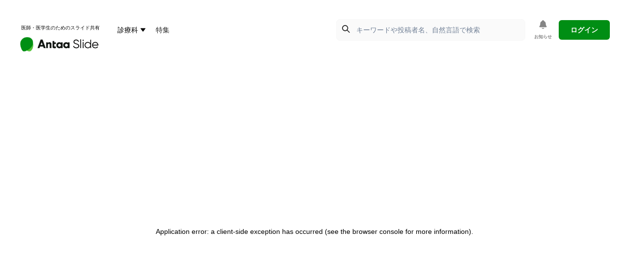

--- FILE ---
content_type: text/html; charset=utf-8
request_url: https://slide.antaa.jp/article/view/0ed0705bf5cb4bfe
body_size: 59503
content:
<!DOCTYPE html><html lang="ja"><head><meta charSet="utf-8"/><meta name="viewport" content="initial-scale=1.0, width=device-width"/><link rel="icon" href="/favicon.ico"/><link rel="apple-touch-icon" href="/apple-touch-icon.png"/><meta property="og:locale" content="ja_JP"/><meta property="og:site_name" content="Antaa Slide"/><meta name="twitter:card" content="summary_large_image"/><meta name="twitter:site" content="@antaa__jp"/><script async="" src="https://www.googletagmanager.com/gtag/js?id=UA-163339221-1"></script><script>
                  window.dataLayer = window.dataLayer || [];
                  function gtag(){dataLayer.push(arguments);}
                  gtag('js', new Date());
                  gtag('config', 'UA-163339221-1', {
                    page_path: window.location.pathname,
                  });
                  gtag('config', 'G-6NH5L7BXQ3', {
                    page_path: window.location.pathname,
                    groups: 'default,ga4',
                  });
                  gtag('config', 'AW-16495000148', {
                    page_path: window.location.pathname,
                  });</script><script>
              (function(w,d,s,l,i){w[l]=w[l]||[];w[l].push({'gtm.start':
              new Date().getTime(),event:'gtm.js'});var f=d.getElementsByTagName(s)[0],
              j=d.createElement(s),dl=l!='dataLayer'?'&l='+l:'';j.async=true;j.src=
              'https://www.googletagmanager.com/gtm.js?id='+i+dl;f.parentNode.insertBefore(j,f);
              })(window,document,'script','dataLayer', 'GTM-5GR8NB3');
              </script><script>
          if (navigator.userAgent.indexOf('MSIE') >= 0 ||
              navigator.userAgent.indexOf('Trident') >= 0) {
            window.location.href = '/ie-eos.html';
          }
        </script><title>敗血症に合併した血小板減少症の鑑別診断等について | Antaa Slide</title><link rel="canonical" href="https://slide.antaa.jp/article/view/0ed0705bf5cb4bfe"/><meta name="description" content="　当院で実施した症例検討会のスライドを、個人情報保護のため一部内容を変更してアップロードしました。
　内容としては、①敗血症患者の輸液反応性評価について, ②ヘパリン誘発性血小板減少症を疑った際の精査や治療, ③造影剤使用後のAKIの頻度などについて, ④終末期医療に関するガイドラインの紹介, の4点がメインとなっています。
　個人情報保護・著作権保護の観点から閲覧のみに留め、頒布はご遠慮下さいますようお願い申し上げます。"/><meta property="og:title" content="敗血症に合併した血小板減少症の鑑別診断等について | Antaa Slide"/><meta property="og:type" content="article"/><meta property="og:image" content="https://slide.antaa.jp/api/article/view-image/0ed0705bf5cb4bfe/L001.png?v=1661160092000"/><meta property="og:url" content="https://slide.antaa.jp/article/view/0ed0705bf5cb4bfe"/><meta property="og:description" content="　当院で実施した症例検討会のスライドを、個人情報保護のため一部内容を変更してアップロードしました。
　内容としては、①敗血症患者の輸液反応性評価について, ②ヘパリン誘発性血小板減少症を疑った際の精査や治療, ③造影剤使用後のAKIの頻度などについて, ④終末期医療に関するガイドラインの紹介, の4点がメインとなっています。
　個人情報保護・著作権保護の観点から閲覧のみに留め、頒布はご遠慮下さいますようお願い申し上げます。"/><meta name="twitter:image" content="https://slide.antaa.jp/api/article/view-image/0ed0705bf5cb4bfe/L001.png?v=1661160092000"/><script type="application/ld+json">{"@context":"https://schema.org","@type":"MedicalWebPage","url":"https://slide.antaa.jp/article/view/0ed0705bf5cb4bfe","name":"敗血症に合併した血小板減少症の鑑別診断等について","datePublished":"2022-08-22T18:20:17+09:00","dateModified":"2022-08-22T18:21:32+09:00","headline":"敗血症に合併した血小板減少症の鑑別診断等について","description":"　当院で実施した症例検討会のスライドを、個人情報保護のため一部内容を変更してアップロードしました。\n　内容としては、①敗血症患者の輸液反応性評価について, ②ヘパリン誘発性血小板減少症を疑った際の精査や治療, ③造影剤使用後のAKIの頻度などについて, ④終末期医療に関するガイドラインの紹介, の4点がメインとなっています。\n　個人情報保護・著作権保護の観点から閲覧のみに留め、頒布はご遠慮下さいますようお願い申し上げます。","image":["https://slide.antaa.jp/api/article/view-image/0ed0705bf5cb4bfe/L001.png?v=1661160092000","https://slide.antaa.jp/api/article/view-image/0ed0705bf5cb4bfe/L002.png?v=1661160092000","https://slide.antaa.jp/api/article/view-image/0ed0705bf5cb4bfe/L003.png?v=1661160092000"],"author":[{"@type":"Person","url":"https://slide.antaa.jp/profile/hX2QBlLYm17C","name":"海老原研一","affiliation":{"@type":"Organization","name":"医療法人社団三喜会横浜新緑総合病院"}}],"keywords":"血小板減少,敗血症性ショック,造影剤,救急・集中治療における終末期医療に関するガイドライン,急性腎傷害","publisher":{"@type":"Organization","name":"Antaa Slide"},"mainEntity":{"@type":"MedicalScholarlyArticle","name":"敗血症に合併した血小板減少症の鑑別診断等について"},"learningResourceType":"医療スライド","educationalUse":"臨床医向け教育","relatedTo":[{"@type":"MedicalWebPage","url":"https://slide.antaa.jp/article/view/2285c0e4e84d44ae","name":"症例から学ぼう！敗血症～複雑性腎盂腎炎から敗血症性ショックを呈したHAMの一例～"},{"@type":"MedicalWebPage","url":"https://slide.antaa.jp/article/view/1e75fb0277274c9a","name":"入門 急性疾患の患者中心のケア　人工呼吸器は一度つけたら外せない？"},{"@type":"MedicalWebPage","url":"https://slide.antaa.jp/article/view/506f6f7abf6a4f0e","name":"【J-SSCG2024準拠】敗血症診療のまとめ"},{"@type":"MedicalWebPage","url":"https://slide.antaa.jp/article/view/54699b083b4242aa","name":"ショックのRRS対応"},{"@type":"MedicalWebPage","url":"https://slide.antaa.jp/article/view/03d40869318f4c32","name":"救急当直で血小板減少に出会ったら　夜間検査でも鑑別できる？"},{"@type":"MedicalWebPage","url":"https://slide.antaa.jp/article/view/9ff362974ae3435b","name":"症例を通じて学ぶ日本版敗血症ガイドライン2020"},{"@type":"MedicalWebPage","url":"https://slide.antaa.jp/article/view/716fa4f4d4ce4a20","name":"血小板減少を極める"},{"@type":"MedicalWebPage","url":"https://slide.antaa.jp/article/view/70fc031e02bd4b13","name":"妊婦に与える画像検査の影響とは？X線/CT/MRI"},{"@type":"MedicalWebPage","url":"https://slide.antaa.jp/article/view/323c1c6db5e14d16","name":"【症例で学ぶ】敗血症性ショックの初期対応と循環管理"}]}</script><script type="application/ld+json">[{"@context":"https://schema.org","@type":"BreadcrumbList","itemListElement":[{"@type":"ListItem","position":1,"name":"ホーム","item":"https://slide.antaa.jp"},{"@type":"ListItem","position":2,"name":"脳神経内科","item":"https://slide.antaa.jp/department/9"},{"@type":"ListItem","position":3,"name":"敗血症に合併した血小板減少症の鑑別診断等について"}]},{"@context":"https://schema.org","@type":"BreadcrumbList","itemListElement":[{"@type":"ListItem","position":1,"name":"ホーム","item":"https://slide.antaa.jp"},{"@type":"ListItem","position":2,"name":"救急科","item":"https://slide.antaa.jp/department/12"},{"@type":"ListItem","position":3,"name":"敗血症に合併した血小板減少症の鑑別診断等について"}]},{"@context":"https://schema.org","@type":"BreadcrumbList","itemListElement":[{"@type":"ListItem","position":1,"name":"ホーム","item":"https://slide.antaa.jp"},{"@type":"ListItem","position":2,"name":"脳神経外科","item":"https://slide.antaa.jp/department/14"},{"@type":"ListItem","position":3,"name":"敗血症に合併した血小板減少症の鑑別診断等について"}]}]</script><meta name="next-head-count" content="21"/><link rel="preload" href="/_next/static/css/69f40f292099af3c.css" as="style"/><link rel="stylesheet" href="/_next/static/css/69f40f292099af3c.css" data-n-g=""/><link rel="preload" href="/_next/static/css/d68b46a56d0675d7.css" as="style"/><link rel="stylesheet" href="/_next/static/css/d68b46a56d0675d7.css" data-n-p=""/><noscript data-n-css=""></noscript><script defer="" nomodule="" src="/_next/static/chunks/polyfills-c67a75d1b6f99dc8.js"></script><script src="/_next/static/chunks/webpack-18ee440bb6176375.js" defer=""></script><script src="/_next/static/chunks/framework-4e3aabe749d36ff3.js" defer=""></script><script src="/_next/static/chunks/main-2ac0ff88082141a6.js" defer=""></script><script src="/_next/static/chunks/pages/_app-725c3a9d9e05a580.js" defer=""></script><script src="/_next/static/chunks/1bfc9850-a6ec5f6f26bf65de.js" defer=""></script><script src="/_next/static/chunks/252f366e-2c5c65afd28d817a.js" defer=""></script><script src="/_next/static/chunks/0b308cfb-854ba7057b87927e.js" defer=""></script><script src="/_next/static/chunks/a6f208e3-2c60884ce7829df5.js" defer=""></script><script src="/_next/static/chunks/c7773329-4af127651cec57c8.js" defer=""></script><script src="/_next/static/chunks/2033-4052235c44848bd1.js" defer=""></script><script src="/_next/static/chunks/8445-085c4ecdf3cb6547.js" defer=""></script><script src="/_next/static/chunks/7837-0c11dbdf80b56d1c.js" defer=""></script><script src="/_next/static/chunks/5964-cf8421baad522dfb.js" defer=""></script><script src="/_next/static/chunks/4366-c81ca50209b87bbc.js" defer=""></script><script src="/_next/static/chunks/3731-16af78ef4e4781cb.js" defer=""></script><script src="/_next/static/chunks/3305-d87fb02635a74ce6.js" defer=""></script><script src="/_next/static/chunks/6319-1fda95183b175c68.js" defer=""></script><script src="/_next/static/chunks/4606-ecfdf0e71ba5785c.js" defer=""></script><script src="/_next/static/chunks/pages/article/view/%5BarticleId%5D-6600f36e967b78f5.js" defer=""></script><script src="/_next/static/B9wWpmgQEgdROZh-NrcsW/_buildManifest.js" defer=""></script><script src="/_next/static/B9wWpmgQEgdROZh-NrcsW/_ssgManifest.js" defer=""></script></head><body><div id="__next"><style data-emotion="css-global 1mi23z1">:host,:root,[data-theme]{--chakra-ring-inset:var(--chakra-empty,/*!*/ /*!*/);--chakra-ring-offset-width:0px;--chakra-ring-offset-color:#fff;--chakra-ring-color:rgba(66, 153, 225, 0.6);--chakra-ring-offset-shadow:0 0 #0000;--chakra-ring-shadow:0 0 #0000;--chakra-space-x-reverse:0;--chakra-space-y-reverse:0;--chakra-colors-transparent:transparent;--chakra-colors-current:currentColor;--chakra-colors-black:#000000;--chakra-colors-white:#FFFFFF;--chakra-colors-whiteAlpha-50:rgba(255, 255, 255, 0.04);--chakra-colors-whiteAlpha-100:rgba(255, 255, 255, 0.06);--chakra-colors-whiteAlpha-200:rgba(255, 255, 255, 0.08);--chakra-colors-whiteAlpha-300:rgba(255, 255, 255, 0.16);--chakra-colors-whiteAlpha-400:rgba(255, 255, 255, 0.24);--chakra-colors-whiteAlpha-500:rgba(255, 255, 255, 0.36);--chakra-colors-whiteAlpha-600:rgba(255, 255, 255, 0.48);--chakra-colors-whiteAlpha-700:rgba(255, 255, 255, 0.64);--chakra-colors-whiteAlpha-800:rgba(255, 255, 255, 0.80);--chakra-colors-whiteAlpha-900:rgba(255, 255, 255, 0.92);--chakra-colors-blackAlpha-50:rgba(0, 0, 0, 0.04);--chakra-colors-blackAlpha-100:rgba(0, 0, 0, 0.06);--chakra-colors-blackAlpha-200:rgba(0, 0, 0, 0.08);--chakra-colors-blackAlpha-300:rgba(0, 0, 0, 0.16);--chakra-colors-blackAlpha-400:rgba(0, 0, 0, 0.24);--chakra-colors-blackAlpha-500:rgba(0, 0, 0, 0.36);--chakra-colors-blackAlpha-600:rgba(0, 0, 0, 0.48);--chakra-colors-blackAlpha-700:rgba(0, 0, 0, 0.64);--chakra-colors-blackAlpha-800:rgba(0, 0, 0, 0.80);--chakra-colors-blackAlpha-900:rgba(0, 0, 0, 0.92);--chakra-colors-gray-50:#F7FAFC;--chakra-colors-gray-100:#EDF2F7;--chakra-colors-gray-200:#E2E8F0;--chakra-colors-gray-300:#CBD5E0;--chakra-colors-gray-400:#A0AEC0;--chakra-colors-gray-500:#718096;--chakra-colors-gray-600:#4A5568;--chakra-colors-gray-700:#2D3748;--chakra-colors-gray-800:#1A202C;--chakra-colors-gray-900:#171923;--chakra-colors-red-50:#FFF5F5;--chakra-colors-red-100:#FED7D7;--chakra-colors-red-200:#FEB2B2;--chakra-colors-red-300:#FC8181;--chakra-colors-red-400:#F56565;--chakra-colors-red-500:#E53E3E;--chakra-colors-red-600:#C53030;--chakra-colors-red-700:#9B2C2C;--chakra-colors-red-800:#822727;--chakra-colors-red-900:#63171B;--chakra-colors-orange-50:#FFFAF0;--chakra-colors-orange-100:#FEEBC8;--chakra-colors-orange-200:#FBD38D;--chakra-colors-orange-300:#F6AD55;--chakra-colors-orange-400:#ED8936;--chakra-colors-orange-500:#DD6B20;--chakra-colors-orange-600:#C05621;--chakra-colors-orange-700:#9C4221;--chakra-colors-orange-800:#7B341E;--chakra-colors-orange-900:#652B19;--chakra-colors-yellow-50:#FFFFF0;--chakra-colors-yellow-100:#FEFCBF;--chakra-colors-yellow-200:#FAF089;--chakra-colors-yellow-300:#F6E05E;--chakra-colors-yellow-400:#ECC94B;--chakra-colors-yellow-500:#D69E2E;--chakra-colors-yellow-600:#B7791F;--chakra-colors-yellow-700:#975A16;--chakra-colors-yellow-800:#744210;--chakra-colors-yellow-900:#5F370E;--chakra-colors-green-50:#F0FFF4;--chakra-colors-green-100:#C6F6D5;--chakra-colors-green-200:#9AE6B4;--chakra-colors-green-300:#68D391;--chakra-colors-green-400:#48BB78;--chakra-colors-green-500:#38A169;--chakra-colors-green-600:#2F855A;--chakra-colors-green-700:#276749;--chakra-colors-green-800:#22543D;--chakra-colors-green-900:#1C4532;--chakra-colors-teal-50:#E6FFFA;--chakra-colors-teal-100:#B2F5EA;--chakra-colors-teal-200:#81E6D9;--chakra-colors-teal-300:#4FD1C5;--chakra-colors-teal-400:#38B2AC;--chakra-colors-teal-500:#319795;--chakra-colors-teal-600:#2C7A7B;--chakra-colors-teal-700:#285E61;--chakra-colors-teal-800:#234E52;--chakra-colors-teal-900:#1D4044;--chakra-colors-blue-50:#ebf8ff;--chakra-colors-blue-100:#bee3f8;--chakra-colors-blue-200:#90cdf4;--chakra-colors-blue-300:#63b3ed;--chakra-colors-blue-400:#4299e1;--chakra-colors-blue-500:#3182ce;--chakra-colors-blue-600:#2b6cb0;--chakra-colors-blue-700:#2c5282;--chakra-colors-blue-800:#2a4365;--chakra-colors-blue-900:#1A365D;--chakra-colors-cyan-50:#EDFDFD;--chakra-colors-cyan-100:#C4F1F9;--chakra-colors-cyan-200:#9DECF9;--chakra-colors-cyan-300:#76E4F7;--chakra-colors-cyan-400:#0BC5EA;--chakra-colors-cyan-500:#00B5D8;--chakra-colors-cyan-600:#00A3C4;--chakra-colors-cyan-700:#0987A0;--chakra-colors-cyan-800:#086F83;--chakra-colors-cyan-900:#065666;--chakra-colors-purple-50:#FAF5FF;--chakra-colors-purple-100:#E9D8FD;--chakra-colors-purple-200:#D6BCFA;--chakra-colors-purple-300:#B794F4;--chakra-colors-purple-400:#9F7AEA;--chakra-colors-purple-500:#805AD5;--chakra-colors-purple-600:#6B46C1;--chakra-colors-purple-700:#553C9A;--chakra-colors-purple-800:#44337A;--chakra-colors-purple-900:#322659;--chakra-colors-pink-50:#FFF5F7;--chakra-colors-pink-100:#FED7E2;--chakra-colors-pink-200:#FBB6CE;--chakra-colors-pink-300:#F687B3;--chakra-colors-pink-400:#ED64A6;--chakra-colors-pink-500:#D53F8C;--chakra-colors-pink-600:#B83280;--chakra-colors-pink-700:#97266D;--chakra-colors-pink-800:#702459;--chakra-colors-pink-900:#521B41;--chakra-colors-linkedin-50:#E8F4F9;--chakra-colors-linkedin-100:#CFEDFB;--chakra-colors-linkedin-200:#9BDAF3;--chakra-colors-linkedin-300:#68C7EC;--chakra-colors-linkedin-400:#34B3E4;--chakra-colors-linkedin-500:#00A0DC;--chakra-colors-linkedin-600:#008CC9;--chakra-colors-linkedin-700:#0077B5;--chakra-colors-linkedin-800:#005E93;--chakra-colors-linkedin-900:#004471;--chakra-colors-facebook-50:#E8F4F9;--chakra-colors-facebook-100:#D9DEE9;--chakra-colors-facebook-200:#B7C2DA;--chakra-colors-facebook-300:#6482C0;--chakra-colors-facebook-400:#4267B2;--chakra-colors-facebook-500:#385898;--chakra-colors-facebook-600:#314E89;--chakra-colors-facebook-700:#29487D;--chakra-colors-facebook-800:#223B67;--chakra-colors-facebook-900:#1E355B;--chakra-colors-messenger-50:#D0E6FF;--chakra-colors-messenger-100:#B9DAFF;--chakra-colors-messenger-200:#A2CDFF;--chakra-colors-messenger-300:#7AB8FF;--chakra-colors-messenger-400:#2E90FF;--chakra-colors-messenger-500:#0078FF;--chakra-colors-messenger-600:#0063D1;--chakra-colors-messenger-700:#0052AC;--chakra-colors-messenger-800:#003C7E;--chakra-colors-messenger-900:#002C5C;--chakra-colors-whatsapp-50:#dffeec;--chakra-colors-whatsapp-100:#b9f5d0;--chakra-colors-whatsapp-200:#90edb3;--chakra-colors-whatsapp-300:#65e495;--chakra-colors-whatsapp-400:#3cdd78;--chakra-colors-whatsapp-500:#22c35e;--chakra-colors-whatsapp-600:#179848;--chakra-colors-whatsapp-700:#0c6c33;--chakra-colors-whatsapp-800:#01421c;--chakra-colors-whatsapp-900:#001803;--chakra-colors-twitter-50:#E5F4FD;--chakra-colors-twitter-100:#C8E9FB;--chakra-colors-twitter-200:#A8DCFA;--chakra-colors-twitter-300:#83CDF7;--chakra-colors-twitter-400:#57BBF5;--chakra-colors-twitter-500:#1DA1F2;--chakra-colors-twitter-600:#1A94DA;--chakra-colors-twitter-700:#1681BF;--chakra-colors-twitter-800:#136B9E;--chakra-colors-twitter-900:#0D4D71;--chakra-colors-telegram-50:#E3F2F9;--chakra-colors-telegram-100:#C5E4F3;--chakra-colors-telegram-200:#A2D4EC;--chakra-colors-telegram-300:#7AC1E4;--chakra-colors-telegram-400:#47A9DA;--chakra-colors-telegram-500:#0088CC;--chakra-colors-telegram-600:#007AB8;--chakra-colors-telegram-700:#006BA1;--chakra-colors-telegram-800:#005885;--chakra-colors-telegram-900:#003F5E;--chakra-colors-brand-50:#ccffd2;--chakra-colors-brand-100:#91f29e;--chakra-colors-brand-200:#56d868;--chakra-colors-brand-300:#26bf3a;--chakra-colors-brand-400:#10a524;--chakra-colors-brand-500:#008e14;--chakra-colors-brand-600:#00720f;--chakra-colors-brand-700:#00590b;--chakra-colors-brand-800:#004c0a;--chakra-colors-brand-900:#003f08;--chakra-colors-brand-company:#008e14;--chakra-borders-none:0;--chakra-borders-1px:1px solid;--chakra-borders-2px:2px solid;--chakra-borders-4px:4px solid;--chakra-borders-8px:8px solid;--chakra-fonts-heading:"ヒラギノ角ゴ Pro W3",Hiragino Kaku Gothic Pro,"メイリオ",Meiryo,Osaka,"ＭＳ Ｐゴシック",MS PGothic,sans-serif;--chakra-fonts-body:"ヒラギノ角ゴ Pro W3",Hiragino Kaku Gothic Pro,"メイリオ",Meiryo,Osaka,"ＭＳ Ｐゴシック",MS PGothic,sans-serif;--chakra-fonts-mono:SFMono-Regular,Menlo,Monaco,Consolas,"Liberation Mono","Courier New",monospace;--chakra-fontSizes-3xs:0.45rem;--chakra-fontSizes-2xs:0.625rem;--chakra-fontSizes-xs:0.75rem;--chakra-fontSizes-sm:0.875rem;--chakra-fontSizes-md:1rem;--chakra-fontSizes-lg:1.125rem;--chakra-fontSizes-xl:1.25rem;--chakra-fontSizes-2xl:1.5rem;--chakra-fontSizes-3xl:1.875rem;--chakra-fontSizes-4xl:2.25rem;--chakra-fontSizes-5xl:3rem;--chakra-fontSizes-6xl:3.75rem;--chakra-fontSizes-7xl:4.5rem;--chakra-fontSizes-8xl:6rem;--chakra-fontSizes-9xl:8rem;--chakra-fontWeights-hairline:100;--chakra-fontWeights-thin:200;--chakra-fontWeights-light:300;--chakra-fontWeights-normal:400;--chakra-fontWeights-medium:500;--chakra-fontWeights-semibold:600;--chakra-fontWeights-bold:700;--chakra-fontWeights-extrabold:800;--chakra-fontWeights-black:900;--chakra-letterSpacings-tighter:-0.05em;--chakra-letterSpacings-tight:-0.025em;--chakra-letterSpacings-normal:0;--chakra-letterSpacings-wide:0.025em;--chakra-letterSpacings-wider:0.05em;--chakra-letterSpacings-widest:0.1em;--chakra-lineHeights-3:.75rem;--chakra-lineHeights-4:1rem;--chakra-lineHeights-5:1.25rem;--chakra-lineHeights-6:1.5rem;--chakra-lineHeights-7:1.75rem;--chakra-lineHeights-8:2rem;--chakra-lineHeights-9:2.25rem;--chakra-lineHeights-10:2.5rem;--chakra-lineHeights-normal:normal;--chakra-lineHeights-none:1;--chakra-lineHeights-shorter:1.25;--chakra-lineHeights-short:1.375;--chakra-lineHeights-base:1.5;--chakra-lineHeights-tall:1.625;--chakra-lineHeights-taller:2;--chakra-radii-none:0;--chakra-radii-sm:0.125rem;--chakra-radii-base:0.25rem;--chakra-radii-md:0.375rem;--chakra-radii-lg:0.5rem;--chakra-radii-xl:0.75rem;--chakra-radii-2xl:1rem;--chakra-radii-3xl:1.5rem;--chakra-radii-full:9999px;--chakra-space-1:0.25rem;--chakra-space-2:0.5rem;--chakra-space-3:0.75rem;--chakra-space-4:1rem;--chakra-space-5:1.25rem;--chakra-space-6:1.5rem;--chakra-space-7:1.75rem;--chakra-space-8:2rem;--chakra-space-9:2.25rem;--chakra-space-10:2.5rem;--chakra-space-12:3rem;--chakra-space-14:3.5rem;--chakra-space-16:4rem;--chakra-space-20:5rem;--chakra-space-24:6rem;--chakra-space-28:7rem;--chakra-space-32:8rem;--chakra-space-36:9rem;--chakra-space-40:10rem;--chakra-space-44:11rem;--chakra-space-48:12rem;--chakra-space-52:13rem;--chakra-space-56:14rem;--chakra-space-60:15rem;--chakra-space-64:16rem;--chakra-space-72:18rem;--chakra-space-80:20rem;--chakra-space-96:24rem;--chakra-space-px:1px;--chakra-space-0-5:0.125rem;--chakra-space-1-5:0.375rem;--chakra-space-2-5:0.625rem;--chakra-space-3-5:0.875rem;--chakra-shadows-xs:0 0 0 1px rgba(0, 0, 0, 0.05);--chakra-shadows-sm:0 1px 2px 0 rgba(0, 0, 0, 0.05);--chakra-shadows-base:0 1px 3px 0 rgba(0, 0, 0, 0.1),0 1px 2px 0 rgba(0, 0, 0, 0.06);--chakra-shadows-md:0 4px 6px -1px rgba(0, 0, 0, 0.1),0 2px 4px -1px rgba(0, 0, 0, 0.06);--chakra-shadows-lg:0 10px 15px -3px rgba(0, 0, 0, 0.1),0 4px 6px -2px rgba(0, 0, 0, 0.05);--chakra-shadows-xl:0 20px 25px -5px rgba(0, 0, 0, 0.1),0 10px 10px -5px rgba(0, 0, 0, 0.04);--chakra-shadows-2xl:0 25px 50px -12px rgba(0, 0, 0, 0.25);--chakra-shadows-outline:0 0 0 3px rgba(66, 153, 225, 0.6);--chakra-shadows-inner:inset 0 2px 4px 0 rgba(0,0,0,0.06);--chakra-shadows-none:none;--chakra-shadows-dark-lg:rgba(0, 0, 0, 0.1) 0px 0px 0px 1px,rgba(0, 0, 0, 0.2) 0px 5px 10px,rgba(0, 0, 0, 0.4) 0px 15px 40px;--chakra-sizes-1:0.25rem;--chakra-sizes-2:0.5rem;--chakra-sizes-3:0.75rem;--chakra-sizes-4:1rem;--chakra-sizes-5:1.25rem;--chakra-sizes-6:1.5rem;--chakra-sizes-7:1.75rem;--chakra-sizes-8:2rem;--chakra-sizes-9:2.25rem;--chakra-sizes-10:2.5rem;--chakra-sizes-12:3rem;--chakra-sizes-14:3.5rem;--chakra-sizes-16:4rem;--chakra-sizes-20:5rem;--chakra-sizes-24:6rem;--chakra-sizes-28:7rem;--chakra-sizes-32:8rem;--chakra-sizes-36:9rem;--chakra-sizes-40:10rem;--chakra-sizes-44:11rem;--chakra-sizes-48:12rem;--chakra-sizes-52:13rem;--chakra-sizes-56:14rem;--chakra-sizes-60:15rem;--chakra-sizes-64:16rem;--chakra-sizes-72:18rem;--chakra-sizes-80:20rem;--chakra-sizes-96:24rem;--chakra-sizes-px:1px;--chakra-sizes-0-5:0.125rem;--chakra-sizes-1-5:0.375rem;--chakra-sizes-2-5:0.625rem;--chakra-sizes-3-5:0.875rem;--chakra-sizes-max:max-content;--chakra-sizes-min:min-content;--chakra-sizes-full:100%;--chakra-sizes-3xs:14rem;--chakra-sizes-2xs:16rem;--chakra-sizes-xs:20rem;--chakra-sizes-sm:24rem;--chakra-sizes-md:28rem;--chakra-sizes-lg:32rem;--chakra-sizes-xl:36rem;--chakra-sizes-2xl:42rem;--chakra-sizes-3xl:48rem;--chakra-sizes-4xl:56rem;--chakra-sizes-5xl:64rem;--chakra-sizes-6xl:72rem;--chakra-sizes-7xl:80rem;--chakra-sizes-8xl:90rem;--chakra-sizes-prose:60ch;--chakra-sizes-container-sm:640px;--chakra-sizes-container-md:768px;--chakra-sizes-container-lg:1024px;--chakra-sizes-container-xl:1280px;--chakra-zIndices-hide:-1;--chakra-zIndices-auto:auto;--chakra-zIndices-base:0;--chakra-zIndices-docked:10;--chakra-zIndices-dropdown:1000;--chakra-zIndices-sticky:1100;--chakra-zIndices-banner:1200;--chakra-zIndices-overlay:1300;--chakra-zIndices-modal:1400;--chakra-zIndices-popover:1500;--chakra-zIndices-skipLink:1600;--chakra-zIndices-toast:1700;--chakra-zIndices-tooltip:1800;--chakra-transition-property-common:background-color,border-color,color,fill,stroke,opacity,box-shadow,transform;--chakra-transition-property-colors:background-color,border-color,color,fill,stroke;--chakra-transition-property-dimensions:width,height;--chakra-transition-property-position:left,right,top,bottom;--chakra-transition-property-background:background-color,background-image,background-position;--chakra-transition-easing-ease-in:cubic-bezier(0.4, 0, 1, 1);--chakra-transition-easing-ease-out:cubic-bezier(0, 0, 0.2, 1);--chakra-transition-easing-ease-in-out:cubic-bezier(0.4, 0, 0.2, 1);--chakra-transition-duration-ultra-fast:50ms;--chakra-transition-duration-faster:100ms;--chakra-transition-duration-fast:150ms;--chakra-transition-duration-normal:200ms;--chakra-transition-duration-slow:300ms;--chakra-transition-duration-slower:400ms;--chakra-transition-duration-ultra-slow:500ms;--chakra-blur-none:0;--chakra-blur-sm:4px;--chakra-blur-base:8px;--chakra-blur-md:12px;--chakra-blur-lg:16px;--chakra-blur-xl:24px;--chakra-blur-2xl:40px;--chakra-blur-3xl:64px;--chakra-breakpoints-base:0em;--chakra-breakpoints-sm:30em;--chakra-breakpoints-md:48em;--chakra-breakpoints-lg:62em;--chakra-breakpoints-xl:80em;--chakra-breakpoints-2xl:96em;--chakra-colors-primaryDark:#005F00;--chakra-colors-primaryMain:#008E14;--chakra-colors-primaryLight:#C3E6C1;--chakra-colors-statusHighlight:#856404;--chakra-colors-statusPremium:#D6BF51;--chakra-colors-statusAlert:#BE0123;--chakra-colors-alertsSuccess:#D4EDDA;--chakra-colors-alertDanger:#FFE9E9;--chakra-colors-alertWarning:#FFF3CD;--chakra-colors-textPrimary:#222222;--chakra-colors-textSecondary:#737373;--chakra-colors-textDisabled:#999999;--chakra-colors-textWhite:#FFFFFF;--chakra-colors-textLink:#007bff;--chakra-colors-borderLight:#D8D8DB;--chakra-colors-backgroundDark:#B4B4B4;--chakra-colors-backgroundMedium:#EFEFEF;--chakra-colors-backgroundLight:#FAFAFA;--chakra-colors-navbar:var(--chakra-colors-white);--chakra-colors-navbarBottom:var(--chakra-colors-white);--chakra-colors-searchBar:#F8F8F8;--chakra-colors-searchBarPlaceholder:var(--chakra-colors-gray-400);--chakra-colors-tagInput:var(--chakra-colors-white);--chakra-colors-tagInputListOdd:var(--chakra-colors-gray-50);--chakra-colors-tagInputListHover:var(--chakra-colors-gray-100);--chakra-colors-linkText:var(--chakra-colors-black);--chakra-colors-footer:#F8F8F8;--chakra-colors-footerText:#434343;--chakra-colors-awardGold:#968650;--chakra-shadows-navbar:var(--chakra-shadows-lg);}.chakra-ui-light :host:not([data-theme]),.chakra-ui-light :root:not([data-theme]),.chakra-ui-light [data-theme]:not([data-theme]),[data-theme=light] :host:not([data-theme]),[data-theme=light] :root:not([data-theme]),[data-theme=light] [data-theme]:not([data-theme]),:host[data-theme=light],:root[data-theme=light],[data-theme][data-theme=light]{--chakra-colors-chakra-body-text:var(--chakra-colors-gray-800);--chakra-colors-chakra-body-bg:var(--chakra-colors-white);--chakra-colors-chakra-border-color:var(--chakra-colors-gray-200);--chakra-colors-chakra-inverse-text:var(--chakra-colors-white);--chakra-colors-chakra-subtle-bg:var(--chakra-colors-gray-100);--chakra-colors-chakra-subtle-text:var(--chakra-colors-gray-600);--chakra-colors-chakra-placeholder-color:var(--chakra-colors-gray-500);}.chakra-ui-dark :host:not([data-theme]),.chakra-ui-dark :root:not([data-theme]),.chakra-ui-dark [data-theme]:not([data-theme]),[data-theme=dark] :host:not([data-theme]),[data-theme=dark] :root:not([data-theme]),[data-theme=dark] [data-theme]:not([data-theme]),:host[data-theme=dark],:root[data-theme=dark],[data-theme][data-theme=dark]{--chakra-colors-chakra-body-text:var(--chakra-colors-whiteAlpha-900);--chakra-colors-chakra-body-bg:var(--chakra-colors-gray-800);--chakra-colors-chakra-border-color:var(--chakra-colors-whiteAlpha-300);--chakra-colors-chakra-inverse-text:var(--chakra-colors-gray-800);--chakra-colors-chakra-subtle-bg:var(--chakra-colors-gray-700);--chakra-colors-chakra-subtle-text:var(--chakra-colors-gray-400);--chakra-colors-chakra-placeholder-color:var(--chakra-colors-whiteAlpha-400);--chakra-colors-primaryDark:var(--chakra-colors-white);--chakra-colors-primaryMain:var(--chakra-colors-white);--chakra-colors-primaryLight:var(--chakra-colors-white);--chakra-colors-statusHighlight:var(--chakra-colors-white);--chakra-colors-statusPremium:var(--chakra-colors-white);--chakra-colors-statusAlert:var(--chakra-colors-white);--chakra-colors-alertsSuccess:var(--chakra-colors-white);--chakra-colors-alertDanger:var(--chakra-colors-white);--chakra-colors-alertWarning:var(--chakra-colors-white);--chakra-colors-textPrimary:var(--chakra-colors-white);--chakra-colors-textSecondary:var(--chakra-colors-white);--chakra-colors-textDisabled:var(--chakra-colors-white);--chakra-colors-textWhite:var(--chakra-colors-white);--chakra-colors-textLink:var(--chakra-colors-white);--chakra-colors-borderLight:var(--chakra-colors-white);--chakra-colors-backgroundDark:var(--chakra-colors-white);--chakra-colors-backgroundMedium:var(--chakra-colors-white);--chakra-colors-backgroundLight:var(--chakra-colors-white);}</style><style data-emotion="css-global fubdgu">html{line-height:1.5;-webkit-text-size-adjust:100%;font-family:system-ui,sans-serif;-webkit-font-smoothing:antialiased;text-rendering:optimizeLegibility;-moz-osx-font-smoothing:grayscale;touch-action:manipulation;}body{position:relative;min-height:100%;margin:0;font-feature-settings:"kern";}:where(*, *::before, *::after){border-width:0;border-style:solid;box-sizing:border-box;word-wrap:break-word;}main{display:block;}hr{border-top-width:1px;box-sizing:content-box;height:0;overflow:visible;}:where(pre, code, kbd,samp){font-family:SFMono-Regular,Menlo,Monaco,Consolas,monospace;font-size:1em;}a{background-color:transparent;color:inherit;-webkit-text-decoration:inherit;text-decoration:inherit;}abbr[title]{border-bottom:none;-webkit-text-decoration:underline;text-decoration:underline;-webkit-text-decoration:underline dotted;-webkit-text-decoration:underline dotted;text-decoration:underline dotted;}:where(b, strong){font-weight:bold;}small{font-size:80%;}:where(sub,sup){font-size:75%;line-height:0;position:relative;vertical-align:baseline;}sub{bottom:-0.25em;}sup{top:-0.5em;}img{border-style:none;}:where(button, input, optgroup, select, textarea){font-family:inherit;font-size:100%;line-height:1.15;margin:0;}:where(button, input){overflow:visible;}:where(button, select){text-transform:none;}:where(
          button::-moz-focus-inner,
          [type="button"]::-moz-focus-inner,
          [type="reset"]::-moz-focus-inner,
          [type="submit"]::-moz-focus-inner
        ){border-style:none;padding:0;}fieldset{padding:0.35em 0.75em 0.625em;}legend{box-sizing:border-box;color:inherit;display:table;max-width:100%;padding:0;white-space:normal;}progress{vertical-align:baseline;}textarea{overflow:auto;}:where([type="checkbox"], [type="radio"]){box-sizing:border-box;padding:0;}input[type="number"]::-webkit-inner-spin-button,input[type="number"]::-webkit-outer-spin-button{-webkit-appearance:none!important;}input[type="number"]{-moz-appearance:textfield;}input[type="search"]{-webkit-appearance:textfield;outline-offset:-2px;}input[type="search"]::-webkit-search-decoration{-webkit-appearance:none!important;}::-webkit-file-upload-button{-webkit-appearance:button;font:inherit;}details{display:block;}summary{display:-webkit-box;display:-webkit-list-item;display:-ms-list-itembox;display:list-item;}template{display:none;}[hidden]{display:none!important;}:where(
          blockquote,
          dl,
          dd,
          h1,
          h2,
          h3,
          h4,
          h5,
          h6,
          hr,
          figure,
          p,
          pre
        ){margin:0;}button{background:transparent;padding:0;}fieldset{margin:0;padding:0;}:where(ol, ul){margin:0;padding:0;}textarea{resize:vertical;}:where(button, [role="button"]){cursor:pointer;}button::-moz-focus-inner{border:0!important;}table{border-collapse:collapse;}:where(h1, h2, h3, h4, h5, h6){font-size:inherit;font-weight:inherit;}:where(button, input, optgroup, select, textarea){padding:0;line-height:inherit;color:inherit;}:where(img, svg, video, canvas, audio, iframe, embed, object){display:block;}:where(img, video){max-width:100%;height:auto;}[data-js-focus-visible] :focus:not([data-focus-visible-added]):not(
          [data-focus-visible-disabled]
        ){outline:none;box-shadow:none;}select::-ms-expand{display:none;}:root,:host{--chakra-vh:100vh;}@supports (height: -webkit-fill-available){:root,:host{--chakra-vh:-webkit-fill-available;}}@supports (height: -moz-fill-available){:root,:host{--chakra-vh:-moz-fill-available;}}@supports (height: 100dvh){:root,:host{--chakra-vh:100dvh;}}</style><style data-emotion="css-global 1cgn62j">body{font-family:var(--chakra-fonts-body);color:var(--chakra-colors-chakra-body-text);background:var(--chakra-colors-chakra-body-bg);transition-property:background-color;transition-duration:var(--chakra-transition-duration-normal);line-height:var(--chakra-lineHeights-base);}*::-webkit-input-placeholder{color:var(--chakra-colors-chakra-placeholder-color);}*::-moz-placeholder{color:var(--chakra-colors-chakra-placeholder-color);}*:-ms-input-placeholder{color:var(--chakra-colors-chakra-placeholder-color);}*::placeholder{color:var(--chakra-colors-chakra-placeholder-color);}*,*::before,::after{border-color:var(--chakra-colors-chakra-border-color);}</style><style data-emotion="css 10t6gru">.css-10t6gru{display:-webkit-box;display:-webkit-flex;display:-ms-flexbox;display:flex;-webkit-flex-direction:column;-ms-flex-direction:column;flex-direction:column;min-height:100vh;overflow-x:hidden;}</style><div class="css-10t6gru"><style data-emotion="css 1mp8936">.css-1mp8936{background:var(--chakra-colors-navbar);position:fixed;z-index:var(--chakra-zIndices-sticky);width:100vw;}</style><div class="css-1mp8936"><style data-emotion="css 5vesuk">.css-5vesuk{display:-webkit-box;display:-webkit-flex;display:-ms-flexbox;display:flex;height:56px;padding-top:26px;padding-bottom:26px;-webkit-padding-start:17px;padding-inline-start:17px;-webkit-padding-end:17px;padding-inline-end:17px;-webkit-align-items:center;-webkit-box-align:center;-ms-flex-align:center;align-items:center;}@media screen and (min-width: 62em){.css-5vesuk{height:70px;-webkit-padding-start:39px;padding-inline-start:39px;-webkit-padding-end:39px;padding-inline-end:39px;}}</style><div class="css-5vesuk"><style data-emotion="css 9ohwcq">.css-9ohwcq{transition-property:var(--chakra-transition-property-common);transition-duration:var(--chakra-transition-duration-fast);transition-timing-function:var(--chakra-transition-easing-ease-out);cursor:pointer;-webkit-text-decoration:none;text-decoration:none;outline:2px solid transparent;outline-offset:2px;color:var(--chakra-colors-brand-500);display:-webkit-box;display:-webkit-flex;display:-ms-flexbox;display:flex;--chakra-translate-y:2px;-webkit-transform:translateX(var(--chakra-translate-x, 0)) translateY(var(--chakra-translate-y, 0)) rotate(var(--chakra-rotate, 0)) scaleX(var(--chakra-scale-x, 1)) scaleY(var(--chakra-scale-y, 1)) skewX(var(--chakra-skew-x, 0)) skewY(var(--chakra-skew-y, 0));-moz-transform:translateX(var(--chakra-translate-x, 0)) translateY(var(--chakra-translate-y, 0)) rotate(var(--chakra-rotate, 0)) scaleX(var(--chakra-scale-x, 1)) scaleY(var(--chakra-scale-y, 1)) skewX(var(--chakra-skew-x, 0)) skewY(var(--chakra-skew-y, 0));-ms-transform:translateX(var(--chakra-translate-x, 0)) translateY(var(--chakra-translate-y, 0)) rotate(var(--chakra-rotate, 0)) scaleX(var(--chakra-scale-x, 1)) scaleY(var(--chakra-scale-y, 1)) skewX(var(--chakra-skew-x, 0)) skewY(var(--chakra-skew-y, 0));transform:translateX(var(--chakra-translate-x, 0)) translateY(var(--chakra-translate-y, 0)) rotate(var(--chakra-rotate, 0)) scaleX(var(--chakra-scale-x, 1)) scaleY(var(--chakra-scale-y, 1)) skewX(var(--chakra-skew-x, 0)) skewY(var(--chakra-skew-y, 0));-webkit-flex-shrink:0;-ms-flex-negative:0;flex-shrink:0;}.css-9ohwcq:focus-visible,.css-9ohwcq[data-focus-visible]{box-shadow:var(--chakra-shadows-outline);}.css-9ohwcq:hover,.css-9ohwcq[data-hover]{-webkit-text-decoration:note;text-decoration:note;opacity:0.8;}</style><a class="chakra-link css-9ohwcq" href="/"><style data-emotion="css 6nkh1y">.css-6nkh1y{height:23px;width:122px;}@media screen and (min-width: 30em){.css-6nkh1y{height:33px;width:170px;}}@media screen and (min-width: 48em){.css-6nkh1y{height:58px;width:170px;}}@media screen and (min-width: 62em){.css-6nkh1y{height:57px;width:164px;}}</style><div class="css-6nkh1y"><style data-emotion="css gsyusa">.css-gsyusa{font-size:10px;padding-left:var(--chakra-space-1);padding-top:var(--chakra-space-1);display:none;color:var(--chakra-colors-black);}@media screen and (min-width: 30em){.css-gsyusa{display:none;}}@media screen and (min-width: 48em){.css-gsyusa{display:-webkit-box;display:-webkit-flex;display:-ms-flexbox;display:flex;}}@media screen and (min-width: 62em){.css-gsyusa{display:-webkit-box;display:-webkit-flex;display:-ms-flexbox;display:flex;}}</style><p class="chakra-text css-gsyusa">医師・医学生のためのスライド共有</p><span style="box-sizing:border-box;display:inline-block;overflow:hidden;width:initial;height:initial;background:none;opacity:1;border:0;margin:0;padding:0;position:relative;max-width:100%"><span style="box-sizing:border-box;display:block;width:initial;height:initial;background:none;opacity:1;border:0;margin:0;padding:0;max-width:100%"><img style="display:block;max-width:100%;width:initial;height:initial;background:none;opacity:1;border:0;margin:0;padding:0" alt="" aria-hidden="true" src="data:image/svg+xml,%3csvg%20xmlns=%27http://www.w3.org/2000/svg%27%20version=%271.1%27%20width=%27164%27%20height=%2733%27/%3e"/></span><img alt="Antaa Slide" src="[data-uri]" decoding="async" data-nimg="intrinsic" style="position:absolute;top:0;left:0;bottom:0;right:0;box-sizing:border-box;padding:0;border:none;margin:auto;display:block;width:0;height:0;min-width:100%;max-width:100%;min-height:100%;max-height:100%"/><noscript><img alt="Antaa Slide" srcSet="/_next/image?url=%2Fimages%2Flogo_slide.png&amp;w=256&amp;q=75 1x, /_next/image?url=%2Fimages%2Flogo_slide.png&amp;w=384&amp;q=75 2x" src="/_next/image?url=%2Fimages%2Flogo_slide.png&amp;w=384&amp;q=75" decoding="async" data-nimg="intrinsic" style="position:absolute;top:0;left:0;bottom:0;right:0;box-sizing:border-box;padding:0;border:none;margin:auto;display:block;width:0;height:0;min-width:100%;max-width:100%;min-height:100%;max-height:100%" loading="lazy"/></noscript></span></div></a><style data-emotion="css 1od1upu">.css-1od1upu{display:none;margin-left:var(--chakra-space-2);position:relative;}@media screen and (min-width: 48em){.css-1od1upu{display:block;margin-left:var(--chakra-space-2);}}@media screen and (min-width: 62em){.css-1od1upu{display:block;margin-left:var(--chakra-space-8);}}@media screen and (min-width: 80em){.css-1od1upu{display:block;}}</style><div class="css-1od1upu"><style data-emotion="css gmuwbf">.css-gmuwbf{display:-webkit-box;display:-webkit-flex;display:-ms-flexbox;display:flex;-webkit-align-items:center;-webkit-box-align:center;-ms-flex-align:center;align-items:center;-webkit-box-pack:center;-ms-flex-pack:center;-webkit-justify-content:center;justify-content:center;}</style><div align-items="flex-start" class="css-gmuwbf"><style data-emotion="css ijei0z">.css-ijei0z{margin-right:var(--chakra-space-2);border-bottom-width:0;border-color:var(--chakra-colors-black);}@media screen and (min-width: 48em){.css-ijei0z{margin-right:var(--chakra-space-2);}}@media screen and (min-width: 62em){.css-ijei0z{margin-right:var(--chakra-space-4);}}</style><div class="css-ijei0z"><style data-emotion="css 12i297x">.css-12i297x{transition-property:var(--chakra-transition-property-common);transition-duration:var(--chakra-transition-duration-fast);transition-timing-function:var(--chakra-transition-easing-ease-out);cursor:pointer;-webkit-text-decoration:none;text-decoration:none;outline:2px solid transparent;outline-offset:2px;color:var(--chakra-colors-black);display:-webkit-box;display:-webkit-flex;display:-ms-flexbox;display:flex;-webkit-align-items:center;-webkit-box-align:center;-ms-flex-align:center;align-items:center;}.css-12i297x:hover,.css-12i297x[data-hover]{-webkit-text-decoration:underline;text-decoration:underline;}.css-12i297x:focus-visible,.css-12i297x[data-focus-visible]{box-shadow:var(--chakra-shadows-outline);}</style><a class="chakra-link css-12i297x" href="#"><style data-emotion="css rs7vss">.css-rs7vss{font-size:var(--chakra-fontSizes-sm);font-weight:var(--chakra-fontWeights-normal);-webkit-margin-start:var(--chakra-space-1);margin-inline-start:var(--chakra-space-1);}</style><span class="chakra-text css-rs7vss">診療科</span><style data-emotion="css vsxxmt">.css-vsxxmt{display:inline-block;line-height:1em;-webkit-flex-shrink:0;-ms-flex-negative:0;flex-shrink:0;color:currentColor;width:var(--chakra-sizes-3);height:var(--chakra-sizes-3);-webkit-margin-start:var(--chakra-space-1);margin-inline-start:var(--chakra-space-1);vertical-align:bottom;}</style><style data-emotion="css 1848pre">.css-1848pre{width:1em;height:1em;display:inline-block;line-height:1em;-webkit-flex-shrink:0;-ms-flex-negative:0;flex-shrink:0;color:currentColor;vertical-align:middle;display:inline-block;line-height:1em;-webkit-flex-shrink:0;-ms-flex-negative:0;flex-shrink:0;color:currentColor;width:var(--chakra-sizes-3);height:var(--chakra-sizes-3);-webkit-margin-start:var(--chakra-space-1);margin-inline-start:var(--chakra-space-1);vertical-align:bottom;}</style><svg viewBox="0 0 24 24" focusable="false" class="chakra-icon chakra-icon css-1848pre"><path fill="currentColor" d="M21,5H3C2.621,5,2.275,5.214,2.105,5.553C1.937,5.892,1.973,6.297,2.2,6.6l9,12 c0.188,0.252,0.485,0.4,0.8,0.4s0.611-0.148,0.8-0.4l9-12c0.228-0.303,0.264-0.708,0.095-1.047C21.725,5.214,21.379,5,21,5z"></path></svg></a></div><style data-emotion="css kpaipk">.css-kpaipk{border-bottom-width:0;border-color:var(--chakra-colors-black);}</style><div class="css-kpaipk"><style data-emotion="css 18waih2">.css-18waih2{transition-property:var(--chakra-transition-property-common);transition-duration:var(--chakra-transition-duration-fast);transition-timing-function:var(--chakra-transition-easing-ease-out);cursor:pointer;-webkit-text-decoration:none;text-decoration:none;outline:2px solid transparent;outline-offset:2px;color:var(--chakra-colors-black);padding-bottom:var(--chakra-space-2);}.css-18waih2:hover,.css-18waih2[data-hover]{-webkit-text-decoration:underline;text-decoration:underline;}.css-18waih2:focus-visible,.css-18waih2[data-focus-visible]{box-shadow:var(--chakra-shadows-outline);}</style><a class="chakra-link css-18waih2" href="/special"><style data-emotion="css a0bx5j">.css-a0bx5j{font-size:var(--chakra-fontSizes-sm);font-weight:var(--chakra-fontWeights-normal);-webkit-margin-start:var(--chakra-space-1);margin-inline-start:var(--chakra-space-1);color:#222;}</style><span class="chakra-text css-a0bx5j">特集</span></a></div></div></div><style data-emotion="css 17xejub">.css-17xejub{-webkit-flex:1;-ms-flex:1;flex:1;justify-self:stretch;-webkit-align-self:stretch;-ms-flex-item-align:stretch;align-self:stretch;}</style><div class="css-17xejub"></div><style data-emotion="css 1ef7ve6">.css-1ef7ve6{display:-webkit-inline-box;display:-webkit-inline-flex;display:-ms-inline-flexbox;display:inline-flex;-webkit-appearance:none;-moz-appearance:none;-ms-appearance:none;appearance:none;-webkit-align-items:center;-webkit-box-align:center;-ms-flex-align:center;align-items:center;-webkit-box-pack:center;-ms-flex-pack:center;-webkit-justify-content:center;justify-content:center;-webkit-user-select:none;-moz-user-select:none;-ms-user-select:none;user-select:none;position:relative;white-space:nowrap;vertical-align:baseline;outline:2px solid transparent;outline-offset:2px;line-height:var(--chakra-lineHeights-normal);border-radius:var(--chakra-radii-md);font-weight:var(--chakra-fontWeights-semibold);transition-property:var(--chakra-transition-property-common);transition-duration:var(--chakra-transition-duration-normal);height:auto;min-width:var(--chakra-sizes-10);font-size:var(--chakra-fontSizes-md);-webkit-padding-start:var(--chakra-space-4);padding-inline-start:var(--chakra-space-4);-webkit-padding-end:var(--chakra-space-4);padding-inline-end:var(--chakra-space-4);color:var(--chakra-colors-gray-500);padding:0px;margin-top:var(--chakra-space-2);}.css-1ef7ve6:focus-visible,.css-1ef7ve6[data-focus-visible]{box-shadow:var(--chakra-shadows-outline);}.css-1ef7ve6:disabled,.css-1ef7ve6[disabled],.css-1ef7ve6[aria-disabled=true],.css-1ef7ve6[data-disabled]{opacity:0.4;cursor:not-allowed;box-shadow:var(--chakra-shadows-none);}.css-1ef7ve6:hover,.css-1ef7ve6[data-hover]{-webkit-text-decoration:underline;text-decoration:underline;}.css-1ef7ve6:hover:disabled,.css-1ef7ve6[data-hover]:disabled,.css-1ef7ve6:hover[disabled],.css-1ef7ve6[data-hover][disabled],.css-1ef7ve6:hover[aria-disabled=true],.css-1ef7ve6[data-hover][aria-disabled=true],.css-1ef7ve6:hover[data-disabled],.css-1ef7ve6[data-hover][data-disabled]{background:initial;-webkit-text-decoration:none;text-decoration:none;}.css-1ef7ve6:active,.css-1ef7ve6[data-active]{color:var(--chakra-colors-gray-700);}</style><button type="button" class="chakra-button css-1ef7ve6" aria-label="スライドを検索"><style data-emotion="css dk69dq">.css-dk69dq{display:-webkit-box;display:-webkit-flex;display:-ms-flexbox;display:flex;-webkit-align-items:center;-webkit-box-align:center;-ms-flex-align:center;align-items:center;-webkit-flex-direction:column;-ms-flex-direction:column;flex-direction:column;gap:0px;}</style><div class="chakra-stack css-dk69dq"><style data-emotion="css 11zzkq4">.css-11zzkq4{width:var(--chakra-sizes-5);height:var(--chakra-sizes-5);display:inline-block;line-height:1em;-webkit-flex-shrink:0;-ms-flex-negative:0;flex-shrink:0;color:var(--chakra-colors-blackAlpha-600);vertical-align:middle;}</style><svg viewBox="0 0 24 24" focusable="false" class="chakra-icon css-11zzkq4"><path fill="currentColor" d="M23.384,21.619,16.855,15.09a9.284,9.284,0,1,0-1.768,1.768l6.529,6.529a1.266,1.266,0,0,0,1.768,0A1.251,1.251,0,0,0,23.384,21.619ZM2.75,9.5a6.75,6.75,0,1,1,6.75,6.75A6.758,6.758,0,0,1,2.75,9.5Z"></path></svg><style data-emotion="css 1c9c8vi">.css-1c9c8vi{font-size:xx-small;color:var(--chakra-colors-blackAlpha-600);}</style><p class="chakra-text css-1c9c8vi">検索</p></div></button><style data-emotion="css 167x66l">.css-167x66l{display:-webkit-inline-box;display:-webkit-inline-flex;display:-ms-inline-flexbox;display:inline-flex;-webkit-appearance:none;-moz-appearance:none;-ms-appearance:none;appearance:none;-webkit-align-items:center;-webkit-box-align:center;-ms-flex-align:center;align-items:center;-webkit-box-pack:center;-ms-flex-pack:center;-webkit-justify-content:center;justify-content:center;-webkit-user-select:none;-moz-user-select:none;-ms-user-select:none;user-select:none;position:relative;white-space:nowrap;vertical-align:baseline;outline:2px solid transparent;outline-offset:2px;line-height:var(--chakra-lineHeights-normal);border-radius:var(--chakra-radii-md);font-weight:var(--chakra-fontWeights-semibold);transition-property:var(--chakra-transition-property-common);transition-duration:var(--chakra-transition-duration-normal);height:auto;min-width:var(--chakra-sizes-10);font-size:var(--chakra-fontSizes-md);-webkit-padding-start:var(--chakra-space-4);padding-inline-start:var(--chakra-space-4);-webkit-padding-end:var(--chakra-space-4);padding-inline-end:var(--chakra-space-4);color:var(--chakra-colors-gray-500);padding:0px;margin-top:var(--chakra-space-2);-webkit-margin-start:var(--chakra-space-1);margin-inline-start:var(--chakra-space-1);-webkit-margin-end:var(--chakra-space-1);margin-inline-end:var(--chakra-space-1);}.css-167x66l:focus-visible,.css-167x66l[data-focus-visible]{box-shadow:var(--chakra-shadows-outline);}.css-167x66l:disabled,.css-167x66l[disabled],.css-167x66l[aria-disabled=true],.css-167x66l[data-disabled]{opacity:0.4;cursor:not-allowed;box-shadow:var(--chakra-shadows-none);}.css-167x66l:hover,.css-167x66l[data-hover]{-webkit-text-decoration:underline;text-decoration:underline;}.css-167x66l:hover:disabled,.css-167x66l[data-hover]:disabled,.css-167x66l:hover[disabled],.css-167x66l[data-hover][disabled],.css-167x66l:hover[aria-disabled=true],.css-167x66l[data-hover][aria-disabled=true],.css-167x66l:hover[data-disabled],.css-167x66l[data-hover][data-disabled]{background:initial;-webkit-text-decoration:none;text-decoration:none;}.css-167x66l:active,.css-167x66l[data-active]{color:var(--chakra-colors-gray-700);}</style><a class="chakra-button css-167x66l" aria-label="お知らせを表示" href="#"><style data-emotion="css 10welc4">.css-10welc4{display:-webkit-box;display:-webkit-flex;display:-ms-flexbox;display:flex;-webkit-align-items:center;-webkit-box-align:center;-ms-flex-align:center;align-items:center;-webkit-flex-direction:column;-ms-flex-direction:column;flex-direction:column;gap:0px;color:var(--chakra-colors-blackAlpha-600);}</style><div class="chakra-stack css-10welc4"><svg stroke="currentColor" fill="currentColor" stroke-width="0" viewBox="0 0 512 512" height="20" width="20" xmlns="http://www.w3.org/2000/svg"><path d="M440.08 341.31c-1.66-2-3.29-4-4.89-5.93-22-26.61-35.31-42.67-35.31-118 0-39-9.33-71-27.72-95-13.56-17.73-31.89-31.18-56.05-41.12a3 3 0 01-.82-.67C306.6 51.49 282.82 32 256 32s-50.59 19.49-59.28 48.56a3.13 3.13 0 01-.81.65c-56.38 23.21-83.78 67.74-83.78 136.14 0 75.36-13.29 91.42-35.31 118-1.6 1.93-3.23 3.89-4.89 5.93a35.16 35.16 0 00-4.65 37.62c6.17 13 19.32 21.07 34.33 21.07H410.5c14.94 0 28-8.06 34.19-21a35.17 35.17 0 00-4.61-37.66zM256 480a80.06 80.06 0 0070.44-42.13 4 4 0 00-3.54-5.87H189.12a4 4 0 00-3.55 5.87A80.06 80.06 0 00256 480z"></path></svg><style data-emotion="css rdq8nx">.css-rdq8nx{font-size:xx-small;}</style><p class="chakra-text css-rdq8nx">お知らせ</p></div></a><style data-emotion="css lzglni">.css-lzglni{display:-webkit-inline-box;display:-webkit-inline-flex;display:-ms-inline-flexbox;display:inline-flex;-webkit-appearance:none;-moz-appearance:none;-ms-appearance:none;appearance:none;-webkit-align-items:center;-webkit-box-align:center;-ms-flex-align:center;align-items:center;-webkit-box-pack:center;-ms-flex-pack:center;-webkit-justify-content:center;justify-content:center;-webkit-user-select:none;-moz-user-select:none;-ms-user-select:none;user-select:none;position:relative;white-space:nowrap;vertical-align:middle;outline:2px solid transparent;outline-offset:2px;line-height:1.2;border-radius:var(--chakra-radii-md);font-weight:var(--chakra-fontWeights-semibold);transition-property:var(--chakra-transition-property-common);transition-duration:var(--chakra-transition-duration-normal);height:var(--chakra-sizes-10);min-width:var(--chakra-sizes-10);-webkit-padding-start:var(--chakra-space-6);padding-inline-start:var(--chakra-space-6);-webkit-padding-end:var(--chakra-space-6);padding-inline-end:var(--chakra-space-6);margin-left:var(--chakra-space-2);font-size:var(--chakra-fontSizes-sm);color:var(--chakra-colors-white);background:var(--chakra-colors-brand-500);}.css-lzglni:focus-visible,.css-lzglni[data-focus-visible]{box-shadow:var(--chakra-shadows-outline);}.css-lzglni:disabled,.css-lzglni[disabled],.css-lzglni[aria-disabled=true],.css-lzglni[data-disabled]{opacity:0.4;cursor:not-allowed;box-shadow:var(--chakra-shadows-none);}.css-lzglni:hover,.css-lzglni[data-hover]{background:var(--chakra-colors-gray-200);}.css-lzglni:hover:disabled,.css-lzglni[data-hover]:disabled,.css-lzglni:hover[disabled],.css-lzglni[data-hover][disabled],.css-lzglni:hover[aria-disabled=true],.css-lzglni[data-hover][aria-disabled=true],.css-lzglni:hover[data-disabled],.css-lzglni[data-hover][data-disabled]{background:var(--chakra-colors-gray-100);}.css-lzglni:active,.css-lzglni[data-active]{background:var(--chakra-colors-gray-300);}</style><a class="chakra-button css-lzglni" href="/login">ログイン</a><style data-emotion="css wj5q1z">.css-wj5q1z{position:relative;--chakra-translate-y:2px;-webkit-transform:translateX(var(--chakra-translate-x, 0)) translateY(var(--chakra-translate-y, 0)) rotate(var(--chakra-rotate, 0)) scaleX(var(--chakra-scale-x, 1)) scaleY(var(--chakra-scale-y, 1)) skewX(var(--chakra-skew-x, 0)) skewY(var(--chakra-skew-y, 0));-moz-transform:translateX(var(--chakra-translate-x, 0)) translateY(var(--chakra-translate-y, 0)) rotate(var(--chakra-rotate, 0)) scaleX(var(--chakra-scale-x, 1)) scaleY(var(--chakra-scale-y, 1)) skewX(var(--chakra-skew-x, 0)) skewY(var(--chakra-skew-y, 0));-ms-transform:translateX(var(--chakra-translate-x, 0)) translateY(var(--chakra-translate-y, 0)) rotate(var(--chakra-rotate, 0)) scaleX(var(--chakra-scale-x, 1)) scaleY(var(--chakra-scale-y, 1)) skewX(var(--chakra-skew-x, 0)) skewY(var(--chakra-skew-y, 0));transform:translateX(var(--chakra-translate-x, 0)) translateY(var(--chakra-translate-y, 0)) rotate(var(--chakra-rotate, 0)) scaleX(var(--chakra-scale-x, 1)) scaleY(var(--chakra-scale-y, 1)) skewX(var(--chakra-skew-x, 0)) skewY(var(--chakra-skew-y, 0));z-index:var(--chakra-zIndices-dropdown);}@media screen and (min-width: 62em){.css-wj5q1z{display:none;}}</style><div class="css-wj5q1z"><style data-emotion="css 1fl370s">.css-1fl370s{display:-webkit-inline-box;display:-webkit-inline-flex;display:-ms-inline-flexbox;display:inline-flex;-webkit-appearance:none;-moz-appearance:none;-ms-appearance:none;appearance:none;-webkit-align-items:center;-webkit-box-align:center;-ms-flex-align:center;align-items:center;-webkit-box-pack:center;-ms-flex-pack:center;-webkit-justify-content:center;justify-content:center;-webkit-user-select:none;-moz-user-select:none;-ms-user-select:none;user-select:none;position:relative;white-space:nowrap;vertical-align:middle;outline:2px solid transparent;outline-offset:2px;line-height:1.2;border-radius:var(--chakra-radii-md);font-weight:var(--chakra-fontWeights-semibold);transition-property:var(--chakra-transition-property-common);transition-duration:var(--chakra-transition-duration-normal);height:var(--chakra-sizes-10);min-width:var(--chakra-sizes-10);font-size:var(--chakra-fontSizes-md);-webkit-padding-start:var(--chakra-space-4);padding-inline-start:var(--chakra-space-4);-webkit-padding-end:var(--chakra-space-4);padding-inline-end:var(--chakra-space-4);padding:0px;}.css-1fl370s:focus-visible,.css-1fl370s[data-focus-visible]{box-shadow:var(--chakra-shadows-outline);}.css-1fl370s:disabled,.css-1fl370s[disabled],.css-1fl370s[aria-disabled=true],.css-1fl370s[data-disabled]{opacity:0.4;cursor:not-allowed;box-shadow:var(--chakra-shadows-none);}.css-1fl370s:hover:disabled,.css-1fl370s[data-hover]:disabled,.css-1fl370s:hover[disabled],.css-1fl370s[data-hover][disabled],.css-1fl370s:hover[aria-disabled=true],.css-1fl370s[data-hover][aria-disabled=true],.css-1fl370s:hover[data-disabled],.css-1fl370s[data-hover][data-disabled]{background:initial;}</style><button type="button" class="chakra-button chakra-menu__menu-button css-1fl370s" aria-label="Options" id="menu-button-:R5t6mbqmH1:" aria-expanded="false" aria-haspopup="menu" aria-controls="menu-list-:R5t6mbqmH1:"><style data-emotion="css n5gr1q">.css-n5gr1q{width:var(--chakra-sizes-6);height:var(--chakra-sizes-6);display:inline-block;line-height:1em;-webkit-flex-shrink:0;-ms-flex-negative:0;flex-shrink:0;color:currentColor;vertical-align:middle;}</style><svg viewBox="0 0 24 24" focusable="false" class="chakra-icon css-n5gr1q" aria-hidden="true"><path fill="currentColor" d="M 3 5 A 1.0001 1.0001 0 1 0 3 7 L 21 7 A 1.0001 1.0001 0 1 0 21 5 L 3 5 z M 3 11 A 1.0001 1.0001 0 1 0 3 13 L 21 13 A 1.0001 1.0001 0 1 0 21 11 L 3 11 z M 3 17 A 1.0001 1.0001 0 1 0 3 19 L 21 19 A 1.0001 1.0001 0 1 0 21 17 L 3 17 z"></path></svg></button><style data-emotion="css ktd6ms">.css-ktd6ms{z-index:var(--chakra-zIndices-dropdown);}</style><div style="visibility:hidden;position:absolute;min-width:max-content;inset:0 auto auto 0" class="css-ktd6ms"><style data-emotion="css 1dotvwx">.css-1dotvwx{outline:2px solid transparent;outline-offset:2px;--menu-bg:#fff;--menu-shadow:var(--chakra-shadows-sm);color:inherit;min-width:var(--chakra-sizes-3xs);padding-top:var(--chakra-space-2);padding-bottom:var(--chakra-space-2);border-radius:var(--chakra-radii-md);border-width:1px;background:var(--menu-bg);box-shadow:var(--menu-shadow);z-index:var(--chakra-zIndices-dropdown);}.chakra-ui-dark .css-1dotvwx:not([data-theme]),[data-theme=dark] .css-1dotvwx:not([data-theme]),.css-1dotvwx[data-theme=dark]{--menu-bg:var(--chakra-colors-gray-700);--menu-shadow:var(--chakra-shadows-dark-lg);}</style><div class="chakra-menu__menu-list css-1dotvwx" tabindex="-1" role="menu" id="menu-list-:R5t6mbqmH1:" aria-orientation="vertical" style="transform-origin:var(--popper-transform-origin);opacity:0;visibility:hidden;transform:scale(0.8) translateZ(0)"><style data-emotion="css 18esm8n">.css-18esm8n{-webkit-text-decoration:none;text-decoration:none;color:inherit;-webkit-user-select:none;-moz-user-select:none;-ms-user-select:none;user-select:none;display:-webkit-box;display:-webkit-flex;display:-ms-flexbox;display:flex;width:100%;-webkit-align-items:center;-webkit-box-align:center;-ms-flex-align:center;align-items:center;text-align:start;-webkit-flex:0 0 auto;-ms-flex:0 0 auto;flex:0 0 auto;outline:2px solid transparent;outline-offset:2px;padding-top:var(--chakra-space-1-5);padding-bottom:var(--chakra-space-1-5);-webkit-padding-start:var(--chakra-space-3);padding-inline-start:var(--chakra-space-3);-webkit-padding-end:var(--chakra-space-3);padding-inline-end:var(--chakra-space-3);transition-property:var(--chakra-transition-property-background);transition-duration:var(--chakra-transition-duration-ultra-fast);transition-timing-function:var(--chakra-transition-easing-ease-in);background:var(--menu-bg);}.css-18esm8n:focus,.css-18esm8n[data-focus]{--menu-bg:var(--chakra-colors-gray-100);}.chakra-ui-dark .css-18esm8n:focus:not([data-theme]),.chakra-ui-dark .css-18esm8n[data-focus]:not([data-theme]),[data-theme=dark] .css-18esm8n:focus:not([data-theme]),[data-theme=dark] .css-18esm8n[data-focus]:not([data-theme]),.css-18esm8n:focus[data-theme=dark],.css-18esm8n[data-focus][data-theme=dark]{--menu-bg:var(--chakra-colors-whiteAlpha-100);}.css-18esm8n:active,.css-18esm8n[data-active]{--menu-bg:var(--chakra-colors-gray-200);}.chakra-ui-dark .css-18esm8n:active:not([data-theme]),.chakra-ui-dark .css-18esm8n[data-active]:not([data-theme]),[data-theme=dark] .css-18esm8n:active:not([data-theme]),[data-theme=dark] .css-18esm8n[data-active]:not([data-theme]),.css-18esm8n:active[data-theme=dark],.css-18esm8n[data-active][data-theme=dark]{--menu-bg:var(--chakra-colors-whiteAlpha-200);}.css-18esm8n[aria-expanded=true],.css-18esm8n[data-expanded]{--menu-bg:var(--chakra-colors-gray-100);}.chakra-ui-dark .css-18esm8n[aria-expanded=true]:not([data-theme]),.chakra-ui-dark .css-18esm8n[data-expanded]:not([data-theme]),[data-theme=dark] .css-18esm8n[aria-expanded=true]:not([data-theme]),[data-theme=dark] .css-18esm8n[data-expanded]:not([data-theme]),.css-18esm8n[aria-expanded=true][data-theme=dark],.css-18esm8n[data-expanded][data-theme=dark]{--menu-bg:var(--chakra-colors-whiteAlpha-100);}.css-18esm8n:disabled,.css-18esm8n[disabled],.css-18esm8n[aria-disabled=true],.css-18esm8n[data-disabled]{opacity:0.4;cursor:not-allowed;}</style><button type="button" id="menu-list-:R5t6mbqmH1:-menuitem-:R6ldt6mbqm:" role="menuitem" tabindex="0" class="chakra-menu__menuitem css-18esm8n"><style data-emotion="css e9x0py">.css-e9x0py{transition-property:var(--chakra-transition-property-common);transition-duration:var(--chakra-transition-duration-fast);transition-timing-function:var(--chakra-transition-easing-ease-out);cursor:pointer;-webkit-text-decoration:none;text-decoration:none;outline:2px solid transparent;outline-offset:2px;color:var(--chakra-colors-linkText);width:100%;}.css-e9x0py:hover,.css-e9x0py[data-hover]{-webkit-text-decoration:underline;text-decoration:underline;}.css-e9x0py:focus-visible,.css-e9x0py[data-focus-visible]{box-shadow:var(--chakra-shadows-outline);}</style><a class="chakra-link css-e9x0py" href="/login">ログイン</a></button><style data-emotion="css 12vdn2q">.css-12vdn2q{border:0;border-bottom:1px solid;border-color:inherit;margin-top:var(--chakra-space-2);margin-bottom:var(--chakra-space-2);opacity:0.6;}</style><hr aria-orientation="horizontal" class="chakra-menu__divider css-12vdn2q"/><button type="button" id="menu-list-:R5t6mbqmH1:-menuitem-:Reldt6mbqm:" role="menuitem" tabindex="0" class="chakra-menu__menuitem css-18esm8n"><style data-emotion="css 1s3t2l">.css-1s3t2l{transition-property:var(--chakra-transition-property-common);transition-duration:var(--chakra-transition-duration-fast);transition-timing-function:var(--chakra-transition-easing-ease-out);cursor:pointer;-webkit-text-decoration:none;text-decoration:none;outline:2px solid transparent;outline-offset:2px;color:var(--chakra-colors-linkText);}.css-1s3t2l:hover,.css-1s3t2l[data-hover]{-webkit-text-decoration:underline;text-decoration:underline;}.css-1s3t2l:focus-visible,.css-1s3t2l[data-focus-visible]{box-shadow:var(--chakra-shadows-outline);}</style><a target="_self" rel="noopener" class="chakra-link css-1s3t2l" href="/special">特集TOP</a></button><button type="button" id="menu-list-:R5t6mbqmH1:-menuitem-:Rildt6mbqm:" role="menuitem" tabindex="0" class="chakra-menu__menuitem css-18esm8n"><a target="_self" rel="noopener" class="chakra-link css-1s3t2l" href="/weekly-ranking-articles">週間スライドランキング</a></button><hr aria-orientation="horizontal" class="chakra-menu__divider css-12vdn2q"/><button type="button" id="menu-list-:R5t6mbqmH1:-menuitem-:Rqldt6mbqm:" role="menuitem" tabindex="0" class="chakra-menu__menuitem css-18esm8n"><a target="_blank" rel="noopener" class="chakra-link css-1s3t2l" href="https://qa.antaa.jp">Antaa QA <style data-emotion="css lk8p5q">.css-lk8p5q{width:1em;height:1em;display:inline-block;line-height:1em;-webkit-flex-shrink:0;-ms-flex-negative:0;flex-shrink:0;color:currentColor;vertical-align:middle;margin-left:var(--chakra-space-1);margin-bottom:var(--chakra-space-1);}</style><svg viewBox="0 0 24 24" focusable="false" class="chakra-icon css-lk8p5q"><g fill="none" stroke="currentColor" stroke-linecap="round" stroke-width="2"><path d="M18 13v6a2 2 0 0 1-2 2H5a2 2 0 0 1-2-2V8a2 2 0 0 1 2-2h6"></path><path d="M15 3h6v6"></path><path d="M10 14L21 3"></path></g></svg></a></button></div></div></div></div></div><style data-emotion="css 1ty32wc">.css-1ty32wc{width:100%;-webkit-margin-start:auto;margin-inline-start:auto;-webkit-margin-end:auto;margin-inline-end:auto;-webkit-padding-start:var(--chakra-space-4);padding-inline-start:var(--chakra-space-4);-webkit-padding-end:var(--chakra-space-4);padding-inline-end:var(--chakra-space-4);padding-top:var(--chakra-space-24);padding-left:initial;padding-right:initial;padding-bottom:var(--chakra-space-16);max-width:var(--chakra-sizes-container-lg);}@media screen and (min-width: 30em){.css-1ty32wc{padding-left:initial;padding-right:initial;}}@media screen and (min-width: 48em){.css-1ty32wc{padding-top:var(--chakra-space-20);padding-left:initial;padding-right:initial;}}@media screen and (min-width: 62em){.css-1ty32wc{padding-top:7rem;}}@media screen and (min-width: 96em){.css-1ty32wc{max-width:95%;}}</style><div class="chakra-container css-1ty32wc"><style data-emotion="css 1hv29od">.css-1hv29od{padding-bottom:var(--chakra-space-1);padding-left:var(--chakra-space-4);padding-right:var(--chakra-space-4);}@media screen and (min-width: 48em){.css-1hv29od{padding-left:0px;padding-right:0px;}}@media screen and (min-width: 62em){.css-1hv29od{padding-left:0px;padding-right:0px;}}</style><div class="css-1hv29od"><style data-emotion="css njuaa0">.css-njuaa0{font-size:var(--chakra-fontSizes-xs);opacity:0.8;}</style><nav aria-label="breadcrumb" class="chakra-breadcrumb css-njuaa0"><style data-emotion="css 70qvj9">.css-70qvj9{display:-webkit-box;display:-webkit-flex;display:-ms-flexbox;display:flex;-webkit-align-items:center;-webkit-box-align:center;-ms-flex-align:center;align-items:center;}</style><ol class="chakra-breadcrumb__list css-70qvj9"><style data-emotion="css 18biwo">.css-18biwo{display:-webkit-inline-box;display:-webkit-inline-flex;display:-ms-inline-flexbox;display:inline-flex;-webkit-align-items:center;-webkit-box-align:center;-ms-flex-align:center;align-items:center;}</style><li class="chakra-breadcrumb__list-item css-18biwo"><style data-emotion="css 1u2cnya">.css-1u2cnya{transition-property:var(--chakra-transition-property-common);transition-duration:var(--chakra-transition-duration-fast);transition-timing-function:var(--chakra-transition-easing-ease-out);outline:2px solid transparent;outline-offset:2px;color:inherit;-webkit-text-decoration:var(--breadcrumb-link-decor);text-decoration:var(--breadcrumb-link-decor);--breadcrumb-link-decor:none;}.css-1u2cnya:not([aria-current=page]){cursor:pointer;}.css-1u2cnya:not([aria-current=page]):hover,.css-1u2cnya:not([aria-current=page])[data-hover]{--breadcrumb-link-decor:underline;}.css-1u2cnya:not([aria-current=page]):focus-visible,.css-1u2cnya:not([aria-current=page])[data-focus-visible]{box-shadow:var(--chakra-shadows-outline);}</style><a href="/" class="chakra-breadcrumb__link css-1u2cnya">ホーム</a><style data-emotion="css syhbcg">.css-syhbcg{-webkit-margin-start:8px;margin-inline-start:8px;-webkit-margin-end:8px;margin-inline-end:8px;}</style><span role="presentation" class="css-syhbcg"><style data-emotion="css 13izzit">.css-13izzit{width:1em;height:1em;display:inline-block;line-height:1em;-webkit-flex-shrink:0;-ms-flex-negative:0;flex-shrink:0;color:var(--chakra-colors-gray-500);vertical-align:middle;}</style><svg viewBox="0 0 24 24" focusable="false" class="chakra-icon css-13izzit"><path fill="currentColor" d="M10 6L8.59 7.41 13.17 12l-4.58 4.59L10 18l6-6z"></path></svg></span></li><li class="chakra-breadcrumb__list-item css-18biwo"><style data-emotion="css 744h54">.css-744h54:hover,.css-744h54[data-hover]{-webkit-text-decoration:underline;text-decoration:underline;}</style><p class="chakra-text css-744h54" href="/department/9">脳神経内科</p><span>・</span><p class="chakra-text css-744h54" href="/department/12">救急科</p><span>・</span><p class="chakra-text css-744h54" href="/department/14">脳神経外科</p></li></ol></nav></div><style data-emotion="css o3rcup">.css-o3rcup{padding-left:var(--chakra-space-4);padding-right:var(--chakra-space-4);}@media screen and (min-width: 48em){.css-o3rcup{padding-left:0px;padding-right:0px;}}@media screen and (min-width: 62em){.css-o3rcup{padding-left:0px;padding-right:0px;}}</style><div class="css-o3rcup"><style data-emotion="css 9l7p1w">.css-9l7p1w{text-align:center;margin-bottom:var(--chakra-space-4);}</style><p class="chakra-text css-9l7p1w">このスライドは会員限定コンテンツです。<style data-emotion="css t6yc69">.css-t6yc69{display:inline;}@media screen and (min-width: 30em){.css-t6yc69{display:inline;}}@media screen and (min-width: 48em){.css-t6yc69{display:none;}}</style><span class="css-t6yc69"><br/></span>今すぐ<style data-emotion="css d0sil4">.css-d0sil4{transition-property:var(--chakra-transition-property-common);transition-duration:var(--chakra-transition-duration-fast);transition-timing-function:var(--chakra-transition-easing-ease-out);cursor:pointer;outline:2px solid transparent;outline-offset:2px;color:var(--chakra-colors-brand-500);-webkit-text-decoration:underline;text-decoration:underline;}.css-d0sil4:hover,.css-d0sil4[data-hover]{-webkit-text-decoration:underline;text-decoration:underline;}.css-d0sil4:focus-visible,.css-d0sil4[data-focus-visible]{box-shadow:var(--chakra-shadows-outline);}</style><a class="chakra-link css-d0sil4" href="https://id.antaa.jp/signup?from_service=slide&amp;redirect_url=%2Farticle%2Fview%2F0ed0705bf5cb4bfe">アカウント登録（無料）</a>して、続きを読みましょう！</p><style data-emotion="css 1bvc4cc">.css-1bvc4cc{display:-webkit-box;display:-webkit-flex;display:-ms-flexbox;display:flex;-webkit-box-pack:end;-ms-flex-pack:end;-webkit-justify-content:flex-end;justify-content:flex-end;}</style><div class="css-1bvc4cc"></div><style data-emotion="css 1x7p7p9">.css-1x7p7p9{display:grid;grid-gap:var(--chakra-space-4);grid-template-columns:repeat(12, 1fr);margin-left:calc(var(--chakra-space-4) * -1);margin-right:calc(var(--chakra-space-4) * -1);}@media screen and (min-width: 48em){.css-1x7p7p9{margin-left:0px;margin-right:0px;}}@media screen and (min-width: 62em){.css-1x7p7p9{margin-left:0px;margin-right:0px;}}</style><div class="css-1x7p7p9"><style data-emotion="css 7cpyr4">.css-7cpyr4{grid-column:span 12/span 12;}@media screen and (min-width: 48em){.css-7cpyr4{grid-column:span 8/span 8;}}@media screen and (min-width: 96em){.css-7cpyr4{grid-column:span 9/span 9;}}</style><div class="css-7cpyr4"><div class="css-0"><style data-emotion="css 4bwcy0">.css-4bwcy0{display:-webkit-box;display:-webkit-flex;display:-ms-flexbox;display:flex;-webkit-align-items:center;-webkit-box-align:center;-ms-flex-align:center;align-items:center;-webkit-box-pack:center;-ms-flex-pack:center;-webkit-justify-content:center;justify-content:center;position:relative;}</style><div class="css-4bwcy0"><div class="swiper" style="background:rgba(0, 0, 0, 0.8);height:100%;padding-top:4px;padding-bottom:10px"><div class="swiper-wrapper"><div class="swiper-slide" data-hash="1"><div class="css-gmuwbf"><div class="swiper-zoom-container"><style data-emotion="css pz3kdq">.css-pz3kdq{object-fit:contain;height:240px;width:426.66666666666663px;}.css-pz3kdq::after{content:"";d:block;background:#333;position:absolute;top:0px;left:0px;width:100%;height:100%;}</style><img alt="敗血症に合併した血小板減少症の鑑別診断等について L001.png" src="/api/article/view-image/0ed0705bf5cb4bfe/L001.png?v=1661160092000" class="swiper-lazy swiper-zoom-target css-pz3kdq" data-src="/api/article/view-image/0ed0705bf5cb4bfe/L001.png?v=1661160092000"/></div></div></div><div class="swiper-slide" data-hash="2"><div class="css-gmuwbf"><div class="swiper-zoom-container"><img alt="" class="swiper-lazy swiper-zoom-target css-pz3kdq" data-src="/api/article/view-image/0ed0705bf5cb4bfe/L002.png?v=1661160092000"/></div></div></div><div class="swiper-slide" data-hash="3"><div class="css-gmuwbf"><div class="swiper-zoom-container"><img alt="" class="swiper-lazy swiper-zoom-target css-pz3kdq" data-src="/api/article/view-image/0ed0705bf5cb4bfe/L003.png?v=1661160092000"/></div></div></div><div class="swiper-slide" data-hash="nologin" style="display:flex;align-items:center;justify-content:center"><div class="css-4bwcy0"><style data-emotion="css 65a4fm">.css-65a4fm{transition-property:var(--chakra-transition-property-common);transition-duration:var(--chakra-transition-duration-fast);transition-timing-function:var(--chakra-transition-easing-ease-out);cursor:pointer;-webkit-text-decoration:none;text-decoration:none;outline:2px solid transparent;outline-offset:2px;color:var(--chakra-colors-brand-500);}.css-65a4fm:hover,.css-65a4fm[data-hover]{-webkit-text-decoration:underline;text-decoration:underline;}.css-65a4fm:focus-visible,.css-65a4fm[data-focus-visible]{box-shadow:var(--chakra-shadows-outline);}</style><a class="chakra-link css-65a4fm" title="アカウント登録はこちら" href="/login?redirectUrl=%2Farticle%2Fview%2F0ed0705bf5cb4bfe%234"><img alt="" class="swiper-lazy css-pz3kdq" data-src="/images/slide_require_account_signup.png"/></a><style data-emotion="css zieyz8">.css-zieyz8{display:-webkit-box;display:-webkit-flex;display:-ms-flexbox;display:flex;-webkit-align-items:center;-webkit-box-align:center;-ms-flex-align:center;align-items:center;-webkit-flex-direction:column;-ms-flex-direction:column;flex-direction:column;gap:var(--chakra-space-1);position:absolute;bottom:10%;width:366.9333333333333px;max-width:0px;-webkit-flex:1;-ms-flex:1;flex:1;}@media screen and (min-width: 30em){.css-zieyz8{gap:var(--chakra-space-2);bottom:3%;}}@media screen and (min-width: 48em){.css-zieyz8{bottom:8%;}}@media screen and (min-width: 62em){.css-zieyz8{bottom:9%;}}</style><div class="chakra-stack css-zieyz8"><style data-emotion="css xxndh6">.css-xxndh6{display:-webkit-inline-box;display:-webkit-inline-flex;display:-ms-inline-flexbox;display:inline-flex;-webkit-appearance:none;-moz-appearance:none;-ms-appearance:none;appearance:none;-webkit-align-items:center;-webkit-box-align:center;-ms-flex-align:center;align-items:center;-webkit-box-pack:center;-ms-flex-pack:center;-webkit-justify-content:center;justify-content:center;-webkit-user-select:none;-moz-user-select:none;-ms-user-select:none;user-select:none;position:relative;white-space:nowrap;vertical-align:middle;outline:2px solid transparent;outline-offset:2px;line-height:1.2;border-radius:var(--chakra-radii-md);font-weight:var(--chakra-fontWeights-semibold);transition-property:var(--chakra-transition-property-common);transition-duration:var(--chakra-transition-duration-normal);height:var(--chakra-sizes-8);min-width:var(--chakra-sizes-8);font-size:var(--chakra-fontSizes-sm);background:var(--chakra-colors-brand-500);color:var(--chakra-colors-white);-webkit-flex-shrink:0;-ms-flex-negative:0;flex-shrink:0;-webkit-flex:1;-ms-flex:1;flex:1;-webkit-padding-start:var(--chakra-space-4);padding-inline-start:var(--chakra-space-4);-webkit-padding-end:var(--chakra-space-4);padding-inline-end:var(--chakra-space-4);padding-top:var(--chakra-space-2);padding-bottom:var(--chakra-space-2);}.css-xxndh6:focus-visible,.css-xxndh6[data-focus-visible]{box-shadow:var(--chakra-shadows-outline);}.css-xxndh6:disabled,.css-xxndh6[disabled],.css-xxndh6[aria-disabled=true],.css-xxndh6[data-disabled]{opacity:0.4;cursor:not-allowed;box-shadow:var(--chakra-shadows-none);}.css-xxndh6:hover,.css-xxndh6[data-hover]{background:var(--chakra-colors-brand-600);}.css-xxndh6:hover:disabled,.css-xxndh6[data-hover]:disabled,.css-xxndh6:hover[disabled],.css-xxndh6[data-hover][disabled],.css-xxndh6:hover[aria-disabled=true],.css-xxndh6[data-hover][aria-disabled=true],.css-xxndh6:hover[data-disabled],.css-xxndh6[data-hover][data-disabled]{background:var(--chakra-colors-brand-500);}.css-xxndh6:active,.css-xxndh6[data-active]{background:var(--chakra-colors-brand-700);}@media screen and (min-width: 30em){.css-xxndh6{-webkit-padding-start:var(--chakra-space-10);padding-inline-start:var(--chakra-space-10);-webkit-padding-end:var(--chakra-space-10);padding-inline-end:var(--chakra-space-10);padding-top:var(--chakra-space-3);padding-bottom:var(--chakra-space-3);}}</style><button type="button" class="chakra-button css-xxndh6"><style data-emotion="css ycn3bu">.css-ycn3bu{color:var(--chakra-colors-white);font-size:var(--chakra-fontSizes-xs);font-weight:var(--chakra-fontWeights-bold);}@media screen and (min-width: 30em){.css-ycn3bu{font-size:var(--chakra-fontSizes-md);}}</style><p class="chakra-text css-ycn3bu">続きを読む →</p></button><style data-emotion="css k008qs">.css-k008qs{display:-webkit-box;display:-webkit-flex;display:-ms-flexbox;display:flex;}</style><div class="css-k008qs"><style data-emotion="css 11hnhai">.css-11hnhai{font-size:var(--chakra-fontSizes-xs);color:var(--chakra-colors-black);}@media screen and (min-width: 30em){.css-11hnhai{font-size:var(--chakra-fontSizes-sm);}}</style><p class="chakra-text css-11hnhai">すでにアカウントをお持ちの方は<a class="chakra-link css-65a4fm" href="/login?redirectUrl=%2Farticle%2Fview%2F0ed0705bf5cb4bfe%234" title="すでにアカウントをお持ちの方はこちら">こちら</a></p></div></div></div></div></div><div class="swiper-button-prev"></div><div class="swiper-button-next"></div><div class="swiper-scrollbar"></div></div><style data-emotion="css 12o6s1k">.css-12o6s1k{position:absolute;top:var(--chakra-space-1);right:var(--chakra-space-1);z-index:var(--chakra-zIndices-docked);}</style><div class="css-12o6s1k"></div></div><style data-emotion="css 1u4px2s">.css-1u4px2s{display:-webkit-box;display:-webkit-flex;display:-ms-flexbox;display:flex;-webkit-align-items:center;-webkit-box-align:center;-ms-flex-align:center;align-items:center;-webkit-box-pack:justify;-webkit-justify-content:space-between;justify-content:space-between;width:100%;background:var(--chakra-colors-blackAlpha-800);-webkit-padding-start:0px;padding-inline-start:0px;-webkit-padding-end:0px;padding-inline-end:0px;height:var(--chakra-sizes-12);}@media screen and (min-width: 30em){.css-1u4px2s{-webkit-padding-start:var(--chakra-space-1);padding-inline-start:var(--chakra-space-1);-webkit-padding-end:var(--chakra-space-1);padding-inline-end:var(--chakra-space-1);}}</style><div class="css-1u4px2s"><style data-emotion="css hsf623">.css-hsf623{margin-left:var(--chakra-space-2);text-align:center;font-size:var(--chakra-fontSizes-xs);color:var(--chakra-colors-white);}@media screen and (min-width: 30em){.css-hsf623{font-size:var(--chakra-fontSizes-sm);}}</style><p class="chakra-text css-hsf623"><span class="chakra-text css-0">1</span><style data-emotion="css 12t13ll">.css-12t13ll{-webkit-margin-start:var(--chakra-space-1);margin-inline-start:var(--chakra-space-1);-webkit-margin-end:var(--chakra-space-1);margin-inline-end:var(--chakra-space-1);}</style><span class="chakra-text css-12t13ll">/</span><span class="chakra-text css-0">36</span></p><style data-emotion="css nytxet">.css-nytxet{display:-webkit-box;display:-webkit-flex;display:-ms-flexbox;display:flex;-webkit-align-items:center;-webkit-box-align:center;-ms-flex-align:center;align-items:center;-webkit-box-pack:end;-ms-flex-pack:end;-webkit-justify-content:flex-end;justify-content:flex-end;-webkit-flex-direction:row;-ms-flex-direction:row;flex-direction:row;gap:0px;-webkit-flex:1;-ms-flex:1;flex:1;padding-left:0px;padding-right:var(--chakra-space-2);height:var(--chakra-sizes-10);}@media screen and (min-width: 30em){.css-nytxet{padding-left:var(--chakra-space-2);}}</style><div class="chakra-stack css-nytxet"><style data-emotion="css 11vboan">.css-11vboan{display:inline;-webkit-appearance:none;-moz-appearance:none;-ms-appearance:none;appearance:none;-webkit-align-items:center;-webkit-box-align:center;-ms-flex-align:center;align-items:center;-webkit-box-pack:center;-ms-flex-pack:center;-webkit-justify-content:center;justify-content:center;-webkit-user-select:none;-moz-user-select:none;-ms-user-select:none;user-select:none;position:relative;white-space:nowrap;vertical-align:middle;outline:2px solid transparent;outline-offset:2px;line-height:inherit;border-radius:var(--chakra-radii-md);font-weight:var(--chakra-fontWeights-semibold);transition-property:var(--chakra-transition-property-common);transition-duration:var(--chakra-transition-duration-normal);height:var(--chakra-sizes-10);min-width:var(--chakra-sizes-10);font-size:var(--chakra-fontSizes-md);-webkit-padding-start:var(--chakra-space-4);padding-inline-start:var(--chakra-space-4);-webkit-padding-end:var(--chakra-space-4);padding-inline-end:var(--chakra-space-4);background:none;margin:0px;padding:0px;width:var(--chakra-sizes-10);color:var(--chakra-colors-white);}.css-11vboan:focus-visible,.css-11vboan[data-focus-visible]{box-shadow:var(--chakra-shadows-outline);}.css-11vboan:disabled,.css-11vboan[disabled],.css-11vboan[aria-disabled=true],.css-11vboan[data-disabled]{opacity:0.4;cursor:not-allowed;box-shadow:var(--chakra-shadows-none);}@media screen and (min-width: 30em){.css-11vboan{width:var(--chakra-sizes-16);}}.css-11vboan:hover,.css-11vboan[data-hover]{background:var(--chakra-colors-whiteAlpha-300);}.css-11vboan:focus,.css-11vboan[data-focus]{box-shadow:var(--chakra-shadows-none);}</style><button type="button" class="chakra-button css-11vboan" aria-label="質問" id="popover-trigger-:R3naj2qcqbqmH1:" aria-haspopup="dialog" aria-expanded="false" aria-controls="popover-content-:R3naj2qcqbqmH1:"><div class="chakra-stack css-dk69dq" aria-hidden="true" focusable="false"><svg stroke="currentColor" fill="currentColor" stroke-width="0" viewBox="0 0 24 24" height="16" width="16" xmlns="http://www.w3.org/2000/svg"><path fill="none" d="M0 0h24v24H0V0z"></path><path d="M4 4h16v12H5.17L4 17.17V4m0-2c-1.1 0-1.99.9-1.99 2L2 22l4-4h14c1.1 0 2-.9 2-2V4c0-1.1-.9-2-2-2H4zm2 10h8v2H6v-2zm0-3h12v2H6V9zm0-3h12v2H6V6z"></path></svg><style data-emotion="css 77ceee">.css-77ceee{font-size:xx-small;}@media screen and (min-width: 30em){.css-77ceee{font-size:var(--chakra-fontSizes-xs);}}</style><p class="chakra-text css-77ceee">質問</p></div></button><style data-emotion="css 1qq679y">.css-1qq679y{z-index:10;}</style><div style="visibility:hidden;position:absolute;min-width:max-content;inset:0 auto auto 0" class="chakra-popover__popper css-1qq679y"><style data-emotion="css 1gwv11r">.css-1gwv11r{position:relative;display:-webkit-box;display:-webkit-flex;display:-ms-flexbox;display:flex;-webkit-flex-direction:column;-ms-flex-direction:column;flex-direction:column;--popper-bg:var(--chakra-colors-white);background:var(--popper-bg);--popper-arrow-bg:var(--popper-bg);--popper-arrow-shadow-color:var(--chakra-colors-gray-200);width:var(--chakra-sizes-xs);border:1px solid;border-radius:var(--chakra-radii-md);box-shadow:var(--chakra-shadows-sm);z-index:inherit;border-color:var(--chakra-colors-brand-500);-webkit-margin-start:var(--chakra-space-4);margin-inline-start:var(--chakra-space-4);-webkit-margin-end:var(--chakra-space-4);margin-inline-end:var(--chakra-space-4);}.chakra-ui-dark .css-1gwv11r:not([data-theme]),[data-theme=dark] .css-1gwv11r:not([data-theme]),.css-1gwv11r[data-theme=dark]{--popper-bg:var(--chakra-colors-gray-700);--popper-arrow-shadow-color:var(--chakra-colors-whiteAlpha-300);}.css-1gwv11r:focus-visible,.css-1gwv11r[data-focus-visible]{outline:2px solid transparent;outline-offset:2px;box-shadow:var(--chakra-shadows-outline);}</style><section id="popover-content-:R3naj2qcqbqmH1:" tabindex="-1" role="dialog" class="chakra-popover__content css-1gwv11r" style="transform-origin:var(--popper-transform-origin);opacity:0;visibility:hidden;transform:scale(0.95) translateZ(0)"><style data-emotion="css aa6t0s">.css-aa6t0s{-webkit-padding-start:var(--chakra-space-3);padding-inline-start:var(--chakra-space-3);-webkit-padding-end:var(--chakra-space-3);padding-inline-end:var(--chakra-space-3);padding-top:var(--chakra-space-2);padding-bottom:var(--chakra-space-2);padding:var(--chakra-space-2);}</style><div id="popover-body-:R3naj2qcqbqmH1:" class="chakra-popover__body css-aa6t0s"><style data-emotion="css ws2im7">.css-ws2im7{width:100%;height:160px;font-size:var(--input-font-size);-webkit-padding-start:var(--input-padding);padding-inline-start:var(--input-padding);-webkit-padding-end:var(--input-padding);padding-inline-end:var(--input-padding);border-radius:var(--input-border-radius);min-width:0px;outline:2px solid transparent;outline-offset:2px;position:relative;-webkit-appearance:none;-moz-appearance:none;-ms-appearance:none;appearance:none;transition-property:var(--chakra-transition-property-common);transition-duration:var(--chakra-transition-duration-normal);padding-top:var(--chakra-space-2);padding-bottom:var(--chakra-space-2);min-height:var(--chakra-sizes-20);line-height:var(--chakra-lineHeights-short);vertical-align:top;--input-font-size:var(--chakra-fontSizes-md);--input-padding:var(--chakra-space-4);--input-border-radius:var(--chakra-radii-md);--input-height:var(--chakra-sizes-10);border-color:inherit;background:inherit;max-width:var(--chakra-sizes-full);padding:0px;border:var(--chakra-borders-none);resize:none;}.css-ws2im7:disabled,.css-ws2im7[disabled],.css-ws2im7[aria-disabled=true],.css-ws2im7[data-disabled]{opacity:0.4;cursor:not-allowed;}.css-ws2im7:hover,.css-ws2im7[data-hover]{border-color:var(--chakra-colors-gray-300);}.css-ws2im7[aria-readonly=true],.css-ws2im7[readonly],.css-ws2im7[data-readonly]{box-shadow:var(--chakra-shadows-none)!important;-webkit-user-select:all;-moz-user-select:all;-ms-user-select:all;user-select:all;}.css-ws2im7[aria-invalid=true],.css-ws2im7[data-invalid]{border-color:#E53E3E;box-shadow:0 0 0 1px #E53E3E;}.css-ws2im7:focus-visible,.css-ws2im7[data-focus-visible]{z-index:1;border-color:var(--chakra-colors-transparent);box-shadow:0 0 0 1px transparent;}</style><textarea placeholder="大変勉強になりました。お忙しいところ恐縮ですが、このページに記載してありますXXXについて伺いたい事があります。XXXの疾患の場合、薬剤の第一選択はXXXになりますでしょうか？ お時間あります時に、ご教示頂けますと幸いです。" class="chakra-textarea css-ws2im7"></textarea></div><style data-emotion="css 3te833">.css-3te833{border-top-width:1px;padding-top:var(--chakra-space-1);padding-bottom:var(--chakra-space-1);-webkit-padding-start:var(--chakra-space-2);padding-inline-start:var(--chakra-space-2);-webkit-padding-end:var(--chakra-space-2);padding-inline-end:var(--chakra-space-2);}</style><footer class="chakra-popover__footer css-3te833"><style data-emotion="css 1y3f6ad">.css-1y3f6ad{display:-webkit-box;display:-webkit-flex;display:-ms-flexbox;display:flex;-webkit-align-items:center;-webkit-box-align:center;-ms-flex-align:center;align-items:center;-webkit-box-pack:justify;-webkit-justify-content:space-between;justify-content:space-between;-webkit-flex-direction:row;-ms-flex-direction:row;flex-direction:row;gap:0.5rem;}</style><div class="chakra-stack css-1y3f6ad"><style data-emotion="css gthhsi">.css-gthhsi{display:-webkit-inline-box;display:-webkit-inline-flex;display:-ms-inline-flexbox;display:inline-flex;-webkit-appearance:none;-moz-appearance:none;-ms-appearance:none;appearance:none;-webkit-align-items:center;-webkit-box-align:center;-ms-flex-align:center;align-items:center;-webkit-box-pack:center;-ms-flex-pack:center;-webkit-justify-content:center;justify-content:center;-webkit-user-select:none;-moz-user-select:none;-ms-user-select:none;user-select:none;position:relative;white-space:nowrap;vertical-align:middle;outline:2px solid transparent;outline-offset:2px;line-height:1.2;font-weight:var(--chakra-fontWeights-semibold);transition-property:var(--chakra-transition-property-common);transition-duration:var(--chakra-transition-duration-normal);height:var(--chakra-sizes-8);min-width:var(--chakra-sizes-8);font-size:var(--chakra-fontSizes-sm);-webkit-padding-start:var(--chakra-space-3);padding-inline-start:var(--chakra-space-3);-webkit-padding-end:var(--chakra-space-3);padding-inline-end:var(--chakra-space-3);background:var(--chakra-colors-brand-500);color:var(--chakra-colors-white);border-radius:var(--chakra-radii-full);}.css-gthhsi:focus-visible,.css-gthhsi[data-focus-visible]{box-shadow:var(--chakra-shadows-outline);}.css-gthhsi:disabled,.css-gthhsi[disabled],.css-gthhsi[aria-disabled=true],.css-gthhsi[data-disabled]{opacity:0.4;cursor:not-allowed;box-shadow:var(--chakra-shadows-none);}.css-gthhsi:hover,.css-gthhsi[data-hover]{background:var(--chakra-colors-brand-600);}.css-gthhsi:hover:disabled,.css-gthhsi[data-hover]:disabled,.css-gthhsi:hover[disabled],.css-gthhsi[data-hover][disabled],.css-gthhsi:hover[aria-disabled=true],.css-gthhsi[data-hover][aria-disabled=true],.css-gthhsi:hover[data-disabled],.css-gthhsi[data-hover][data-disabled]{background:var(--chakra-colors-brand-500);}.css-gthhsi:active,.css-gthhsi[data-active]{background:var(--chakra-colors-brand-700);}</style><button type="button" class="chakra-button css-gthhsi" disabled="">投稿者に質問を送信</button><style data-emotion="css 1igwmid">.css-1igwmid{display:-webkit-box;display:-webkit-flex;display:-ms-flexbox;display:flex;-webkit-align-items:center;-webkit-box-align:center;-ms-flex-align:center;align-items:center;-webkit-flex-direction:row;-ms-flex-direction:row;flex-direction:row;gap:0.5rem;}</style><div class="chakra-stack css-1igwmid"><span class="chakra-text css-0">公開</span><style data-emotion="css 10ns1dr">.css-10ns1dr{display:inline-block;line-height:1em;-webkit-flex-shrink:0;-ms-flex-negative:0;flex-shrink:0;color:gray;vertical-align:middle;width:var(--chakra-sizes-3-5);height:var(--chakra-sizes-3-5);}</style><svg viewBox="0 0 24 24" focusable="false" class="chakra-icon css-10ns1dr"><g stroke="currentColor" stroke-width="1.5"><path stroke-linecap="round" fill="none" d="M9,9a3,3,0,1,1,4,2.829,1.5,1.5,0,0,0-1,1.415V14.25"></path><path fill="none" stroke-linecap="round" d="M12,17.25a.375.375,0,1,0,.375.375A.375.375,0,0,0,12,17.25h0"></path><circle fill="none" stroke-miterlimit="10" cx="12" cy="12" r="11.25"></circle></g></svg><style data-emotion="css ghot30">.css-ghot30{display:inline-block;position:relative;vertical-align:middle;line-height:0;--switch-track-diff:calc(var(--switch-track-width) - var(--switch-track-height));--switch-thumb-x:var(--switch-track-diff);--switch-track-width:1.875rem;--switch-track-height:var(--chakra-sizes-4);}[dir=rtl] .css-ghot30,.css-ghot30[dir=rtl]{--switch-thumb-x:calc(var(--switch-track-diff) * -1);}</style><label data-checked="" class="chakra-switch css-ghot30"><input class="chakra-switch__input" type="checkbox" style="border:0;clip:rect(0, 0, 0, 0);height:1px;width:1px;margin:-1px;padding:0;overflow:hidden;white-space:nowrap;position:absolute" checked=""/><style data-emotion="css 1cv7xc1">.css-1cv7xc1{display:-webkit-inline-box;display:-webkit-inline-flex;display:-ms-inline-flexbox;display:inline-flex;-webkit-flex-shrink:0;-ms-flex-negative:0;flex-shrink:0;-webkit-box-pack:start;-ms-flex-pack:start;-webkit-justify-content:flex-start;justify-content:flex-start;box-sizing:content-box;cursor:pointer;border-radius:var(--chakra-radii-full);padding:var(--chakra-space-0-5);width:var(--switch-track-width);height:var(--switch-track-height);transition-property:var(--chakra-transition-property-common);transition-duration:var(--chakra-transition-duration-fast);--switch-bg:var(--chakra-colors-gray-300);background:var(--switch-bg);}.chakra-ui-dark .css-1cv7xc1:not([data-theme]),[data-theme=dark] .css-1cv7xc1:not([data-theme]),.css-1cv7xc1[data-theme=dark]{--switch-bg:var(--chakra-colors-whiteAlpha-400);}.css-1cv7xc1:focus-visible,.css-1cv7xc1[data-focus-visible]{box-shadow:var(--chakra-shadows-outline);}.css-1cv7xc1:disabled,.css-1cv7xc1[disabled],.css-1cv7xc1[aria-disabled=true],.css-1cv7xc1[data-disabled]{opacity:0.4;cursor:not-allowed;}.css-1cv7xc1[aria-checked=true],.css-1cv7xc1[data-checked]{--switch-bg:var(--chakra-colors-brand-500);}.chakra-ui-dark .css-1cv7xc1[aria-checked=true]:not([data-theme]),.chakra-ui-dark .css-1cv7xc1[data-checked]:not([data-theme]),[data-theme=dark] .css-1cv7xc1[aria-checked=true]:not([data-theme]),[data-theme=dark] .css-1cv7xc1[data-checked]:not([data-theme]),.css-1cv7xc1[aria-checked=true][data-theme=dark],.css-1cv7xc1[data-checked][data-theme=dark]{--switch-bg:var(--chakra-colors-brand-200);}</style><span data-checked="" aria-hidden="true" class="chakra-switch__track css-1cv7xc1"><style data-emotion="css 7roig">.css-7roig{background:var(--chakra-colors-white);transition-property:transform;transition-duration:var(--chakra-transition-duration-normal);border-radius:inherit;width:var(--switch-track-height);height:var(--switch-track-height);}.css-7roig[aria-checked=true],.css-7roig[data-checked]{-webkit-transform:translateX(var(--switch-thumb-x));-moz-transform:translateX(var(--switch-thumb-x));-ms-transform:translateX(var(--switch-thumb-x));transform:translateX(var(--switch-thumb-x));}</style><span class="chakra-switch__thumb css-7roig" data-checked=""></span></span></label></div></div></footer></section></div><style data-emotion="css 169w96i">.css-169w96i{display:inline;-webkit-appearance:none;-moz-appearance:none;-ms-appearance:none;appearance:none;-webkit-align-items:center;-webkit-box-align:center;-ms-flex-align:center;align-items:center;-webkit-box-pack:center;-ms-flex-pack:center;-webkit-justify-content:center;justify-content:center;-webkit-user-select:none;-moz-user-select:none;-ms-user-select:none;user-select:none;position:relative;white-space:nowrap;vertical-align:middle;outline:2px solid transparent;outline-offset:2px;line-height:inherit;border-radius:var(--chakra-radii-md);font-weight:var(--chakra-fontWeights-semibold);transition-property:var(--chakra-transition-property-common);transition-duration:var(--chakra-transition-duration-normal);height:var(--chakra-sizes-10);min-width:var(--chakra-sizes-10);font-size:var(--chakra-fontSizes-md);-webkit-padding-start:var(--chakra-space-4);padding-inline-start:var(--chakra-space-4);-webkit-padding-end:var(--chakra-space-4);padding-inline-end:var(--chakra-space-4);background:none;margin:0px;padding:0px;width:var(--chakra-sizes-14);color:var(--chakra-colors-white);}.css-169w96i:focus-visible,.css-169w96i[data-focus-visible]{box-shadow:var(--chakra-shadows-outline);}.css-169w96i:disabled,.css-169w96i[disabled],.css-169w96i[aria-disabled=true],.css-169w96i[data-disabled]{opacity:0.4;cursor:not-allowed;box-shadow:var(--chakra-shadows-none);}@media screen and (min-width: 30em){.css-169w96i{width:var(--chakra-sizes-20);}}.css-169w96i:hover,.css-169w96i[data-hover]{background:var(--chakra-colors-whiteAlpha-300);}.css-169w96i:focus,.css-169w96i[data-focus]{box-shadow:var(--chakra-shadows-none);}</style><button type="button" class="chakra-button css-169w96i" aria-label="ページ保存"><div class="chakra-stack css-dk69dq"><svg stroke="currentColor" fill="currentColor" stroke-width="0" viewBox="0 0 24 24" height="1em" width="1em" xmlns="http://www.w3.org/2000/svg"><path fill="none" d="M0 0h24v24H0z"></path><path d="M17 11v6.97l-5-2.14-5 2.14V5h6V3H7c-1.1 0-2 .9-2 2v16l7-3 7 3V11h-2zm4-4h-2v2h-2V7h-2V5h2V3h2v2h2v2z"></path></svg><p class="chakra-text css-77ceee">ページ保存</p></div></button><button type="button" class="chakra-button chakra-menu__menu-button css-11vboan" aria-label="シェア" id="menu-button-:Rfnaj2qcqbqmH1:" aria-expanded="false" aria-haspopup="menu" aria-controls="menu-list-:Rfnaj2qcqbqmH1:"><div class="chakra-stack css-dk69dq"><svg stroke="currentColor" fill="currentColor" stroke-width="0" viewBox="0 0 24 24" height="1em" width="1em" xmlns="http://www.w3.org/2000/svg"><path fill="none" d="M0 0h24v24H0V0z"></path><path d="M16 5l-1.42 1.42-1.59-1.59V16h-1.98V4.83L9.42 6.42 8 5l4-4 4 4zm4 5v11c0 1.1-.9 2-2 2H6a2 2 0 01-2-2V10c0-1.11.89-2 2-2h3v2H6v11h12V10h-3V8h3a2 2 0 012 2z"></path></svg><p class="chakra-text css-77ceee">シェア</p></div></button><style data-emotion="css r6z5ec">.css-r6z5ec{z-index:1;}</style><div style="visibility:hidden;position:absolute;min-width:max-content;inset:0 auto auto 0" class="css-r6z5ec"><style data-emotion="css g017gq">.css-g017gq{outline:2px solid transparent;outline-offset:2px;--menu-bg:#fff;--menu-shadow:var(--chakra-shadows-sm);min-width:var(--chakra-sizes-3xs);padding-top:var(--chakra-space-2);padding-bottom:var(--chakra-space-2);z-index:1;border-radius:var(--chakra-radii-md);border-width:1px;background:var(--menu-bg);box-shadow:var(--menu-shadow);padding:0px;overflow:hidden;color:var(--chakra-colors-white);border:var(--chakra-borders-none);}.chakra-ui-dark .css-g017gq:not([data-theme]),[data-theme=dark] .css-g017gq:not([data-theme]),.css-g017gq[data-theme=dark]{--menu-bg:var(--chakra-colors-gray-700);--menu-shadow:var(--chakra-shadows-dark-lg);}</style><div class="chakra-menu__menu-list css-g017gq" tabindex="-1" role="menu" id="menu-list-:Rfnaj2qcqbqmH1:" aria-orientation="vertical" style="transform-origin:var(--popper-transform-origin);opacity:0;visibility:hidden;transform:scale(0.8) translateZ(0)"><style data-emotion="css 1smj10">.css-1smj10{-webkit-text-decoration:none;text-decoration:none;color:inherit;-webkit-user-select:none;-moz-user-select:none;-ms-user-select:none;user-select:none;display:-webkit-box;display:-webkit-flex;display:-ms-flexbox;display:flex;width:100%;-webkit-align-items:center;-webkit-box-align:center;-ms-flex-align:center;align-items:center;text-align:start;-webkit-flex:0 0 auto;-ms-flex:0 0 auto;flex:0 0 auto;outline:2px solid transparent;outline-offset:2px;padding-top:var(--chakra-space-1-5);padding-bottom:var(--chakra-space-1-5);-webkit-padding-start:var(--chakra-space-3);padding-inline-start:var(--chakra-space-3);-webkit-padding-end:var(--chakra-space-3);padding-inline-end:var(--chakra-space-3);transition-property:var(--chakra-transition-property-background);transition-duration:var(--chakra-transition-duration-ultra-fast);transition-timing-function:var(--chakra-transition-easing-ease-in);background:var(--chakra-colors-blackAlpha-800);}.css-1smj10:focus,.css-1smj10[data-focus]{--menu-bg:var(--chakra-colors-gray-100);}.chakra-ui-dark .css-1smj10:focus:not([data-theme]),.chakra-ui-dark .css-1smj10[data-focus]:not([data-theme]),[data-theme=dark] .css-1smj10:focus:not([data-theme]),[data-theme=dark] .css-1smj10[data-focus]:not([data-theme]),.css-1smj10:focus[data-theme=dark],.css-1smj10[data-focus][data-theme=dark]{--menu-bg:var(--chakra-colors-whiteAlpha-100);}.css-1smj10:active,.css-1smj10[data-active]{--menu-bg:var(--chakra-colors-gray-200);}.chakra-ui-dark .css-1smj10:active:not([data-theme]),.chakra-ui-dark .css-1smj10[data-active]:not([data-theme]),[data-theme=dark] .css-1smj10:active:not([data-theme]),[data-theme=dark] .css-1smj10[data-active]:not([data-theme]),.css-1smj10:active[data-theme=dark],.css-1smj10[data-active][data-theme=dark]{--menu-bg:var(--chakra-colors-whiteAlpha-200);}.css-1smj10[aria-expanded=true],.css-1smj10[data-expanded]{--menu-bg:var(--chakra-colors-gray-100);}.chakra-ui-dark .css-1smj10[aria-expanded=true]:not([data-theme]),.chakra-ui-dark .css-1smj10[data-expanded]:not([data-theme]),[data-theme=dark] .css-1smj10[aria-expanded=true]:not([data-theme]),[data-theme=dark] .css-1smj10[data-expanded]:not([data-theme]),.css-1smj10[aria-expanded=true][data-theme=dark],.css-1smj10[data-expanded][data-theme=dark]{--menu-bg:var(--chakra-colors-whiteAlpha-100);}.css-1smj10:disabled,.css-1smj10[disabled],.css-1smj10[aria-disabled=true],.css-1smj10[data-disabled]{opacity:0.4;cursor:not-allowed;}.css-1smj10:hover,.css-1smj10[data-hover]{background:var(--chakra-colors-blackAlpha-700);}</style><a type="button" href="https://www.facebook.com/sharer/sharer.php?u=https%3A%2F%2Fslide.antaa.jp%2Farticle%2Fview%2F0ed0705bf5cb4bfe" target="_blank" rel="noopener noreferrer" id="menu-list-:Rfnaj2qcqbqmH1:-menuitem-:R2qlfnaj2qcqbqm:" role="menuitem" tabindex="0" class="chakra-menu__menuitem css-1smj10">Facebookでシェア</a><a type="button" href="https://twitter.com/intent/tweet?text=%E6%95%97%E8%A1%80%E7%97%87%E3%81%AB%E5%90%88%E4%BD%B5%E3%81%97%E3%81%9F%E8%A1%80%E5%B0%8F%E6%9D%BF%E6%B8%9B%E5%B0%91%E7%97%87%E3%81%AE%E9%91%91%E5%88%A5%E8%A8%BA%E6%96%AD%E7%AD%89%E3%81%AB%E3%81%A4%E3%81%84%E3%81%A6+%7C+Antaa+Slide+%40antaa__jp+%23Antaa&amp;url=https%3A%2F%2Fslide.antaa.jp%2Farticle%2Fview%2F0ed0705bf5cb4bfe" target="_blank" rel="noopener noreferrer" id="menu-list-:Rfnaj2qcqbqmH1:-menuitem-:R4qlfnaj2qcqbqm:" role="menuitem" tabindex="0" class="chakra-menu__menuitem css-1smj10">Xでシェア</a><button type="button" id="menu-list-:Rfnaj2qcqbqmH1:-menuitem-:R1alfnaj2qcqbqm:" role="menuitem" tabindex="0" class="chakra-menu__menuitem css-1smj10">リンクをコピー</button><style data-emotion="css lkhhf7">.css-lkhhf7{-webkit-text-decoration:none;text-decoration:none;color:inherit;-webkit-user-select:none;-moz-user-select:none;-ms-user-select:none;user-select:none;width:100%;-webkit-align-items:center;-webkit-box-align:center;-ms-flex-align:center;align-items:center;text-align:start;-webkit-flex:0 0 auto;-ms-flex:0 0 auto;flex:0 0 auto;outline:2px solid transparent;outline-offset:2px;padding-top:var(--chakra-space-1-5);padding-bottom:var(--chakra-space-1-5);-webkit-padding-start:var(--chakra-space-3);padding-inline-start:var(--chakra-space-3);-webkit-padding-end:var(--chakra-space-3);padding-inline-end:var(--chakra-space-3);transition-property:var(--chakra-transition-property-background);transition-duration:var(--chakra-transition-duration-ultra-fast);transition-timing-function:var(--chakra-transition-easing-ease-in);display:none;background:var(--chakra-colors-blackAlpha-800);}.css-lkhhf7:focus,.css-lkhhf7[data-focus]{--menu-bg:var(--chakra-colors-gray-100);}.chakra-ui-dark .css-lkhhf7:focus:not([data-theme]),.chakra-ui-dark .css-lkhhf7[data-focus]:not([data-theme]),[data-theme=dark] .css-lkhhf7:focus:not([data-theme]),[data-theme=dark] .css-lkhhf7[data-focus]:not([data-theme]),.css-lkhhf7:focus[data-theme=dark],.css-lkhhf7[data-focus][data-theme=dark]{--menu-bg:var(--chakra-colors-whiteAlpha-100);}.css-lkhhf7:active,.css-lkhhf7[data-active]{--menu-bg:var(--chakra-colors-gray-200);}.chakra-ui-dark .css-lkhhf7:active:not([data-theme]),.chakra-ui-dark .css-lkhhf7[data-active]:not([data-theme]),[data-theme=dark] .css-lkhhf7:active:not([data-theme]),[data-theme=dark] .css-lkhhf7[data-active]:not([data-theme]),.css-lkhhf7:active[data-theme=dark],.css-lkhhf7[data-active][data-theme=dark]{--menu-bg:var(--chakra-colors-whiteAlpha-200);}.css-lkhhf7[aria-expanded=true],.css-lkhhf7[data-expanded]{--menu-bg:var(--chakra-colors-gray-100);}.chakra-ui-dark .css-lkhhf7[aria-expanded=true]:not([data-theme]),.chakra-ui-dark .css-lkhhf7[data-expanded]:not([data-theme]),[data-theme=dark] .css-lkhhf7[aria-expanded=true]:not([data-theme]),[data-theme=dark] .css-lkhhf7[data-expanded]:not([data-theme]),.css-lkhhf7[aria-expanded=true][data-theme=dark],.css-lkhhf7[data-expanded][data-theme=dark]{--menu-bg:var(--chakra-colors-whiteAlpha-100);}.css-lkhhf7:disabled,.css-lkhhf7[disabled],.css-lkhhf7[aria-disabled=true],.css-lkhhf7[data-disabled]{opacity:0.4;cursor:not-allowed;}@media screen and (min-width: 30em){.css-lkhhf7{display:block;}}.css-lkhhf7:hover,.css-lkhhf7[data-hover]{background:var(--chakra-colors-blackAlpha-700);}</style><button type="button" id="menu-list-:Rfnaj2qcqbqmH1:-menuitem-:R7qlfnaj2qcqbqm:" role="menuitem" tabindex="0" class="chakra-menu__menuitem css-lkhhf7">スライドを埋め込む</button></div></div><style data-emotion="css 1knwvtr">.css-1knwvtr{width:0%;}</style><div role="button" aria-label="コピーしました" id="popover-trigger-:Rnnaj2qcqbqmH1:" aria-haspopup="dialog" aria-expanded="false" aria-controls="popover-content-:Rnnaj2qcqbqmH1:" class="css-1knwvtr"></div><div style="visibility:hidden;position:absolute;min-width:max-content;inset:0 auto auto 0" class="chakra-popover__popper css-1qq679y"><style data-emotion="css sjj62m">.css-sjj62m{position:relative;display:-webkit-box;display:-webkit-flex;display:-ms-flexbox;display:flex;-webkit-flex-direction:column;-ms-flex-direction:column;flex-direction:column;--popper-bg:var(--chakra-colors-white);background:var(--popper-bg);--popper-arrow-bg:var(--popper-bg);--popper-arrow-shadow-color:var(--chakra-colors-gray-200);width:var(--chakra-sizes-xs);border:1px solid;border-color:inherit;border-radius:var(--chakra-radii-md);box-shadow:var(--chakra-shadows-sm);z-index:inherit;}.chakra-ui-dark .css-sjj62m:not([data-theme]),[data-theme=dark] .css-sjj62m:not([data-theme]),.css-sjj62m[data-theme=dark]{--popper-bg:var(--chakra-colors-gray-700);--popper-arrow-shadow-color:var(--chakra-colors-whiteAlpha-300);}.css-sjj62m:focus-visible,.css-sjj62m[data-focus-visible]{outline:2px solid transparent;outline-offset:2px;box-shadow:var(--chakra-shadows-outline);}</style><section id="popover-content-:Rnnaj2qcqbqmH1:" tabindex="-1" role="dialog" class="chakra-popover__content css-sjj62m" style="transform-origin:var(--popper-transform-origin);opacity:0;visibility:hidden;transform:scale(0.95) translateZ(0)"><style data-emotion="css 1ews2c8">.css-1ews2c8{-webkit-padding-start:var(--chakra-space-3);padding-inline-start:var(--chakra-space-3);-webkit-padding-end:var(--chakra-space-3);padding-inline-end:var(--chakra-space-3);padding-top:var(--chakra-space-2);padding-bottom:var(--chakra-space-2);}</style><div id="popover-body-:Rnnaj2qcqbqmH1:" class="chakra-popover__body css-1ews2c8">コピーしました</div></section></div></div></div></div></div><style data-emotion="css 1otqc7">.css-1otqc7{grid-column:span 12/span 12;display:none;}@media screen and (min-width: 30em){.css-1otqc7{display:none;}}@media screen and (min-width: 48em){.css-1otqc7{grid-column:span 4/span 4;display:-webkit-box;display:-webkit-flex;display:-ms-flexbox;display:flex;}}@media screen and (min-width: 96em){.css-1otqc7{grid-column:span 3/span 3;}}</style><div class="css-1otqc7"><style data-emotion="css gcjcad">.css-gcjcad{display:-webkit-box;display:-webkit-flex;display:-ms-flexbox;display:flex;-webkit-align-items:stretch;-webkit-box-align:stretch;-ms-flex-align:stretch;align-items:stretch;-webkit-box-pack:justify;-webkit-justify-content:space-between;justify-content:space-between;-webkit-flex-direction:column;-ms-flex-direction:column;flex-direction:column;gap:0.5rem;height:100%;width:100%;}</style><div class="chakra-stack css-gcjcad"><style data-emotion="css 1tnnpl9">.css-1tnnpl9{display:-webkit-box;display:-webkit-flex;display:-ms-flexbox;display:flex;-webkit-align-items:stretch;-webkit-box-align:stretch;-ms-flex-align:stretch;align-items:stretch;-webkit-flex-direction:column;-ms-flex-direction:column;flex-direction:column;gap:0.5rem;-webkit-box-flex:1;-webkit-flex-grow:1;-ms-flex-positive:1;flex-grow:1;}</style><div class="chakra-stack css-1tnnpl9"><style data-emotion="css 18cb01y">.css-18cb01y{font-family:var(--chakra-fonts-heading);font-weight:var(--chakra-fontWeights-bold);line-height:1.33;font-size:var(--chakra-fontSizes-md);}@media screen and (min-width: 48em){.css-18cb01y{line-height:1.2;}}</style><h2 class="chakra-heading css-18cb01y">関連するスライド</h2><style data-emotion="css bxwlr1">.css-bxwlr1{display:-webkit-box;display:-webkit-flex;display:-ms-flexbox;display:flex;-webkit-align-items:stretch;-webkit-box-align:stretch;-ms-flex-align:stretch;align-items:stretch;-webkit-box-pack:justify;-webkit-justify-content:space-between;justify-content:space-between;-webkit-flex-direction:column;-ms-flex-direction:column;flex-direction:column;gap:0.5rem;-webkit-box-flex:1;-webkit-flex-grow:1;-ms-flex-positive:1;flex-grow:1;}</style><div class="chakra-stack css-bxwlr1"><style data-emotion="css t8kiha">.css-t8kiha{display:-webkit-box;display:-webkit-flex;display:-ms-flexbox;display:flex;-webkit-align-items:center;-webkit-box-align:center;-ms-flex-align:center;align-items:center;-webkit-box-pack:start;-ms-flex-pack:start;-webkit-justify-content:flex-start;justify-content:flex-start;-webkit-flex-direction:row;-ms-flex-direction:row;flex-direction:row;gap:0.5rem;}</style><div class="chakra-stack css-t8kiha"><style data-emotion="css 113xiac">.css-113xiac{transition-property:var(--chakra-transition-property-common);transition-duration:var(--chakra-transition-duration-fast);transition-timing-function:var(--chakra-transition-easing-ease-out);cursor:pointer;-webkit-text-decoration:none;text-decoration:none;outline:2px solid transparent;outline-offset:2px;color:var(--chakra-colors-brand-500);width:120px;height:80px;background-color:var(--chakra-colors-blackAlpha-300);position:relative;-webkit-flex-shrink:0;-ms-flex-negative:0;flex-shrink:0;}.css-113xiac:focus-visible,.css-113xiac[data-focus-visible]{box-shadow:var(--chakra-shadows-outline);}.css-113xiac:hover,.css-113xiac[data-hover]{opacity:0.8;}</style><a class="chakra-link css-113xiac"><span style="box-sizing:border-box;display:block;overflow:hidden;width:initial;height:initial;background:none;opacity:1;border:0;margin:0;padding:0;position:absolute;top:0;left:0;bottom:0;right:0"><img alt="症例から学ぼう！敗血症～複雑性腎盂腎炎から敗血症性ショックを呈したHAMの一例～" src="[data-uri]" decoding="async" data-nimg="fill" style="position:absolute;top:0;left:0;bottom:0;right:0;box-sizing:border-box;padding:0;border:none;margin:auto;display:block;width:0;height:0;min-width:100%;max-width:100%;min-height:100%;max-height:100%;object-fit:contain"/><noscript><img alt="症例から学ぼう！敗血症～複雑性腎盂腎炎から敗血症性ショックを呈したHAMの一例～" sizes="100vw" srcSet="/_next/image?url=%2Fapi%2Farticle%2Fview-image%2F2285c0e4e84d44ae%2FM1.png&amp;w=640&amp;q=75 640w, /_next/image?url=%2Fapi%2Farticle%2Fview-image%2F2285c0e4e84d44ae%2FM1.png&amp;w=750&amp;q=75 750w, /_next/image?url=%2Fapi%2Farticle%2Fview-image%2F2285c0e4e84d44ae%2FM1.png&amp;w=828&amp;q=75 828w, /_next/image?url=%2Fapi%2Farticle%2Fview-image%2F2285c0e4e84d44ae%2FM1.png&amp;w=1080&amp;q=75 1080w, /_next/image?url=%2Fapi%2Farticle%2Fview-image%2F2285c0e4e84d44ae%2FM1.png&amp;w=1200&amp;q=75 1200w, /_next/image?url=%2Fapi%2Farticle%2Fview-image%2F2285c0e4e84d44ae%2FM1.png&amp;w=1920&amp;q=75 1920w, /_next/image?url=%2Fapi%2Farticle%2Fview-image%2F2285c0e4e84d44ae%2FM1.png&amp;w=2048&amp;q=75 2048w, /_next/image?url=%2Fapi%2Farticle%2Fview-image%2F2285c0e4e84d44ae%2FM1.png&amp;w=3840&amp;q=75 3840w" src="/_next/image?url=%2Fapi%2Farticle%2Fview-image%2F2285c0e4e84d44ae%2FM1.png&amp;w=3840&amp;q=75" decoding="async" data-nimg="fill" style="position:absolute;top:0;left:0;bottom:0;right:0;box-sizing:border-box;padding:0;border:none;margin:auto;display:block;width:0;height:0;min-width:100%;max-width:100%;min-height:100%;max-height:100%;object-fit:contain" loading="lazy"/></noscript></span></a><div class="chakra-stack css-1tnnpl9"><style data-emotion="css d5ojr4">.css-d5ojr4{transition-property:var(--chakra-transition-property-common);transition-duration:var(--chakra-transition-duration-fast);transition-timing-function:var(--chakra-transition-easing-ease-out);cursor:pointer;-webkit-text-decoration:none;text-decoration:none;outline:2px solid transparent;outline-offset:2px;color:inherit;}.css-d5ojr4:hover,.css-d5ojr4[data-hover]{-webkit-text-decoration:underline;text-decoration:underline;}.css-d5ojr4:focus-visible,.css-d5ojr4[data-focus-visible]{box-shadow:var(--chakra-shadows-outline);}</style><a class="chakra-link css-d5ojr4"><style data-emotion="css 53458l">.css-53458l{font-family:var(--chakra-fonts-heading);font-weight:var(--chakra-fontWeights-bold);line-height:1.33;font-size:small;overflow:hidden;text-overflow:ellipsis;display:-webkit-box;-webkit-box-orient:vertical;-webkit-line-clamp:var(--chakra-line-clamp);--chakra-line-clamp:2;word-break:break-word;}@media screen and (min-width: 48em){.css-53458l{line-height:1.2;}}</style><h2 class="chakra-heading css-53458l">症例から学ぼう！敗血症～複雑性腎盂腎炎から敗血症性ショックを呈したHAMの一例～</h2></a><style data-emotion="css etycfy">.css-etycfy{display:-webkit-box;display:-webkit-flex;display:-ms-flexbox;display:flex;-webkit-align-items:center;-webkit-box-align:center;-ms-flex-align:center;align-items:center;-webkit-flex-direction:row;-ms-flex-direction:row;flex-direction:row;gap:var(--chakra-space-2);font-size:x-small;color:var(--chakra-colors-gray-400);}</style><div class="chakra-stack css-etycfy"><style data-emotion="css 1gdk0d9">.css-1gdk0d9{display:-webkit-box;display:-webkit-flex;display:-ms-flexbox;display:flex;-webkit-align-items:flex-start;-webkit-box-align:flex-start;-ms-flex-align:flex-start;align-items:flex-start;-webkit-box-pack:start;-ms-flex-pack:start;-webkit-justify-content:flex-start;justify-content:flex-start;-webkit-flex-direction:column;-ms-flex-direction:column;flex-direction:column;gap:var(--chakra-space-1);}</style><div class="chakra-stack css-1gdk0d9"><style data-emotion="css zvlevn">.css-zvlevn{overflow:hidden;text-overflow:ellipsis;display:-webkit-box;-webkit-box-orient:vertical;-webkit-line-clamp:var(--chakra-line-clamp);--chakra-line-clamp:1;}</style><p class="chakra-text css-zvlevn">ゆっくり救急医</p><div class="chakra-stack css-1igwmid"><style data-emotion="css 19ar1dl">.css-19ar1dl{display:-webkit-box;display:-webkit-flex;display:-ms-flexbox;display:flex;-webkit-align-items:center;-webkit-box-align:center;-ms-flex-align:center;align-items:center;-webkit-box-pack:start;-ms-flex-pack:start;-webkit-justify-content:flex-start;justify-content:flex-start;-webkit-flex-direction:row;-ms-flex-direction:row;flex-direction:row;gap:var(--chakra-space-1);}</style><div class="chakra-stack css-19ar1dl"><svg stroke="currentColor" fill="currentColor" stroke-width="0" viewBox="0 0 512 512" height="14" width="14" xmlns="http://www.w3.org/2000/svg"><path fill="none" stroke-linecap="round" stroke-linejoin="round" stroke-width="32" d="M255.66 112c-77.94 0-157.89 45.11-220.83 135.33a16 16 0 00-.27 17.77C82.92 340.8 161.8 400 255.66 400c92.84 0 173.34-59.38 221.79-135.25a16.14 16.14 0 000-17.47C428.89 172.28 347.8 112 255.66 112z"></path><circle cx="256" cy="256" r="80" fill="none" stroke-miterlimit="10" stroke-width="32"></circle></svg><p class="chakra-text css-0">22910</p></div><style data-emotion="css fqllj7">.css-fqllj7{display:-webkit-box;display:-webkit-flex;display:-ms-flexbox;display:flex;-webkit-align-items:center;-webkit-box-align:center;-ms-flex-align:center;align-items:center;-webkit-flex-direction:row;-ms-flex-direction:row;flex-direction:row;gap:var(--chakra-space-1);}</style><div class="chakra-stack css-fqllj7"><svg stroke="currentColor" fill="currentColor" stroke-width="0" viewBox="0 0 512 512" height="1em" width="1em" xmlns="http://www.w3.org/2000/svg"><path d="M400 480a16 16 0 01-10.63-4L256 357.41 122.63 476A16 16 0 0196 464V96a64.07 64.07 0 0164-64h192a64.07 64.07 0 0164 64v368a16 16 0 01-16 16z"></path></svg><p class="chakra-text css-0">60</p></div></div></div></div></div></div><div class="chakra-stack css-t8kiha"><a class="chakra-link css-113xiac"><span style="box-sizing:border-box;display:block;overflow:hidden;width:initial;height:initial;background:none;opacity:1;border:0;margin:0;padding:0;position:absolute;top:0;left:0;bottom:0;right:0"><img alt="入門 急性疾患の患者中心のケア　人工呼吸器は一度つけたら外せない？" src="[data-uri]" decoding="async" data-nimg="fill" style="position:absolute;top:0;left:0;bottom:0;right:0;box-sizing:border-box;padding:0;border:none;margin:auto;display:block;width:0;height:0;min-width:100%;max-width:100%;min-height:100%;max-height:100%;object-fit:contain"/><noscript><img alt="入門 急性疾患の患者中心のケア　人工呼吸器は一度つけたら外せない？" sizes="100vw" srcSet="/_next/image?url=%2Fapi%2Farticle%2Fview-image%2F1e75fb0277274c9a%2FM1.png&amp;w=640&amp;q=75 640w, /_next/image?url=%2Fapi%2Farticle%2Fview-image%2F1e75fb0277274c9a%2FM1.png&amp;w=750&amp;q=75 750w, /_next/image?url=%2Fapi%2Farticle%2Fview-image%2F1e75fb0277274c9a%2FM1.png&amp;w=828&amp;q=75 828w, /_next/image?url=%2Fapi%2Farticle%2Fview-image%2F1e75fb0277274c9a%2FM1.png&amp;w=1080&amp;q=75 1080w, /_next/image?url=%2Fapi%2Farticle%2Fview-image%2F1e75fb0277274c9a%2FM1.png&amp;w=1200&amp;q=75 1200w, /_next/image?url=%2Fapi%2Farticle%2Fview-image%2F1e75fb0277274c9a%2FM1.png&amp;w=1920&amp;q=75 1920w, /_next/image?url=%2Fapi%2Farticle%2Fview-image%2F1e75fb0277274c9a%2FM1.png&amp;w=2048&amp;q=75 2048w, /_next/image?url=%2Fapi%2Farticle%2Fview-image%2F1e75fb0277274c9a%2FM1.png&amp;w=3840&amp;q=75 3840w" src="/_next/image?url=%2Fapi%2Farticle%2Fview-image%2F1e75fb0277274c9a%2FM1.png&amp;w=3840&amp;q=75" decoding="async" data-nimg="fill" style="position:absolute;top:0;left:0;bottom:0;right:0;box-sizing:border-box;padding:0;border:none;margin:auto;display:block;width:0;height:0;min-width:100%;max-width:100%;min-height:100%;max-height:100%;object-fit:contain" loading="lazy"/></noscript></span></a><div class="chakra-stack css-1tnnpl9"><a class="chakra-link css-d5ojr4"><h2 class="chakra-heading css-53458l">入門 急性疾患の患者中心のケア　人工呼吸器は一度つけたら外せない？</h2></a><div class="chakra-stack css-etycfy"><div class="chakra-stack css-1gdk0d9"><p class="chakra-text css-zvlevn">ゆっくり救急医</p><div class="chakra-stack css-1igwmid"><div class="chakra-stack css-19ar1dl"><svg stroke="currentColor" fill="currentColor" stroke-width="0" viewBox="0 0 512 512" height="14" width="14" xmlns="http://www.w3.org/2000/svg"><path fill="none" stroke-linecap="round" stroke-linejoin="round" stroke-width="32" d="M255.66 112c-77.94 0-157.89 45.11-220.83 135.33a16 16 0 00-.27 17.77C82.92 340.8 161.8 400 255.66 400c92.84 0 173.34-59.38 221.79-135.25a16.14 16.14 0 000-17.47C428.89 172.28 347.8 112 255.66 112z"></path><circle cx="256" cy="256" r="80" fill="none" stroke-miterlimit="10" stroke-width="32"></circle></svg><p class="chakra-text css-0">52149</p></div><div class="chakra-stack css-fqllj7"><svg stroke="currentColor" fill="currentColor" stroke-width="0" viewBox="0 0 512 512" height="1em" width="1em" xmlns="http://www.w3.org/2000/svg"><path d="M400 480a16 16 0 01-10.63-4L256 357.41 122.63 476A16 16 0 0196 464V96a64.07 64.07 0 0164-64h192a64.07 64.07 0 0164 64v368a16 16 0 01-16 16z"></path></svg><p class="chakra-text css-0">126</p></div></div></div></div></div></div><div class="chakra-stack css-t8kiha"><a class="chakra-link css-113xiac"><span style="box-sizing:border-box;display:block;overflow:hidden;width:initial;height:initial;background:none;opacity:1;border:0;margin:0;padding:0;position:absolute;top:0;left:0;bottom:0;right:0"><img alt="【J-SSCG2024準拠】敗血症診療のまとめ" src="[data-uri]" decoding="async" data-nimg="fill" style="position:absolute;top:0;left:0;bottom:0;right:0;box-sizing:border-box;padding:0;border:none;margin:auto;display:block;width:0;height:0;min-width:100%;max-width:100%;min-height:100%;max-height:100%;object-fit:contain"/><noscript><img alt="【J-SSCG2024準拠】敗血症診療のまとめ" sizes="100vw" srcSet="/_next/image?url=%2Fapi%2Farticle%2Fview-image%2F506f6f7abf6a4f0e%2FM001.png&amp;w=640&amp;q=75 640w, /_next/image?url=%2Fapi%2Farticle%2Fview-image%2F506f6f7abf6a4f0e%2FM001.png&amp;w=750&amp;q=75 750w, /_next/image?url=%2Fapi%2Farticle%2Fview-image%2F506f6f7abf6a4f0e%2FM001.png&amp;w=828&amp;q=75 828w, /_next/image?url=%2Fapi%2Farticle%2Fview-image%2F506f6f7abf6a4f0e%2FM001.png&amp;w=1080&amp;q=75 1080w, /_next/image?url=%2Fapi%2Farticle%2Fview-image%2F506f6f7abf6a4f0e%2FM001.png&amp;w=1200&amp;q=75 1200w, /_next/image?url=%2Fapi%2Farticle%2Fview-image%2F506f6f7abf6a4f0e%2FM001.png&amp;w=1920&amp;q=75 1920w, /_next/image?url=%2Fapi%2Farticle%2Fview-image%2F506f6f7abf6a4f0e%2FM001.png&amp;w=2048&amp;q=75 2048w, /_next/image?url=%2Fapi%2Farticle%2Fview-image%2F506f6f7abf6a4f0e%2FM001.png&amp;w=3840&amp;q=75 3840w" src="/_next/image?url=%2Fapi%2Farticle%2Fview-image%2F506f6f7abf6a4f0e%2FM001.png&amp;w=3840&amp;q=75" decoding="async" data-nimg="fill" style="position:absolute;top:0;left:0;bottom:0;right:0;box-sizing:border-box;padding:0;border:none;margin:auto;display:block;width:0;height:0;min-width:100%;max-width:100%;min-height:100%;max-height:100%;object-fit:contain" loading="lazy"/></noscript></span></a><div class="chakra-stack css-1tnnpl9"><a class="chakra-link css-d5ojr4"><h2 class="chakra-heading css-53458l">【J-SSCG2024準拠】敗血症診療のまとめ</h2></a><div class="chakra-stack css-etycfy"><div class="chakra-stack css-1gdk0d9"><p class="chakra-text css-zvlevn">三谷雄己</p><div class="chakra-stack css-1igwmid"><div class="chakra-stack css-19ar1dl"><svg stroke="currentColor" fill="currentColor" stroke-width="0" viewBox="0 0 512 512" height="14" width="14" xmlns="http://www.w3.org/2000/svg"><path fill="none" stroke-linecap="round" stroke-linejoin="round" stroke-width="32" d="M255.66 112c-77.94 0-157.89 45.11-220.83 135.33a16 16 0 00-.27 17.77C82.92 340.8 161.8 400 255.66 400c92.84 0 173.34-59.38 221.79-135.25a16.14 16.14 0 000-17.47C428.89 172.28 347.8 112 255.66 112z"></path><circle cx="256" cy="256" r="80" fill="none" stroke-miterlimit="10" stroke-width="32"></circle></svg><p class="chakra-text css-0">4954116</p></div><div class="chakra-stack css-fqllj7"><svg stroke="currentColor" fill="currentColor" stroke-width="0" viewBox="0 0 512 512" height="1em" width="1em" xmlns="http://www.w3.org/2000/svg"><path d="M400 480a16 16 0 01-10.63-4L256 357.41 122.63 476A16 16 0 0196 464V96a64.07 64.07 0 0164-64h192a64.07 64.07 0 0164 64v368a16 16 0 01-16 16z"></path></svg><p class="chakra-text css-0">4753</p></div></div></div></div></div></div><div class="chakra-stack css-t8kiha"><a class="chakra-link css-113xiac"><span style="box-sizing:border-box;display:block;overflow:hidden;width:initial;height:initial;background:none;opacity:1;border:0;margin:0;padding:0;position:absolute;top:0;left:0;bottom:0;right:0"><img alt="ショックのRRS対応" src="[data-uri]" decoding="async" data-nimg="fill" style="position:absolute;top:0;left:0;bottom:0;right:0;box-sizing:border-box;padding:0;border:none;margin:auto;display:block;width:0;height:0;min-width:100%;max-width:100%;min-height:100%;max-height:100%;object-fit:contain"/><noscript><img alt="ショックのRRS対応" sizes="100vw" srcSet="/_next/image?url=%2Fapi%2Farticle%2Fview-image%2F54699b083b4242aa%2FM001.png&amp;w=640&amp;q=75 640w, /_next/image?url=%2Fapi%2Farticle%2Fview-image%2F54699b083b4242aa%2FM001.png&amp;w=750&amp;q=75 750w, /_next/image?url=%2Fapi%2Farticle%2Fview-image%2F54699b083b4242aa%2FM001.png&amp;w=828&amp;q=75 828w, /_next/image?url=%2Fapi%2Farticle%2Fview-image%2F54699b083b4242aa%2FM001.png&amp;w=1080&amp;q=75 1080w, /_next/image?url=%2Fapi%2Farticle%2Fview-image%2F54699b083b4242aa%2FM001.png&amp;w=1200&amp;q=75 1200w, /_next/image?url=%2Fapi%2Farticle%2Fview-image%2F54699b083b4242aa%2FM001.png&amp;w=1920&amp;q=75 1920w, /_next/image?url=%2Fapi%2Farticle%2Fview-image%2F54699b083b4242aa%2FM001.png&amp;w=2048&amp;q=75 2048w, /_next/image?url=%2Fapi%2Farticle%2Fview-image%2F54699b083b4242aa%2FM001.png&amp;w=3840&amp;q=75 3840w" src="/_next/image?url=%2Fapi%2Farticle%2Fview-image%2F54699b083b4242aa%2FM001.png&amp;w=3840&amp;q=75" decoding="async" data-nimg="fill" style="position:absolute;top:0;left:0;bottom:0;right:0;box-sizing:border-box;padding:0;border:none;margin:auto;display:block;width:0;height:0;min-width:100%;max-width:100%;min-height:100%;max-height:100%;object-fit:contain" loading="lazy"/></noscript></span></a><div class="chakra-stack css-1tnnpl9"><a class="chakra-link css-d5ojr4"><h2 class="chakra-heading css-53458l">ショックのRRS対応</h2></a><div class="chakra-stack css-etycfy"><div class="chakra-stack css-1gdk0d9"><p class="chakra-text css-zvlevn">かんぱち</p><div class="chakra-stack css-1igwmid"><div class="chakra-stack css-19ar1dl"><svg stroke="currentColor" fill="currentColor" stroke-width="0" viewBox="0 0 512 512" height="14" width="14" xmlns="http://www.w3.org/2000/svg"><path fill="none" stroke-linecap="round" stroke-linejoin="round" stroke-width="32" d="M255.66 112c-77.94 0-157.89 45.11-220.83 135.33a16 16 0 00-.27 17.77C82.92 340.8 161.8 400 255.66 400c92.84 0 173.34-59.38 221.79-135.25a16.14 16.14 0 000-17.47C428.89 172.28 347.8 112 255.66 112z"></path><circle cx="256" cy="256" r="80" fill="none" stroke-miterlimit="10" stroke-width="32"></circle></svg><p class="chakra-text css-0">35644</p></div><div class="chakra-stack css-fqllj7"><svg stroke="currentColor" fill="currentColor" stroke-width="0" viewBox="0 0 512 512" height="1em" width="1em" xmlns="http://www.w3.org/2000/svg"><path d="M400 480a16 16 0 01-10.63-4L256 357.41 122.63 476A16 16 0 0196 464V96a64.07 64.07 0 0164-64h192a64.07 64.07 0 0164 64v368a16 16 0 01-16 16z"></path></svg><p class="chakra-text css-0">138</p></div></div></div></div></div></div></div></div></div></div></div><style data-emotion="css bmlecw">.css-bmlecw{margin-top:var(--chakra-space-2);display:-webkit-inline-box;display:-webkit-inline-flex;display:-ms-inline-flexbox;display:inline-flex;gap:var(--chakra-space-1);max-width:100%;}</style><div class="css-bmlecw"><svg stroke="currentColor" fill="currentColor" stroke-width="0" viewBox="0 0 448 512" color="#D6BF51" style="color:#D6BF51;min-width:1.25rem;min-height:1.25rem" height="1em" width="1em" xmlns="http://www.w3.org/2000/svg"><path d="M400 224h-24v-72C376 68.2 307.8 0 224 0S72 68.2 72 152v72H48c-26.5 0-48 21.5-48 48v192c0 26.5 21.5 48 48 48h352c26.5 0 48-21.5 48-48V272c0-26.5-21.5-48-48-48zm-104 0H152v-72c0-39.7 32.3-72 72-72s72 32.3 72 72v72z"></path></svg><style data-emotion="css jpm7oz">.css-jpm7oz{font-family:var(--chakra-fonts-heading);font-weight:var(--chakra-fontWeights-bold);line-height:1.33;font-size:var(--chakra-fontSizes-xl);overflow:hidden;}@media screen and (min-width: 30em){.css-jpm7oz{font-size:var(--chakra-fontSizes-3xl);}}@media screen and (min-width: 48em){.css-jpm7oz{line-height:1.2;}}</style><h1 class="chakra-heading css-jpm7oz">敗血症に合併した血小板減少症の鑑別診断等について</h1></div><style data-emotion="css 12atx2w">.css-12atx2w{display:-webkit-box;display:-webkit-flex;display:-ms-flexbox;display:flex;margin-top:var(--chakra-space-2);-webkit-align-items:center;-webkit-box-align:center;-ms-flex-align:center;align-items:center;}</style><div class="css-12atx2w"><div class="css-70qvj9"><a class="chakra-link css-65a4fm" href="/profile/hX2QBlLYm17C" title="投稿者プロフィール"><style data-emotion="css 144ibq">.css-144ibq{position:relative;width:52px;height:52px;min-width:52px;min-height:52px;border-radius:var(--chakra-radii-full);overflow:hidden;margin-top:0px;}</style><div class="css-144ibq"><span style="box-sizing:border-box;display:block;overflow:hidden;width:initial;height:initial;background:none;opacity:1;border:0;margin:0;padding:0;position:absolute;top:0;left:0;bottom:0;right:0"><img alt="投稿者プロフィール" src="[data-uri]" decoding="async" data-nimg="fill" style="position:absolute;top:0;left:0;bottom:0;right:0;box-sizing:border-box;padding:0;border:none;margin:auto;display:block;width:0;height:0;min-width:100%;max-width:100%;min-height:100%;max-height:100%;object-fit:cover"/><noscript><img alt="投稿者プロフィール" sizes="100vw" srcSet="/_next/image?url=%2Fimages%2Favatar_default_gray.png&amp;w=640&amp;q=75 640w, /_next/image?url=%2Fimages%2Favatar_default_gray.png&amp;w=750&amp;q=75 750w, /_next/image?url=%2Fimages%2Favatar_default_gray.png&amp;w=828&amp;q=75 828w, /_next/image?url=%2Fimages%2Favatar_default_gray.png&amp;w=1080&amp;q=75 1080w, /_next/image?url=%2Fimages%2Favatar_default_gray.png&amp;w=1200&amp;q=75 1200w, /_next/image?url=%2Fimages%2Favatar_default_gray.png&amp;w=1920&amp;q=75 1920w, /_next/image?url=%2Fimages%2Favatar_default_gray.png&amp;w=2048&amp;q=75 2048w, /_next/image?url=%2Fimages%2Favatar_default_gray.png&amp;w=3840&amp;q=75 3840w" src="/_next/image?url=%2Fimages%2Favatar_default_gray.png&amp;w=3840&amp;q=75" decoding="async" data-nimg="fill" style="position:absolute;top:0;left:0;bottom:0;right:0;box-sizing:border-box;padding:0;border:none;margin:auto;display:block;width:0;height:0;min-width:100%;max-width:100%;min-height:100%;max-height:100%;object-fit:cover" loading="lazy"/></noscript></span></div></a><style data-emotion="css 1ib7epm">.css-1ib7epm{-webkit-margin-start:var(--chakra-space-2);margin-inline-start:var(--chakra-space-2);max-width:100%;overflow:hidden;}</style><div class="css-1ib7epm"><style data-emotion="css 1w1vbxm">.css-1w1vbxm{display:-webkit-box;display:-webkit-flex;display:-ms-flexbox;display:flex;-webkit-box-pack:start;-ms-flex-pack:start;-webkit-justify-content:flex-start;justify-content:flex-start;}</style><div class="css-1w1vbxm"><style data-emotion="css 1ntv4ce">.css-1ntv4ce{transition-property:var(--chakra-transition-property-common);transition-duration:var(--chakra-transition-duration-fast);transition-timing-function:var(--chakra-transition-easing-ease-out);cursor:pointer;-webkit-text-decoration:none;text-decoration:none;outline:2px solid transparent;outline-offset:2px;color:var(--chakra-colors-brand-500);font-size:var(--chakra-fontSizes-lg);font-weight:var(--chakra-fontWeights-bold);white-space:nowrap;overflow:hidden;text-overflow:ellipsis;}.css-1ntv4ce:hover,.css-1ntv4ce[data-hover]{-webkit-text-decoration:underline;text-decoration:underline;}.css-1ntv4ce:focus-visible,.css-1ntv4ce[data-focus-visible]{box-shadow:var(--chakra-shadows-outline);}</style><a class="chakra-link css-1ntv4ce" href="/profile/hX2QBlLYm17C">海老原研一</a></div><style data-emotion="css 1qxtz39">.css-1qxtz39{font-size:12px;}</style><p class="chakra-text css-1qxtz39">医療法人社団三喜会横浜新緑総合病院</p></div></div><style data-emotion="css 1k7p0nw">.css-1k7p0nw{-webkit-flex-direction:column;-ms-flex-direction:column;flex-direction:column;-webkit-margin-start:auto;margin-inline-start:auto;display:none;}@media screen and (min-width: 48em){.css-1k7p0nw{display:block;}}</style><div class="css-1k7p0nw"><style data-emotion="css r1d0r4">.css-r1d0r4{display:-webkit-box;display:-webkit-flex;display:-ms-flexbox;display:flex;-webkit-align-items:center;-webkit-box-align:center;-ms-flex-align:center;align-items:center;-webkit-box-pack:end;-ms-flex-pack:end;-webkit-justify-content:flex-end;justify-content:flex-end;-webkit-flex-direction:row;-ms-flex-direction:row;flex-direction:row;gap:var(--chakra-space-2);}</style><div class="chakra-stack css-r1d0r4"><a target="_blank" rel="noopener" class="chakra-link css-65a4fm" href="https://www.facebook.com/sharer/sharer.php?u=https%3A%2F%2Fslide.antaa.jp%2Farticle%2Fview%2F0ed0705bf5cb4bfe"><div class="chakra-stack css-dk69dq"><style data-emotion="css 1h9q83b">.css-1h9q83b{display:-webkit-inline-box;display:-webkit-inline-flex;display:-ms-inline-flexbox;display:inline-flex;-webkit-appearance:none;-moz-appearance:none;-ms-appearance:none;appearance:none;-webkit-align-items:center;-webkit-box-align:center;-ms-flex-align:center;align-items:center;-webkit-box-pack:center;-ms-flex-pack:center;-webkit-justify-content:center;justify-content:center;-webkit-user-select:none;-moz-user-select:none;-ms-user-select:none;user-select:none;position:relative;white-space:nowrap;vertical-align:middle;outline:2px solid transparent;outline-offset:2px;line-height:1.2;border-radius:var(--chakra-radii-full);font-weight:var(--chakra-fontWeights-semibold);transition-property:var(--chakra-transition-property-common);transition-duration:var(--chakra-transition-duration-normal);height:var(--chakra-sizes-10);min-width:var(--chakra-sizes-10);font-size:var(--chakra-fontSizes-md);-webkit-padding-start:var(--chakra-space-4);padding-inline-start:var(--chakra-space-4);-webkit-padding-end:var(--chakra-space-4);padding-inline-end:var(--chakra-space-4);background:var(--chakra-colors-gray-100);color:var(--chakra-colors-gray-800);padding:0px;background-color:#fff;}.css-1h9q83b:focus-visible,.css-1h9q83b[data-focus-visible]{box-shadow:var(--chakra-shadows-outline);}.css-1h9q83b:disabled,.css-1h9q83b[disabled],.css-1h9q83b[aria-disabled=true],.css-1h9q83b[data-disabled]{opacity:0.4;cursor:not-allowed;box-shadow:var(--chakra-shadows-none);}.css-1h9q83b:hover,.css-1h9q83b[data-hover]{background:var(--chakra-colors-gray-200);}.css-1h9q83b:hover:disabled,.css-1h9q83b[data-hover]:disabled,.css-1h9q83b:hover[disabled],.css-1h9q83b[data-hover][disabled],.css-1h9q83b:hover[aria-disabled=true],.css-1h9q83b[data-hover][aria-disabled=true],.css-1h9q83b:hover[data-disabled],.css-1h9q83b[data-hover][data-disabled]{background:var(--chakra-colors-gray-100);}.css-1h9q83b:active,.css-1h9q83b[data-active]{background:var(--chakra-colors-gray-300);}</style><button type="button" class="chakra-button css-1h9q83b" aria-label="Facebookにシェア"><svg stroke="currentColor" fill="currentColor" stroke-width="0" viewBox="0 0 24 24" color="#0866FF" aria-hidden="true" focusable="false" style="color:#0866FF" height="28" width="28" xmlns="http://www.w3.org/2000/svg"><path fill="none" d="M0 0h24v24H0z"></path><path d="M22 12c0-5.52-4.48-10-10-10S2 6.48 2 12c0 4.84 3.44 8.87 8 9.8V15H8v-3h2V9.5C10 7.57 11.57 6 13.5 6H16v3h-2c-.55 0-1 .45-1 1v2h3v3h-3v6.95c5.05-.5 9-4.76 9-9.95z"></path></svg></button></div></a><a target="_blank" rel="noopener" class="chakra-link css-65a4fm" href="https://twitter.com/intent/tweet?text=%E6%95%97%E8%A1%80%E7%97%87%E3%81%AB%E5%90%88%E4%BD%B5%E3%81%97%E3%81%9F%E8%A1%80%E5%B0%8F%E6%9D%BF%E6%B8%9B%E5%B0%91%E7%97%87%E3%81%AE%E9%91%91%E5%88%A5%E8%A8%BA%E6%96%AD%E7%AD%89%E3%81%AB%E3%81%A4%E3%81%84%E3%81%A6%EF%BC%88%E6%B5%B7%E8%80%81%E5%8E%9F%E7%A0%94%E4%B8%80%E5%85%88%E7%94%9F%EF%BC%89%7C+Antaa+Slide+%40antaa__jp+%23Antaa&amp;url=https%3A%2F%2Fslide.antaa.jp%2Farticle%2Fview%2F0ed0705bf5cb4bfe"><div class="chakra-stack css-dk69dq"><button type="button" class="chakra-button css-1h9q83b" aria-label="Twitterにシェア"><svg stroke="currentColor" fill="currentColor" stroke-width="0" viewBox="0 0 512 512" color="black" aria-hidden="true" focusable="false" style="color:black" height="24" width="24" xmlns="http://www.w3.org/2000/svg"><path d="M389.2 48h70.6L305.6 224.2 487 464H345L233.7 318.6 106.5 464H35.8L200.7 275.5 26.8 48H172.4L272.9 180.9 389.2 48zM364.4 421.8h39.1L151.1 88h-42L364.4 421.8z"></path></svg></button></div></a><style data-emotion="css 1vv2vou">.css-1vv2vou{display:-webkit-box;display:-webkit-flex;display:-ms-flexbox;display:flex;-webkit-align-items:center;-webkit-box-align:center;-ms-flex-align:center;align-items:center;-webkit-flex-direction:column;-ms-flex-direction:column;flex-direction:column;gap:0px;}.css-1vv2vou:hover,.css-1vv2vou[data-hover]{-webkit-text-decoration:underline;text-decoration:underline;text-decoration-color:var(--chakra-colors-brand-500);}</style><div class="chakra-stack css-1vv2vou" role="button" aria-label="コピー" id="popover-trigger-:R1ml3qcqbqmH1:" aria-haspopup="dialog" aria-expanded="false" aria-controls="popover-content-:R1ml3qcqbqmH1:"><style data-emotion="css 178jiz0">.css-178jiz0{border-radius:50%;padding:var(--chakra-space-2);}.css-178jiz0:hover,.css-178jiz0[data-hover]{background:var(--chakra-colors-gray-200);}</style><div class="css-178jiz0"><svg stroke="currentColor" fill="currentColor" stroke-width="0" viewBox="0 0 24 24" height="24" width="24" xmlns="http://www.w3.org/2000/svg"><path fill="none" d="M0 0h24v24H0z"></path><path d="M16 1H4c-1.1 0-2 .9-2 2v14h2V3h12V1zm3 4H8c-1.1 0-2 .9-2 2v14c0 1.1.9 2 2 2h11c1.1 0 2-.9 2-2V7c0-1.1-.9-2-2-2zm0 16H8V7h11v14z"></path></svg></div></div><div style="visibility:hidden;position:absolute;min-width:max-content;inset:0 auto auto 0" class="chakra-popover__popper css-1qq679y"><section id="popover-content-:R1ml3qcqbqmH1:" tabindex="-1" role="dialog" class="chakra-popover__content css-sjj62m" style="transform-origin:var(--popper-transform-origin);opacity:0;visibility:hidden;transform:scale(0.95) translateZ(0)"><div id="popover-body-:R1ml3qcqbqmH1:" class="chakra-popover__body css-1ews2c8">コピーしました</div></section></div><style data-emotion="css 10is7xg">.css-10is7xg{display:-webkit-inline-box;display:-webkit-inline-flex;display:-ms-inline-flexbox;display:inline-flex;-webkit-appearance:none;-moz-appearance:none;-ms-appearance:none;appearance:none;-webkit-align-items:center;-webkit-box-align:center;-ms-flex-align:center;align-items:center;-webkit-box-pack:center;-ms-flex-pack:center;-webkit-justify-content:center;justify-content:center;-webkit-user-select:none;-moz-user-select:none;-ms-user-select:none;user-select:none;position:relative;white-space:nowrap;vertical-align:middle;outline:2px solid transparent;outline-offset:2px;line-height:1.2;border-radius:var(--chakra-radii-md);font-weight:var(--chakra-fontWeights-semibold);transition-property:var(--chakra-transition-property-common);transition-duration:var(--chakra-transition-duration-normal);height:var(--chakra-sizes-8);min-width:var(--chakra-sizes-8);font-size:var(--chakra-fontSizes-sm);-webkit-padding-start:var(--chakra-space-3);padding-inline-start:var(--chakra-space-3);-webkit-padding-end:var(--chakra-space-3);padding-inline-end:var(--chakra-space-3);background:var(--chakra-colors-brand-500);color:var(--chakra-colors-white);-webkit-flex-shrink:0;-ms-flex-negative:0;flex-shrink:0;padding-left:var(--chakra-space-4);padding-right:var(--chakra-space-4);margin-left:var(--chakra-space-2);}.css-10is7xg:focus-visible,.css-10is7xg[data-focus-visible]{box-shadow:var(--chakra-shadows-outline);}.css-10is7xg:disabled,.css-10is7xg[disabled],.css-10is7xg[aria-disabled=true],.css-10is7xg[data-disabled]{opacity:0.4;cursor:not-allowed;box-shadow:var(--chakra-shadows-none);}.css-10is7xg:hover,.css-10is7xg[data-hover]{background:var(--chakra-colors-brand-600);}.css-10is7xg:hover:disabled,.css-10is7xg[data-hover]:disabled,.css-10is7xg:hover[disabled],.css-10is7xg[data-hover][disabled],.css-10is7xg:hover[aria-disabled=true],.css-10is7xg[data-hover][aria-disabled=true],.css-10is7xg:hover[data-disabled],.css-10is7xg[data-hover][data-disabled]{background:var(--chakra-colors-brand-500);}.css-10is7xg:active,.css-10is7xg[data-active]{background:var(--chakra-colors-brand-700);}</style><button type="button" class="chakra-button css-10is7xg"><style data-emotion="css 1wh2kri">.css-1wh2kri{display:-webkit-inline-box;display:-webkit-inline-flex;display:-ms-inline-flexbox;display:inline-flex;-webkit-align-self:center;-ms-flex-item-align:center;align-self:center;-webkit-flex-shrink:0;-ms-flex-negative:0;flex-shrink:0;-webkit-margin-end:0.5rem;margin-inline-end:0.5rem;}</style><span class="chakra-button__icon css-1wh2kri"><svg stroke="currentColor" fill="currentColor" stroke-width="0" viewBox="0 0 24 24" aria-hidden="true" focusable="false" height="24px" width="24px" xmlns="http://www.w3.org/2000/svg"><path fill="none" d="M0 0h24v24H0z"></path><path d="M17 11v6.97l-5-2.14-5 2.14V5h6V3H7c-1.1 0-2 .9-2 2v16l7-3 7 3V11h-2zm4-4h-2v2h-2V7h-2V5h2V3h2v2h2v2z"></path></svg></span>スライド保存</button></div></div></div><style data-emotion="css odzoph">.css-odzoph{display:-webkit-box;display:-webkit-flex;display:-ms-flexbox;display:flex;-webkit-align-items:flex-start;-webkit-box-align:flex-start;-ms-flex-align:flex-start;align-items:flex-start;-webkit-box-pack:justify;-webkit-justify-content:space-between;justify-content:space-between;margin-top:var(--chakra-space-2);}</style><div class="css-odzoph"><style data-emotion="css eksgtk">.css-eksgtk{display:-webkit-box;display:-webkit-flex;display:-ms-flexbox;display:flex;-webkit-box-flex-wrap:wrap;-webkit-flex-wrap:wrap;-ms-flex-wrap:wrap;flex-wrap:wrap;-webkit-column-gap:var(--chakra-space-3);column-gap:var(--chakra-space-3);row-gap:var(--chakra-space-1);}</style><div class="css-eksgtk"><style data-emotion="css 1wbwdwk">.css-1wbwdwk{display:-webkit-box;display:-webkit-flex;display:-ms-flexbox;display:flex;-webkit-box-flex-wrap:wrap;-webkit-flex-wrap:wrap;-ms-flex-wrap:wrap;flex-wrap:wrap;-webkit-column-gap:var(--chakra-space-3);column-gap:var(--chakra-space-3);}</style><div class="css-1wbwdwk"><style data-emotion="css n2bxd1">.css-n2bxd1{display:-webkit-box;display:-webkit-flex;display:-ms-flexbox;display:flex;-webkit-align-items:center;-webkit-box-align:center;-ms-flex-align:center;align-items:center;-webkit-flex-direction:row;-ms-flex-direction:row;flex-direction:row;-webkit-box-flex-wrap:nowrap;-webkit-flex-wrap:nowrap;-ms-flex-wrap:nowrap;flex-wrap:nowrap;gap:var(--chakra-space-0-5);}</style><div class="chakra-stack css-n2bxd1"><svg stroke="currentColor" fill="currentColor" stroke-width="0" viewBox="0 0 512 512" color="#999999" style="color:#999999" height="1.1em" width="1.1em" xmlns="http://www.w3.org/2000/svg"><path fill="none" stroke-linecap="round" stroke-linejoin="round" stroke-width="32" d="M255.66 112c-77.94 0-157.89 45.11-220.83 135.33a16 16 0 00-.27 17.77C82.92 340.8 161.8 400 255.66 400c92.84 0 173.34-59.38 221.79-135.25a16.14 16.14 0 000-17.47C428.89 172.28 347.8 112 255.66 112z"></path><circle cx="256" cy="256" r="80" fill="none" stroke-miterlimit="10" stroke-width="32"></circle></svg><style data-emotion="css itvw0n">.css-itvw0n{font-size:var(--chakra-fontSizes-sm);}</style><p class="chakra-text css-itvw0n">32,965</p></div><div class="chakra-stack css-n2bxd1"><svg stroke="currentColor" fill="currentColor" stroke-width="0" viewBox="0 0 512 512" color="#999999" style="color:#999999" height="1.1em" width="1.1em" xmlns="http://www.w3.org/2000/svg"><path fill="none" stroke-linecap="round" stroke-linejoin="round" stroke-width="32" d="M352 48H160a48 48 0 00-48 48v368l144-128 144 128V96a48 48 0 00-48-48z"></path></svg><p class="chakra-text css-itvw0n">83</p></div><div class="chakra-stack css-n2bxd1"><svg stroke="currentColor" fill="currentColor" stroke-width="0" viewBox="0 0 24 24" color="#999999" style="color:#999999" height="1.1em" width="1.1em" xmlns="http://www.w3.org/2000/svg"><path fill="none" d="M0 0h24v24H0z"></path><path d="M13 3a9 9 0 00-9 9H1l3.89 3.89.07.14L9 12H6c0-3.87 3.13-7 7-7s7 3.13 7 7-3.13 7-7 7c-1.93 0-3.68-.79-4.94-2.06l-1.42 1.42A8.954 8.954 0 0013 21a9 9 0 000-18zm-1 5v5l4.28 2.54.72-1.21-3.5-2.08V8H12z"></path></svg><span class="chakra-text css-itvw0n"><time dateTime="2022-8-22">2022/8/22</time></span></div></div></div></div><style data-emotion="css 18gijwh">.css-18gijwh{margin-top:var(--chakra-space-4);}@media screen and (min-width: 48em){.css-18gijwh{margin-top:var(--chakra-space-2);}}</style><div class="chakra-wrap css-18gijwh"><style data-emotion="css jqh6nl">.css-jqh6nl{display:-webkit-box;display:-webkit-flex;display:-ms-flexbox;display:flex;-webkit-box-flex-wrap:wrap;-webkit-flex-wrap:wrap;-ms-flex-wrap:wrap;flex-wrap:wrap;-webkit-align-items:center;-webkit-box-align:center;-ms-flex-align:center;align-items:center;list-style-type:none;gap:var(--chakra-space-1);padding:0px;}</style><ul class="chakra-wrap__list css-jqh6nl"><style data-emotion="css 1yp4ln">.css-1yp4ln{display:-webkit-box;display:-webkit-flex;display:-ms-flexbox;display:flex;-webkit-align-items:flex-start;-webkit-box-align:flex-start;-ms-flex-align:flex-start;align-items:flex-start;}</style><li class="chakra-wrap__listitem css-1yp4ln"><style data-emotion="css n9ir0y">.css-n9ir0y{-webkit-appearance:none;-moz-appearance:none;-ms-appearance:none;appearance:none;-webkit-align-items:center;-webkit-box-align:center;-ms-flex-align:center;align-items:center;-webkit-box-pack:center;-ms-flex-pack:center;-webkit-justify-content:center;justify-content:center;-webkit-user-select:none;-moz-user-select:none;-ms-user-select:none;user-select:none;position:relative;white-space:nowrap;vertical-align:baseline;outline:2px solid transparent;outline-offset:2px;line-height:var(--chakra-lineHeights-normal);border-radius:var(--chakra-radii-md);font-weight:var(--chakra-fontWeights-semibold);transition-property:var(--chakra-transition-property-common);transition-duration:var(--chakra-transition-duration-normal);height:auto;min-width:var(--chakra-sizes-10);font-size:var(--chakra-fontSizes-md);-webkit-padding-start:var(--chakra-space-4);padding-inline-start:var(--chakra-space-4);-webkit-padding-end:var(--chakra-space-4);padding-inline-end:var(--chakra-space-4);padding:0px;display:inline-block;color:inherit;}.css-n9ir0y:focus-visible,.css-n9ir0y[data-focus-visible]{box-shadow:var(--chakra-shadows-outline);}.css-n9ir0y:disabled,.css-n9ir0y[disabled],.css-n9ir0y[aria-disabled=true],.css-n9ir0y[data-disabled]{opacity:0.4;cursor:not-allowed;box-shadow:var(--chakra-shadows-none);}.css-n9ir0y:active,.css-n9ir0y[data-active]{color:var(--chakra-colors-gray-700);}.css-n9ir0y:hover,.css-n9ir0y[data-hover]{-webkit-text-decoration:none;text-decoration:none;}</style><a class="chakra-button css-n9ir0y" href="/department/9"><style data-emotion="css 1mkb5g3">.css-1mkb5g3{-webkit-padding-start:var(--chakra-space-2);padding-inline-start:var(--chakra-space-2);-webkit-padding-end:var(--chakra-space-2);padding-inline-end:var(--chakra-space-2);padding-top:var(--chakra-space-0-5);padding-bottom:var(--chakra-space-0-5);font-size:var(--chakra-fontSizes-sm);font-weight:var(--chakra-fontWeights-bold);background:var(--chakra-colors-white);color:var(--chakra-colors-brand-500);border:var(--chakra-borders-1px);border-radius:var(--chakra-radii-full);}@media screen and (min-width: 48em){.css-1mkb5g3{padding-top:var(--chakra-space-1);padding-bottom:var(--chakra-space-1);}}</style><p class="chakra-text css-1mkb5g3">脳神経内科</p></a></li><li class="chakra-wrap__listitem css-1yp4ln"><a class="chakra-button css-n9ir0y" href="/department/12"><p class="chakra-text css-1mkb5g3">救急科</p></a></li><li class="chakra-wrap__listitem css-1yp4ln"><a class="chakra-button css-n9ir0y" href="/department/14"><p class="chakra-text css-1mkb5g3">脳神経外科</p></a></li><li class="chakra-wrap__listitem css-1yp4ln"><a class="chakra-button css-n9ir0y" href="/tagsearch/556"><p class="chakra-text css-1mkb5g3">#<!-- -->血小板減少</p></a></li><li class="chakra-wrap__listitem css-1yp4ln"><a class="chakra-button css-n9ir0y" href="/tagsearch/590"><p class="chakra-text css-1mkb5g3">#<!-- -->敗血症性ショック</p></a></li><li class="chakra-wrap__listitem css-1yp4ln"><a class="chakra-button css-n9ir0y" href="/tagsearch/978"><p class="chakra-text css-1mkb5g3">#<!-- -->造影剤</p></a></li><li class="chakra-wrap__listitem css-1yp4ln"><a class="chakra-button css-n9ir0y" href="/tagsearch/1425"><p class="chakra-text css-1mkb5g3">#<!-- -->救急・集中治療における終末期医療に関するガイドライン</p></a></li><li class="chakra-wrap__listitem css-1yp4ln"><a class="chakra-button css-n9ir0y" href="/tagsearch/2559"><p class="chakra-text css-1mkb5g3">#<!-- -->急性腎傷害</p></a></li></ul></div><style data-emotion="css 1k9tcrm">.css-1k9tcrm{-webkit-flex-direction:column;-ms-flex-direction:column;flex-direction:column;display:block;margin-top:var(--chakra-space-2);position:relative;left:calc(var(--chakra-space-2) * -1);}@media screen and (min-width: 48em){.css-1k9tcrm{display:none;}}</style><div class="css-1k9tcrm"><style data-emotion="css 1uodvt1">.css-1uodvt1{display:-webkit-box;display:-webkit-flex;display:-ms-flexbox;display:flex;-webkit-align-items:center;-webkit-box-align:center;-ms-flex-align:center;align-items:center;-webkit-flex-direction:row;-ms-flex-direction:row;flex-direction:row;gap:var(--chakra-space-2);}</style><div class="chakra-stack css-1uodvt1"><a target="_blank" rel="noopener" class="chakra-link css-65a4fm" href="https://www.facebook.com/sharer/sharer.php?u=https%3A%2F%2Fslide.antaa.jp%2Farticle%2Fview%2F0ed0705bf5cb4bfe"><div class="chakra-stack css-dk69dq"><button type="button" class="chakra-button css-1h9q83b" aria-label="Facebookにシェア"><svg stroke="currentColor" fill="currentColor" stroke-width="0" viewBox="0 0 24 24" color="#0866FF" aria-hidden="true" focusable="false" style="color:#0866FF" height="28" width="28" xmlns="http://www.w3.org/2000/svg"><path fill="none" d="M0 0h24v24H0z"></path><path d="M22 12c0-5.52-4.48-10-10-10S2 6.48 2 12c0 4.84 3.44 8.87 8 9.8V15H8v-3h2V9.5C10 7.57 11.57 6 13.5 6H16v3h-2c-.55 0-1 .45-1 1v2h3v3h-3v6.95c5.05-.5 9-4.76 9-9.95z"></path></svg></button></div></a><a target="_blank" rel="noopener" class="chakra-link css-65a4fm" href="https://twitter.com/intent/tweet?text=%E6%95%97%E8%A1%80%E7%97%87%E3%81%AB%E5%90%88%E4%BD%B5%E3%81%97%E3%81%9F%E8%A1%80%E5%B0%8F%E6%9D%BF%E6%B8%9B%E5%B0%91%E7%97%87%E3%81%AE%E9%91%91%E5%88%A5%E8%A8%BA%E6%96%AD%E7%AD%89%E3%81%AB%E3%81%A4%E3%81%84%E3%81%A6%EF%BC%88%E6%B5%B7%E8%80%81%E5%8E%9F%E7%A0%94%E4%B8%80%E5%85%88%E7%94%9F%EF%BC%89%7C+Antaa+Slide+%40antaa__jp+%23Antaa&amp;url=https%3A%2F%2Fslide.antaa.jp%2Farticle%2Fview%2F0ed0705bf5cb4bfe"><div class="chakra-stack css-dk69dq"><button type="button" class="chakra-button css-1h9q83b" aria-label="Twitterにシェア"><svg stroke="currentColor" fill="currentColor" stroke-width="0" viewBox="0 0 512 512" color="black" aria-hidden="true" focusable="false" style="color:black" height="24" width="24" xmlns="http://www.w3.org/2000/svg"><path d="M389.2 48h70.6L305.6 224.2 487 464H345L233.7 318.6 106.5 464H35.8L200.7 275.5 26.8 48H172.4L272.9 180.9 389.2 48zM364.4 421.8h39.1L151.1 88h-42L364.4 421.8z"></path></svg></button></div></a><div class="chakra-stack css-1vv2vou" role="button" aria-label="コピー" id="popover-trigger-:Rl5acqbqmH1:" aria-haspopup="dialog" aria-expanded="false" aria-controls="popover-content-:Rl5acqbqmH1:"><div class="css-178jiz0"><svg stroke="currentColor" fill="currentColor" stroke-width="0" viewBox="0 0 24 24" height="24" width="24" xmlns="http://www.w3.org/2000/svg"><path fill="none" d="M0 0h24v24H0z"></path><path d="M16 1H4c-1.1 0-2 .9-2 2v14h2V3h12V1zm3 4H8c-1.1 0-2 .9-2 2v14c0 1.1.9 2 2 2h11c1.1 0 2-.9 2-2V7c0-1.1-.9-2-2-2zm0 16H8V7h11v14z"></path></svg></div></div><div style="visibility:hidden;position:absolute;min-width:max-content;inset:0 auto auto 0" class="chakra-popover__popper css-1qq679y"><section id="popover-content-:Rl5acqbqmH1:" tabindex="-1" role="dialog" class="chakra-popover__content css-sjj62m" style="transform-origin:var(--popper-transform-origin);opacity:0;visibility:hidden;transform:scale(0.95) translateZ(0)"><div id="popover-body-:Rl5acqbqmH1:" class="chakra-popover__body css-1ews2c8">コピーしました</div></section></div><style data-emotion="css 8bl53j">.css-8bl53j{-webkit-margin-start:auto;margin-inline-start:auto;}</style><div class="css-8bl53j"><style data-emotion="css 6cjht3">.css-6cjht3{display:-webkit-inline-box;display:-webkit-inline-flex;display:-ms-inline-flexbox;display:inline-flex;-webkit-appearance:none;-moz-appearance:none;-ms-appearance:none;appearance:none;-webkit-align-items:center;-webkit-box-align:center;-ms-flex-align:center;align-items:center;-webkit-box-pack:center;-ms-flex-pack:center;-webkit-justify-content:center;justify-content:center;-webkit-user-select:none;-moz-user-select:none;-ms-user-select:none;user-select:none;position:relative;white-space:nowrap;vertical-align:middle;outline:2px solid transparent;outline-offset:2px;line-height:1.2;border-radius:var(--chakra-radii-md);font-weight:var(--chakra-fontWeights-semibold);transition-property:var(--chakra-transition-property-common);transition-duration:var(--chakra-transition-duration-normal);height:var(--chakra-sizes-8);min-width:var(--chakra-sizes-8);font-size:var(--chakra-fontSizes-sm);-webkit-padding-start:var(--chakra-space-3);padding-inline-start:var(--chakra-space-3);-webkit-padding-end:var(--chakra-space-3);padding-inline-end:var(--chakra-space-3);background:var(--chakra-colors-brand-500);color:var(--chakra-colors-white);-webkit-flex-shrink:0;-ms-flex-negative:0;flex-shrink:0;padding-left:var(--chakra-space-4);padding-right:var(--chakra-space-4);margin-left:var(--chakra-space-2);right:calc(var(--chakra-space-2) * -1);}.css-6cjht3:focus-visible,.css-6cjht3[data-focus-visible]{box-shadow:var(--chakra-shadows-outline);}.css-6cjht3:disabled,.css-6cjht3[disabled],.css-6cjht3[aria-disabled=true],.css-6cjht3[data-disabled]{opacity:0.4;cursor:not-allowed;box-shadow:var(--chakra-shadows-none);}.css-6cjht3:hover,.css-6cjht3[data-hover]{background:var(--chakra-colors-brand-600);}.css-6cjht3:hover:disabled,.css-6cjht3[data-hover]:disabled,.css-6cjht3:hover[disabled],.css-6cjht3[data-hover][disabled],.css-6cjht3:hover[aria-disabled=true],.css-6cjht3[data-hover][aria-disabled=true],.css-6cjht3:hover[data-disabled],.css-6cjht3[data-hover][data-disabled]{background:var(--chakra-colors-brand-500);}.css-6cjht3:active,.css-6cjht3[data-active]{background:var(--chakra-colors-brand-700);}</style><button type="button" class="chakra-button css-6cjht3"><span class="chakra-button__icon css-1wh2kri"><svg stroke="currentColor" fill="currentColor" stroke-width="0" viewBox="0 0 24 24" aria-hidden="true" focusable="false" height="24px" width="24px" xmlns="http://www.w3.org/2000/svg"><path fill="none" d="M0 0h24v24H0z"></path><path d="M17 11v6.97l-5-2.14-5 2.14V5h6V3H7c-1.1 0-2 .9-2 2v16l7-3 7 3V11h-2zm4-4h-2v2h-2V7h-2V5h2V3h2v2h2v2z"></path></svg></span>スライド保存</button></div></div></div><style data-emotion="css 8hnh3g">.css-8hnh3g{margin-top:var(--chakra-space-8);border-radius:var(--chakra-radii-lg);background-color:var(--chakra-colors-blackAlpha-50);}</style><div class="css-8hnh3g"><div class="css-0"><div class="chakra-collapse" style="overflow:hidden;display:block;opacity:1;height:120px"><style data-emotion="css 1dhvv9t">.css-1dhvv9t{display:-webkit-box;display:-webkit-flex;display:-ms-flexbox;display:flex;-webkit-align-items:stretch;-webkit-box-align:stretch;-ms-flex-align:stretch;align-items:stretch;-webkit-flex-direction:column;-ms-flex-direction:column;flex-direction:column;gap:0.5rem;padding:var(--chakra-space-3);}</style><div class="chakra-stack css-1dhvv9t"><div class="css-0"><h2 class="chakra-heading css-18cb01y">概要</h2><style data-emotion="css rltemf">.css-rltemf{margin-top:var(--chakra-space-2);}</style><div class="css-rltemf"><p class="chakra-text css-0">　当院で実施した症例検討会のスライドを、個人情報保護のため一部内容を変更してアップロードしました。</p><p class="chakra-text css-0">　内容としては、①敗血症患者の輸液反応性評価について, ②ヘパリン誘発性血小板減少症を疑った際の精査や治療, ③造影剤使用後のAKIの頻度などについて, ④終末期医療に関するガイドラインの紹介, の4点がメインとなっています。</p><p class="chakra-text css-0">　個人情報保護・著作権保護の観点から閲覧のみに留め、頒布はご遠慮下さいますようお願い申し上げます。</p></div></div><div class="css-0"><h2 class="chakra-heading css-18cb01y">本スライドの対象者</h2><div class="css-rltemf">研修医／専攻医／専門医</div></div></div></div><style data-emotion="css mtcz0o">.css-mtcz0o{display:-webkit-inline-box;display:-webkit-inline-flex;display:-ms-inline-flexbox;display:inline-flex;-webkit-appearance:none;-moz-appearance:none;-ms-appearance:none;appearance:none;-webkit-align-items:center;-webkit-box-align:center;-ms-flex-align:center;align-items:center;-webkit-box-pack:center;-ms-flex-pack:center;-webkit-justify-content:center;justify-content:center;-webkit-user-select:none;-moz-user-select:none;-ms-user-select:none;user-select:none;position:relative;white-space:nowrap;vertical-align:middle;outline:2px solid transparent;outline-offset:2px;line-height:1.2;border-radius:var(--chakra-radii-md);font-weight:var(--chakra-fontWeights-semibold);transition-property:var(--chakra-transition-property-common);transition-duration:var(--chakra-transition-duration-normal);height:var(--chakra-sizes-10);min-width:var(--chakra-sizes-10);-webkit-padding-start:var(--chakra-space-4);padding-inline-start:var(--chakra-space-4);-webkit-padding-end:var(--chakra-space-4);padding-inline-end:var(--chakra-space-4);color:green;font-size:var(--chakra-fontSizes-xs);width:100%;text-align:center;}.css-mtcz0o:focus-visible,.css-mtcz0o[data-focus-visible]{box-shadow:var(--chakra-shadows-outline);}.css-mtcz0o:disabled,.css-mtcz0o[disabled],.css-mtcz0o[aria-disabled=true],.css-mtcz0o[data-disabled]{opacity:0.4;cursor:not-allowed;box-shadow:var(--chakra-shadows-none);}.css-mtcz0o:hover,.css-mtcz0o[data-hover]{background:var(--chakra-colors-gray-100);}.css-mtcz0o:hover:disabled,.css-mtcz0o[data-hover]:disabled,.css-mtcz0o:hover[disabled],.css-mtcz0o[data-hover][disabled],.css-mtcz0o:hover[aria-disabled=true],.css-mtcz0o[data-hover][aria-disabled=true],.css-mtcz0o:hover[data-disabled],.css-mtcz0o[data-hover][data-disabled]{background:initial;}.css-mtcz0o:active,.css-mtcz0o[data-active]{background:var(--chakra-colors-gray-200);}</style><button type="button" class="chakra-button css-mtcz0o">もっと見る<style data-emotion="css 1hzyiq5">.css-1hzyiq5{display:-webkit-inline-box;display:-webkit-inline-flex;display:-ms-inline-flexbox;display:inline-flex;-webkit-align-self:center;-ms-flex-item-align:center;align-self:center;-webkit-flex-shrink:0;-ms-flex-negative:0;flex-shrink:0;-webkit-margin-start:0.5rem;margin-inline-start:0.5rem;}</style><span class="chakra-button__icon css-1hzyiq5"><style data-emotion="css onkibi">.css-onkibi{width:1em;height:1em;display:inline-block;line-height:1em;-webkit-flex-shrink:0;-ms-flex-negative:0;flex-shrink:0;color:currentColor;vertical-align:middle;}</style><svg viewBox="0 0 24 24" focusable="false" class="chakra-icon css-onkibi" aria-hidden="true"><path fill="currentColor" d="M16.59 8.59L12 13.17 7.41 8.59 6 10l6 6 6-6z"></path></svg></span></button></div></div><style data-emotion="css 1ayfwcb">.css-1ayfwcb{margin-top:var(--chakra-space-4);}</style><div class="css-1ayfwcb"><style data-emotion="css 1bb861y">.css-1bb861y{border-radius:var(--chakra-radii-lg);background-color:var(--chakra-colors-white);border-color:var(--chakra-colors-blackAlpha-300);border-width:1px;}</style><div class="css-1bb861y"><div class="chakra-collapse" style="overflow:hidden;display:block;padding-bottom:1rem;opacity:1;height:150px"><style data-emotion="css n22up7">.css-n22up7{display:-webkit-box;display:-webkit-flex;display:-ms-flexbox;display:flex;-webkit-align-items:baseline;-webkit-box-align:baseline;-ms-flex-align:baseline;align-items:baseline;-webkit-flex-direction:row;-ms-flex-direction:row;flex-direction:row;gap:0.5rem;padding:var(--chakra-space-3);}</style><div class="chakra-stack css-n22up7"><style data-emotion="css 1ey9w6j">.css-1ey9w6j{display:-webkit-box;display:-webkit-flex;display:-ms-flexbox;display:flex;-webkit-align-items:flex-start;-webkit-box-align:flex-start;-ms-flex-align:flex-start;align-items:flex-start;-webkit-flex-direction:column;-ms-flex-direction:column;flex-direction:column;gap:0.5rem;}</style><div class="chakra-stack css-1ey9w6j"><style data-emotion="css 1qec887">.css-1qec887{font-size:var(--chakra-fontSizes-md);font-weight:var(--chakra-fontWeights-bold);}</style><p class="chakra-text css-1qec887">投稿された先生へ質問や勉強になったポイントをコメントしてみましょう！</p><style data-emotion="css 1kuy7z7">.css-1kuy7z7{font-size:14px;}</style><p class="chakra-text css-1kuy7z7">0 件のコメント</p></div><style data-emotion="css 1djr2jk">.css-1djr2jk{display:-webkit-inline-box;display:-webkit-inline-flex;display:-ms-inline-flexbox;display:inline-flex;-webkit-appearance:none;-moz-appearance:none;-ms-appearance:none;appearance:none;-webkit-align-items:center;-webkit-box-align:center;-ms-flex-align:center;align-items:center;-webkit-box-pack:center;-ms-flex-pack:center;-webkit-justify-content:center;justify-content:center;-webkit-user-select:none;-moz-user-select:none;-ms-user-select:none;user-select:none;position:relative;white-space:nowrap;vertical-align:middle;outline:2px solid transparent;outline-offset:2px;line-height:1.2;border-radius:var(--chakra-radii-md);font-weight:var(--chakra-fontWeights-semibold);transition-property:var(--chakra-transition-property-common);transition-duration:var(--chakra-transition-duration-normal);height:var(--chakra-sizes-8);min-width:var(--chakra-sizes-8);font-size:var(--chakra-fontSizes-sm);-webkit-padding-start:var(--chakra-space-3);padding-inline-start:var(--chakra-space-3);-webkit-padding-end:var(--chakra-space-3);padding-inline-end:var(--chakra-space-3);color:var(--chakra-colors-gray-800);padding-left:calc(var(--chakra-space-3) * -1);}.css-1djr2jk:focus-visible,.css-1djr2jk[data-focus-visible]{box-shadow:var(--chakra-shadows-outline);}.css-1djr2jk:disabled,.css-1djr2jk[disabled],.css-1djr2jk[aria-disabled=true],.css-1djr2jk[data-disabled]{opacity:0.4;cursor:not-allowed;box-shadow:var(--chakra-shadows-none);}.css-1djr2jk:hover,.css-1djr2jk[data-hover]{background:var(--chakra-colors-gray-100);}.css-1djr2jk:hover:disabled,.css-1djr2jk[data-hover]:disabled,.css-1djr2jk:hover[disabled],.css-1djr2jk[data-hover][disabled],.css-1djr2jk:hover[aria-disabled=true],.css-1djr2jk[data-hover][aria-disabled=true],.css-1djr2jk:hover[data-disabled],.css-1djr2jk[data-hover][data-disabled]{background:initial;}.css-1djr2jk:active,.css-1djr2jk[data-active]{background:var(--chakra-colors-gray-200);}</style><button type="button" class="chakra-button css-1djr2jk" aria-label="コメントを再読み込みする"><span class="chakra-button__icon css-1hzyiq5"><svg stroke="currentColor" fill="currentColor" stroke-width="0" viewBox="0 0 512 512" color="gray" aria-hidden="true" focusable="false" style="color:gray" height="14" width="14" xmlns="http://www.w3.org/2000/svg"><path fill="none" stroke-linecap="round" stroke-miterlimit="10" stroke-width="32" d="M400 148l-21.12-24.57A191.43 191.43 0 00240 64C134 64 48 150 48 256s86 192 192 192a192.09 192.09 0 00181.07-128"></path><path d="M464 97.42V208a16 16 0 01-16 16H337.42c-14.26 0-21.4-17.23-11.32-27.31L436.69 86.1C446.77 76 464 83.16 464 97.42z"></path></svg></span></button></div><style data-emotion="css t4yrym">.css-t4yrym{display:-webkit-box;display:-webkit-flex;display:-ms-flexbox;display:flex;-webkit-align-items:stretch;-webkit-box-align:stretch;-ms-flex-align:stretch;align-items:stretch;-webkit-flex-direction:column;-ms-flex-direction:column;flex-direction:column;gap:var(--chakra-space-2);-webkit-padding-start:var(--chakra-space-3);padding-inline-start:var(--chakra-space-3);-webkit-padding-end:var(--chakra-space-3);padding-inline-end:var(--chakra-space-3);}</style><div class="chakra-stack css-t4yrym"><style data-emotion="css 4f13py">.css-4f13py{display:-webkit-box;display:-webkit-flex;display:-ms-flexbox;display:flex;-webkit-align-items:flex-end;-webkit-box-align:flex-end;-ms-flex-align:flex-end;align-items:flex-end;-webkit-flex-direction:column;-ms-flex-direction:column;flex-direction:column;position:relative;gap:var(--chakra-space-1);}</style><div class="css-4f13py"><style data-emotion="css yp6jqm">.css-yp6jqm{position:absolute;left:var(--chakra-space-2);top:var(--chakra-space-2);z-index:var(--chakra-zIndices-docked);}</style><div class="css-yp6jqm"><style data-emotion="css a9ut0d">.css-a9ut0d{transition-property:var(--chakra-transition-property-common);transition-duration:var(--chakra-transition-duration-fast);transition-timing-function:var(--chakra-transition-easing-ease-out);cursor:pointer;-webkit-text-decoration:none;text-decoration:none;outline:2px solid transparent;outline-offset:2px;font-size:var(--chakra-fontSizes-sm);color:var(--chakra-colors-brand-400);}.css-a9ut0d:hover,.css-a9ut0d[data-hover]{-webkit-text-decoration:underline;text-decoration:underline;}.css-a9ut0d:focus-visible,.css-a9ut0d[data-focus-visible]{box-shadow:var(--chakra-shadows-outline);}</style><a class="chakra-link css-a9ut0d" aria-label="コメントするにはログインしてください" href="/login?redirectUrl=%2Farticle%2Fview%2F0ed0705bf5cb4bfe">コメントするにはログインしてください</a></div><style data-emotion="css rluffz">.css-rluffz{width:100%;font-size:var(--input-font-size);-webkit-padding-start:var(--input-padding);padding-inline-start:var(--input-padding);-webkit-padding-end:var(--input-padding);padding-inline-end:var(--input-padding);min-width:0px;outline:2px solid transparent;outline-offset:2px;position:relative;-webkit-appearance:none;-moz-appearance:none;-ms-appearance:none;appearance:none;transition-property:var(--chakra-transition-property-common);transition-duration:var(--chakra-transition-duration-normal);padding-top:var(--chakra-space-2);padding-bottom:var(--chakra-space-2);line-height:var(--chakra-lineHeights-short);vertical-align:top;--input-font-size:var(--chakra-fontSizes-sm);--input-padding:var(--chakra-space-3);--input-border-radius:var(--chakra-radii-sm);--input-height:var(--chakra-sizes-8);border:1px solid;background:inherit;color:var(--chakra-colors-black);background-color:var(--chakra-colors-white);border-radius:8px;border-color:darkgray;padding:var(--chakra-space-2);}.css-rluffz:disabled,.css-rluffz[disabled],.css-rluffz[aria-disabled=true],.css-rluffz[data-disabled]{opacity:0.4;cursor:not-allowed;}.css-rluffz:hover,.css-rluffz[data-hover]{border-color:var(--chakra-colors-gray-300);}.css-rluffz[aria-readonly=true],.css-rluffz[readonly],.css-rluffz[data-readonly]{box-shadow:var(--chakra-shadows-none)!important;-webkit-user-select:all;-moz-user-select:all;-ms-user-select:all;user-select:all;}.css-rluffz[aria-invalid=true],.css-rluffz[data-invalid]{border-color:#E53E3E;box-shadow:0 0 0 1px #E53E3E;}.css-rluffz:focus-visible,.css-rluffz[data-focus-visible]{z-index:1;border-color:#3182ce;box-shadow:0 0 0 1px #3182ce;}</style><textarea rows="2" aria-label="コメント" placeholder="" maxLength="1024" disabled="" class="chakra-textarea css-rluffz"></textarea><div class="chakra-stack css-fqllj7" hidden=""><style data-emotion="css xxj0ha">.css-xxj0ha{display:-webkit-inline-box;display:-webkit-inline-flex;display:-ms-inline-flexbox;display:inline-flex;-webkit-appearance:none;-moz-appearance:none;-ms-appearance:none;appearance:none;-webkit-align-items:center;-webkit-box-align:center;-ms-flex-align:center;align-items:center;-webkit-box-pack:center;-ms-flex-pack:center;-webkit-justify-content:center;justify-content:center;-webkit-user-select:none;-moz-user-select:none;-ms-user-select:none;user-select:none;position:relative;white-space:nowrap;vertical-align:middle;outline:2px solid transparent;outline-offset:2px;line-height:1.2;font-weight:var(--chakra-fontWeights-semibold);transition-property:var(--chakra-transition-property-common);transition-duration:var(--chakra-transition-duration-normal);min-width:var(--chakra-sizes-8);border:1px solid;color:var(--chakra-colors-gray-400);background-color:var(--chakra-colors-white);border-color:var(--chakra-colors-gray-400);border-radius:20px;font-size:12px;height:var(--chakra-sizes-8);-webkit-padding-start:var(--chakra-space-6);padding-inline-start:var(--chakra-space-6);-webkit-padding-end:var(--chakra-space-6);padding-inline-end:var(--chakra-space-6);}.css-xxj0ha:focus-visible,.css-xxj0ha[data-focus-visible]{box-shadow:var(--chakra-shadows-outline);}.css-xxj0ha:disabled,.css-xxj0ha[disabled],.css-xxj0ha[aria-disabled=true],.css-xxj0ha[data-disabled]{opacity:0.4;cursor:not-allowed;box-shadow:var(--chakra-shadows-none);}.css-xxj0ha:hover,.css-xxj0ha[data-hover]{background:var(--chakra-colors-gray-100);}.css-xxj0ha:hover:disabled,.css-xxj0ha[data-hover]:disabled,.css-xxj0ha:hover[disabled],.css-xxj0ha[data-hover][disabled],.css-xxj0ha:hover[aria-disabled=true],.css-xxj0ha[data-hover][aria-disabled=true],.css-xxj0ha:hover[data-disabled],.css-xxj0ha[data-hover][data-disabled]{background:initial;}.chakra-button__group[data-attached][data-orientation=horizontal]>.css-xxj0ha:not(:last-of-type){-webkit-margin-end:-1px;margin-inline-end:-1px;}.chakra-button__group[data-attached][data-orientation=vertical]>.css-xxj0ha:not(:last-of-type){margin-bottom:-1px;}.css-xxj0ha:active,.css-xxj0ha[data-active]{background:var(--chakra-colors-gray-200);}</style><button type="button" class="chakra-button css-xxj0ha" disabled="">コメントする</button></div></div></div></div><button type="button" class="chakra-button css-mtcz0o">コメントを見る<span class="chakra-button__icon css-1hzyiq5"><svg viewBox="0 0 24 24" focusable="false" class="chakra-icon css-onkibi" aria-hidden="true"><path fill="currentColor" d="M16.59 8.59L12 13.17 7.41 8.59 6 10l6 6 6-6z"></path></svg></span></button></div></div><style data-emotion="css r3x2q9">@media screen and (min-width: 48em){.css-r3x2q9{display:none;}}</style><div class="css-r3x2q9"><style data-emotion="css 42laal">.css-42laal{opacity:0.6;border:0;border-color:inherit;border-style:solid;border-bottom-width:1px;width:100%;margin-top:var(--chakra-space-4);}</style><hr aria-orientation="horizontal" class="chakra-divider css-42laal"/><div class="css-1ayfwcb"><style data-emotion="css 1821bhc">.css-1821bhc{font-family:var(--chakra-fonts-heading);font-weight:var(--chakra-fontWeights-bold);line-height:1.33;font-size:var(--chakra-fontSizes-xl);margin-bottom:var(--chakra-space-2);}@media screen and (min-width: 48em){.css-1821bhc{line-height:1.2;}}</style><h2 class="chakra-heading css-1821bhc">関連するスライド</h2><style data-emotion="css 167u4ye">.css-167u4ye{display:grid;grid-gap:var(--chakra-space-4);grid-template-columns:repeat(1, minmax(0, 1fr));width:var(--chakra-sizes-full);}@media screen and (min-width: 30em){.css-167u4ye{grid-template-columns:repeat(2, minmax(0, 1fr));}}@media screen and (min-width: 48em){.css-167u4ye{grid-template-columns:repeat(3, minmax(0, 1fr));}}</style><div class="css-167u4ye"><style data-emotion="css 1cwy2ku">.css-1cwy2ku{transition-property:var(--chakra-transition-property-common);transition-duration:var(--chakra-transition-duration-fast);transition-timing-function:var(--chakra-transition-easing-ease-out);cursor:pointer;-webkit-text-decoration:none;text-decoration:none;outline:2px solid transparent;outline-offset:2px;display:inline-block;color:inherit;}.css-1cwy2ku:focus-visible,.css-1cwy2ku[data-focus-visible]{box-shadow:var(--chakra-shadows-outline);}.css-1cwy2ku:hover,.css-1cwy2ku[data-hover]{-webkit-text-decoration:none;text-decoration:none;}</style><a class="chakra-link css-1cwy2ku" href="/article/view/2285c0e4e84d44ae"><style data-emotion="css 17vugpq">.css-17vugpq{box-shadow:0 0 8px rgba(0,0,0,0.08);border-radius:var(--chakra-radii-lg);overflow:hidden;position:relative;}</style><div class="css-17vugpq"><style data-emotion="css 79elbk">.css-79elbk{position:relative;}</style><div class="css-79elbk"><style data-emotion="css 1eu4mjh">.css-1eu4mjh{display:-webkit-box;display:-webkit-flex;display:-ms-flexbox;display:flex;-webkit-align-items:center;-webkit-box-align:center;-ms-flex-align:center;align-items:center;-webkit-box-pack:center;-ms-flex-pack:center;-webkit-justify-content:center;justify-content:center;position:relative;height:186px;background:var(--chakra-colors-blackAlpha-300);border-bottom-color:var(--chakra-colors-gray-50);border-bottom-width:1px;overflow:hidden;}</style><div class="css-1eu4mjh"><span style="box-sizing:border-box;display:block;overflow:hidden;width:initial;height:initial;background:none;opacity:1;border:0;margin:0;padding:0;position:absolute;top:0;left:0;bottom:0;right:0"><img alt="症例から学ぼう！敗血症～複雑性腎盂腎炎から敗血症性ショックを呈したHAMの一例～" src="[data-uri]" decoding="async" data-nimg="fill" style="position:absolute;top:0;left:0;bottom:0;right:0;box-sizing:border-box;padding:0;border:none;margin:auto;display:block;width:0;height:0;min-width:100%;max-width:100%;min-height:100%;max-height:100%;object-fit:contain"/><noscript><img alt="症例から学ぼう！敗血症～複雑性腎盂腎炎から敗血症性ショックを呈したHAMの一例～" sizes="100vw" srcSet="/_next/image?url=%2Fapi%2Farticle%2Fview-image%2F2285c0e4e84d44ae%2FM1.png%3Fv%3D1716441814000&amp;w=640&amp;q=75 640w, /_next/image?url=%2Fapi%2Farticle%2Fview-image%2F2285c0e4e84d44ae%2FM1.png%3Fv%3D1716441814000&amp;w=750&amp;q=75 750w, /_next/image?url=%2Fapi%2Farticle%2Fview-image%2F2285c0e4e84d44ae%2FM1.png%3Fv%3D1716441814000&amp;w=828&amp;q=75 828w, /_next/image?url=%2Fapi%2Farticle%2Fview-image%2F2285c0e4e84d44ae%2FM1.png%3Fv%3D1716441814000&amp;w=1080&amp;q=75 1080w, /_next/image?url=%2Fapi%2Farticle%2Fview-image%2F2285c0e4e84d44ae%2FM1.png%3Fv%3D1716441814000&amp;w=1200&amp;q=75 1200w, /_next/image?url=%2Fapi%2Farticle%2Fview-image%2F2285c0e4e84d44ae%2FM1.png%3Fv%3D1716441814000&amp;w=1920&amp;q=75 1920w, /_next/image?url=%2Fapi%2Farticle%2Fview-image%2F2285c0e4e84d44ae%2FM1.png%3Fv%3D1716441814000&amp;w=2048&amp;q=75 2048w, /_next/image?url=%2Fapi%2Farticle%2Fview-image%2F2285c0e4e84d44ae%2FM1.png%3Fv%3D1716441814000&amp;w=3840&amp;q=75 3840w" src="/_next/image?url=%2Fapi%2Farticle%2Fview-image%2F2285c0e4e84d44ae%2FM1.png%3Fv%3D1716441814000&amp;w=3840&amp;q=75" decoding="async" data-nimg="fill" style="position:absolute;top:0;left:0;bottom:0;right:0;box-sizing:border-box;padding:0;border:none;margin:auto;display:block;width:0;height:0;min-width:100%;max-width:100%;min-height:100%;max-height:100%;object-fit:contain" loading="lazy"/></noscript></span></div><style data-emotion="css 1y7q8qc">.css-1y7q8qc{display:-webkit-box;display:-webkit-flex;display:-ms-flexbox;display:flex;-webkit-align-items:stretch;-webkit-box-align:stretch;-ms-flex-align:stretch;align-items:stretch;-webkit-flex-direction:column;-ms-flex-direction:column;flex-direction:column;gap:var(--chakra-space-1);overflow-x:visible;-webkit-padding-start:var(--chakra-space-3);padding-inline-start:var(--chakra-space-3);-webkit-padding-end:var(--chakra-space-3);padding-inline-end:var(--chakra-space-3);padding-top:var(--chakra-space-2);padding-bottom:var(--chakra-space-2);height:124px;}</style><div class="chakra-stack css-1y7q8qc"><style data-emotion="css 1abx782">.css-1abx782{height:2.5em;display:-webkit-inline-box;display:-webkit-inline-flex;display:-ms-inline-flexbox;display:inline-flex;gap:var(--chakra-space-1);}</style><div class="css-1abx782"><svg stroke="currentColor" fill="currentColor" stroke-width="0" viewBox="0 0 448 512" color="#D6BF51" style="color:#D6BF51;min-width:0.875rem;min-height:0.875rem" height="1em" width="1em" xmlns="http://www.w3.org/2000/svg"><path d="M400 224h-24v-72C376 68.2 307.8 0 224 0S72 68.2 72 152v72H48c-26.5 0-48 21.5-48 48v192c0 26.5 21.5 48 48 48h352c26.5 0 48-21.5 48-48V272c0-26.5-21.5-48-48-48zm-104 0H152v-72c0-39.7 32.3-72 72-72s72 32.3 72 72v72z"></path></svg><style data-emotion="css m4pn3t">.css-m4pn3t{height:2.5em;font-size:var(--chakra-fontSizes-sm);font-weight:var(--chakra-fontWeights-bold);overflow:hidden;text-overflow:ellipsis;display:-webkit-box;-webkit-box-orient:vertical;-webkit-line-clamp:var(--chakra-line-clamp);--chakra-line-clamp:2;line-height:1.25;max-width:100%;word-break:break-all;}</style><p class="chakra-text css-m4pn3t">症例から学ぼう！敗血症～複雑性腎盂腎炎から敗血症性ショックを呈したHAMの一例～</p></div><style data-emotion="css 1wmiio">.css-1wmiio{display:-webkit-box;display:-webkit-flex;display:-ms-flexbox;display:flex;-webkit-align-items:center;-webkit-box-align:center;-ms-flex-align:center;align-items:center;-webkit-flex-direction:row;-ms-flex-direction:row;flex-direction:row;gap:var(--chakra-space-2);padding-top:var(--chakra-space-1);padding-bottom:var(--chakra-space-1);height:3em;}</style><div class="chakra-stack css-1wmiio"><style data-emotion="css 1uf4kws">.css-1uf4kws{position:relative;width:var(--chakra-sizes-8);height:var(--chakra-sizes-8);border-radius:var(--chakra-radii-full);overflow:hidden;}</style><div class="css-1uf4kws"><span style="box-sizing:border-box;display:block;overflow:hidden;width:initial;height:initial;background:none;opacity:1;border:0;margin:0;padding:0;position:absolute;top:0;left:0;bottom:0;right:0"><img alt="ゆっくり救急医" src="[data-uri]" decoding="async" data-nimg="fill" style="position:absolute;top:0;left:0;bottom:0;right:0;box-sizing:border-box;padding:0;border:none;margin:auto;display:block;width:0;height:0;min-width:100%;max-width:100%;min-height:100%;max-height:100%;object-fit:cover"/><noscript><img alt="ゆっくり救急医" sizes="100vw" srcSet="/_next/image?url=https%3A%2F%2Fslide.antaa.jp%2Fapi%2Fprofile%2F16934%2Fimage%3Fv%3D1694778287000&amp;w=640&amp;q=75 640w, /_next/image?url=https%3A%2F%2Fslide.antaa.jp%2Fapi%2Fprofile%2F16934%2Fimage%3Fv%3D1694778287000&amp;w=750&amp;q=75 750w, /_next/image?url=https%3A%2F%2Fslide.antaa.jp%2Fapi%2Fprofile%2F16934%2Fimage%3Fv%3D1694778287000&amp;w=828&amp;q=75 828w, /_next/image?url=https%3A%2F%2Fslide.antaa.jp%2Fapi%2Fprofile%2F16934%2Fimage%3Fv%3D1694778287000&amp;w=1080&amp;q=75 1080w, /_next/image?url=https%3A%2F%2Fslide.antaa.jp%2Fapi%2Fprofile%2F16934%2Fimage%3Fv%3D1694778287000&amp;w=1200&amp;q=75 1200w, /_next/image?url=https%3A%2F%2Fslide.antaa.jp%2Fapi%2Fprofile%2F16934%2Fimage%3Fv%3D1694778287000&amp;w=1920&amp;q=75 1920w, /_next/image?url=https%3A%2F%2Fslide.antaa.jp%2Fapi%2Fprofile%2F16934%2Fimage%3Fv%3D1694778287000&amp;w=2048&amp;q=75 2048w, /_next/image?url=https%3A%2F%2Fslide.antaa.jp%2Fapi%2Fprofile%2F16934%2Fimage%3Fv%3D1694778287000&amp;w=3840&amp;q=75 3840w" src="/_next/image?url=https%3A%2F%2Fslide.antaa.jp%2Fapi%2Fprofile%2F16934%2Fimage%3Fv%3D1694778287000&amp;w=3840&amp;q=75" decoding="async" data-nimg="fill" style="position:absolute;top:0;left:0;bottom:0;right:0;box-sizing:border-box;padding:0;border:none;margin:auto;display:block;width:0;height:0;min-width:100%;max-width:100%;min-height:100%;max-height:100%;object-fit:cover" loading="lazy"/></noscript></span></div><style data-emotion="css gekp7k">.css-gekp7k{display:-webkit-box;display:-webkit-flex;display:-ms-flexbox;display:flex;-webkit-align-items:flex-start;-webkit-box-align:flex-start;-ms-flex-align:flex-start;align-items:flex-start;-webkit-flex-direction:row;-ms-flex-direction:row;flex-direction:row;gap:0.5rem;max-width:85%;}</style><div class="chakra-stack css-gekp7k"><style data-emotion="css 6kunal">.css-6kunal{font-size:var(--chakra-fontSizes-sm);overflow:hidden;text-overflow:ellipsis;display:-webkit-box;-webkit-box-orient:vertical;-webkit-line-clamp:var(--chakra-line-clamp);--chakra-line-clamp:1;line-height:1.3;}</style><p class="chakra-text css-6kunal">ゆっくり救急医</p></div></div><div class="css-eksgtk"><div class="css-1wbwdwk"><div class="chakra-stack css-n2bxd1"><svg stroke="currentColor" fill="currentColor" stroke-width="0" viewBox="0 0 512 512" color="#999999" style="color:#999999" height="1.1em" width="1.1em" xmlns="http://www.w3.org/2000/svg"><path fill="none" stroke-linecap="round" stroke-linejoin="round" stroke-width="32" d="M255.66 112c-77.94 0-157.89 45.11-220.83 135.33a16 16 0 00-.27 17.77C82.92 340.8 161.8 400 255.66 400c92.84 0 173.34-59.38 221.79-135.25a16.14 16.14 0 000-17.47C428.89 172.28 347.8 112 255.66 112z"></path><circle cx="256" cy="256" r="80" fill="none" stroke-miterlimit="10" stroke-width="32"></circle></svg><style data-emotion="css dw5ttn">.css-dw5ttn{font-size:var(--chakra-fontSizes-xs);}</style><p class="chakra-text css-dw5ttn">22,910</p></div><div class="chakra-stack css-n2bxd1"><svg stroke="currentColor" fill="currentColor" stroke-width="0" viewBox="0 0 512 512" color="#999999" style="color:#999999" height="1.1em" width="1.1em" xmlns="http://www.w3.org/2000/svg"><path fill="none" stroke-linecap="round" stroke-linejoin="round" stroke-width="32" d="M352 48H160a48 48 0 00-48 48v368l144-128 144 128V96a48 48 0 00-48-48z"></path></svg><p class="chakra-text css-dw5ttn">60</p></div><div class="chakra-stack css-n2bxd1"><svg stroke="currentColor" fill="currentColor" stroke-width="0" viewBox="0 0 24 24" color="#999999" style="color:#999999" height="1.1em" width="1.1em" xmlns="http://www.w3.org/2000/svg"><path fill="none" d="M0 0h24v24H0z"></path><path d="M13 3a9 9 0 00-9 9H1l3.89 3.89.07.14L9 12H6c0-3.87 3.13-7 7-7s7 3.13 7 7-3.13 7-7 7c-1.93 0-3.68-.79-4.94-2.06l-1.42 1.42A8.954 8.954 0 0013 21a9 9 0 000-18zm-1 5v5l4.28 2.54.72-1.21-3.5-2.08V8H12z"></path></svg><span class="chakra-text css-dw5ttn"><time dateTime="2024-5-23">2024/5/23</time></span></div></div></div></div></div></div></a><a class="chakra-link css-1cwy2ku" href="/article/view/1e75fb0277274c9a"><div class="css-17vugpq"><div class="css-79elbk"><div class="css-1eu4mjh"><span style="box-sizing:border-box;display:block;overflow:hidden;width:initial;height:initial;background:none;opacity:1;border:0;margin:0;padding:0;position:absolute;top:0;left:0;bottom:0;right:0"><img alt="入門 急性疾患の患者中心のケア　人工呼吸器は一度つけたら外せない？" src="[data-uri]" decoding="async" data-nimg="fill" style="position:absolute;top:0;left:0;bottom:0;right:0;box-sizing:border-box;padding:0;border:none;margin:auto;display:block;width:0;height:0;min-width:100%;max-width:100%;min-height:100%;max-height:100%;object-fit:contain"/><noscript><img alt="入門 急性疾患の患者中心のケア　人工呼吸器は一度つけたら外せない？" sizes="100vw" srcSet="/_next/image?url=%2Fapi%2Farticle%2Fview-image%2F1e75fb0277274c9a%2FM1.png%3Fv%3D1641774421000&amp;w=640&amp;q=75 640w, /_next/image?url=%2Fapi%2Farticle%2Fview-image%2F1e75fb0277274c9a%2FM1.png%3Fv%3D1641774421000&amp;w=750&amp;q=75 750w, /_next/image?url=%2Fapi%2Farticle%2Fview-image%2F1e75fb0277274c9a%2FM1.png%3Fv%3D1641774421000&amp;w=828&amp;q=75 828w, /_next/image?url=%2Fapi%2Farticle%2Fview-image%2F1e75fb0277274c9a%2FM1.png%3Fv%3D1641774421000&amp;w=1080&amp;q=75 1080w, /_next/image?url=%2Fapi%2Farticle%2Fview-image%2F1e75fb0277274c9a%2FM1.png%3Fv%3D1641774421000&amp;w=1200&amp;q=75 1200w, /_next/image?url=%2Fapi%2Farticle%2Fview-image%2F1e75fb0277274c9a%2FM1.png%3Fv%3D1641774421000&amp;w=1920&amp;q=75 1920w, /_next/image?url=%2Fapi%2Farticle%2Fview-image%2F1e75fb0277274c9a%2FM1.png%3Fv%3D1641774421000&amp;w=2048&amp;q=75 2048w, /_next/image?url=%2Fapi%2Farticle%2Fview-image%2F1e75fb0277274c9a%2FM1.png%3Fv%3D1641774421000&amp;w=3840&amp;q=75 3840w" src="/_next/image?url=%2Fapi%2Farticle%2Fview-image%2F1e75fb0277274c9a%2FM1.png%3Fv%3D1641774421000&amp;w=3840&amp;q=75" decoding="async" data-nimg="fill" style="position:absolute;top:0;left:0;bottom:0;right:0;box-sizing:border-box;padding:0;border:none;margin:auto;display:block;width:0;height:0;min-width:100%;max-width:100%;min-height:100%;max-height:100%;object-fit:contain" loading="lazy"/></noscript></span></div><div class="chakra-stack css-1y7q8qc"><div class="css-1abx782"><p class="chakra-text css-m4pn3t">入門 急性疾患の患者中心のケア　人工呼吸器は一度つけたら外せない？</p></div><div class="chakra-stack css-1wmiio"><div class="css-1uf4kws"><span style="box-sizing:border-box;display:block;overflow:hidden;width:initial;height:initial;background:none;opacity:1;border:0;margin:0;padding:0;position:absolute;top:0;left:0;bottom:0;right:0"><img alt="ゆっくり救急医" src="[data-uri]" decoding="async" data-nimg="fill" style="position:absolute;top:0;left:0;bottom:0;right:0;box-sizing:border-box;padding:0;border:none;margin:auto;display:block;width:0;height:0;min-width:100%;max-width:100%;min-height:100%;max-height:100%;object-fit:cover"/><noscript><img alt="ゆっくり救急医" sizes="100vw" srcSet="/_next/image?url=https%3A%2F%2Fslide.antaa.jp%2Fapi%2Fprofile%2F16934%2Fimage%3Fv%3D1694778287000&amp;w=640&amp;q=75 640w, /_next/image?url=https%3A%2F%2Fslide.antaa.jp%2Fapi%2Fprofile%2F16934%2Fimage%3Fv%3D1694778287000&amp;w=750&amp;q=75 750w, /_next/image?url=https%3A%2F%2Fslide.antaa.jp%2Fapi%2Fprofile%2F16934%2Fimage%3Fv%3D1694778287000&amp;w=828&amp;q=75 828w, /_next/image?url=https%3A%2F%2Fslide.antaa.jp%2Fapi%2Fprofile%2F16934%2Fimage%3Fv%3D1694778287000&amp;w=1080&amp;q=75 1080w, /_next/image?url=https%3A%2F%2Fslide.antaa.jp%2Fapi%2Fprofile%2F16934%2Fimage%3Fv%3D1694778287000&amp;w=1200&amp;q=75 1200w, /_next/image?url=https%3A%2F%2Fslide.antaa.jp%2Fapi%2Fprofile%2F16934%2Fimage%3Fv%3D1694778287000&amp;w=1920&amp;q=75 1920w, /_next/image?url=https%3A%2F%2Fslide.antaa.jp%2Fapi%2Fprofile%2F16934%2Fimage%3Fv%3D1694778287000&amp;w=2048&amp;q=75 2048w, /_next/image?url=https%3A%2F%2Fslide.antaa.jp%2Fapi%2Fprofile%2F16934%2Fimage%3Fv%3D1694778287000&amp;w=3840&amp;q=75 3840w" src="/_next/image?url=https%3A%2F%2Fslide.antaa.jp%2Fapi%2Fprofile%2F16934%2Fimage%3Fv%3D1694778287000&amp;w=3840&amp;q=75" decoding="async" data-nimg="fill" style="position:absolute;top:0;left:0;bottom:0;right:0;box-sizing:border-box;padding:0;border:none;margin:auto;display:block;width:0;height:0;min-width:100%;max-width:100%;min-height:100%;max-height:100%;object-fit:cover" loading="lazy"/></noscript></span></div><div class="chakra-stack css-gekp7k"><p class="chakra-text css-6kunal">ゆっくり救急医</p></div></div><div class="css-eksgtk"><div class="css-1wbwdwk"><div class="chakra-stack css-n2bxd1"><svg stroke="currentColor" fill="currentColor" stroke-width="0" viewBox="0 0 512 512" color="#999999" style="color:#999999" height="1.1em" width="1.1em" xmlns="http://www.w3.org/2000/svg"><path fill="none" stroke-linecap="round" stroke-linejoin="round" stroke-width="32" d="M255.66 112c-77.94 0-157.89 45.11-220.83 135.33a16 16 0 00-.27 17.77C82.92 340.8 161.8 400 255.66 400c92.84 0 173.34-59.38 221.79-135.25a16.14 16.14 0 000-17.47C428.89 172.28 347.8 112 255.66 112z"></path><circle cx="256" cy="256" r="80" fill="none" stroke-miterlimit="10" stroke-width="32"></circle></svg><p class="chakra-text css-dw5ttn">52,149</p></div><div class="chakra-stack css-n2bxd1"><svg stroke="currentColor" fill="currentColor" stroke-width="0" viewBox="0 0 512 512" color="#999999" style="color:#999999" height="1.1em" width="1.1em" xmlns="http://www.w3.org/2000/svg"><path fill="none" stroke-linecap="round" stroke-linejoin="round" stroke-width="32" d="M352 48H160a48 48 0 00-48 48v368l144-128 144 128V96a48 48 0 00-48-48z"></path></svg><p class="chakra-text css-dw5ttn">126</p></div><div class="chakra-stack css-n2bxd1"><svg stroke="currentColor" fill="currentColor" stroke-width="0" viewBox="0 0 24 24" color="#999999" style="color:#999999" height="1.1em" width="1.1em" xmlns="http://www.w3.org/2000/svg"><path fill="none" d="M0 0h24v24H0z"></path><path d="M13 3a9 9 0 00-9 9H1l3.89 3.89.07.14L9 12H6c0-3.87 3.13-7 7-7s7 3.13 7 7-3.13 7-7 7c-1.93 0-3.68-.79-4.94-2.06l-1.42 1.42A8.954 8.954 0 0013 21a9 9 0 000-18zm-1 5v5l4.28 2.54.72-1.21-3.5-2.08V8H12z"></path></svg><span class="chakra-text css-dw5ttn"><time dateTime="2022-1-10">2022/1/10</time></span></div></div></div></div></div></div></a><a class="chakra-link css-1cwy2ku" href="/article/view/506f6f7abf6a4f0e"><div class="css-17vugpq"><div class="css-79elbk"><div class="css-1eu4mjh"><span style="box-sizing:border-box;display:block;overflow:hidden;width:initial;height:initial;background:none;opacity:1;border:0;margin:0;padding:0;position:absolute;top:0;left:0;bottom:0;right:0"><img alt="【J-SSCG2024準拠】敗血症診療のまとめ" src="[data-uri]" decoding="async" data-nimg="fill" style="position:absolute;top:0;left:0;bottom:0;right:0;box-sizing:border-box;padding:0;border:none;margin:auto;display:block;width:0;height:0;min-width:100%;max-width:100%;min-height:100%;max-height:100%;object-fit:contain"/><noscript><img alt="【J-SSCG2024準拠】敗血症診療のまとめ" sizes="100vw" srcSet="/_next/image?url=%2Fapi%2Farticle%2Fview-image%2F506f6f7abf6a4f0e%2FM001.png%3Fv%3D1730606830000&amp;w=640&amp;q=75 640w, /_next/image?url=%2Fapi%2Farticle%2Fview-image%2F506f6f7abf6a4f0e%2FM001.png%3Fv%3D1730606830000&amp;w=750&amp;q=75 750w, /_next/image?url=%2Fapi%2Farticle%2Fview-image%2F506f6f7abf6a4f0e%2FM001.png%3Fv%3D1730606830000&amp;w=828&amp;q=75 828w, /_next/image?url=%2Fapi%2Farticle%2Fview-image%2F506f6f7abf6a4f0e%2FM001.png%3Fv%3D1730606830000&amp;w=1080&amp;q=75 1080w, /_next/image?url=%2Fapi%2Farticle%2Fview-image%2F506f6f7abf6a4f0e%2FM001.png%3Fv%3D1730606830000&amp;w=1200&amp;q=75 1200w, /_next/image?url=%2Fapi%2Farticle%2Fview-image%2F506f6f7abf6a4f0e%2FM001.png%3Fv%3D1730606830000&amp;w=1920&amp;q=75 1920w, /_next/image?url=%2Fapi%2Farticle%2Fview-image%2F506f6f7abf6a4f0e%2FM001.png%3Fv%3D1730606830000&amp;w=2048&amp;q=75 2048w, /_next/image?url=%2Fapi%2Farticle%2Fview-image%2F506f6f7abf6a4f0e%2FM001.png%3Fv%3D1730606830000&amp;w=3840&amp;q=75 3840w" src="/_next/image?url=%2Fapi%2Farticle%2Fview-image%2F506f6f7abf6a4f0e%2FM001.png%3Fv%3D1730606830000&amp;w=3840&amp;q=75" decoding="async" data-nimg="fill" style="position:absolute;top:0;left:0;bottom:0;right:0;box-sizing:border-box;padding:0;border:none;margin:auto;display:block;width:0;height:0;min-width:100%;max-width:100%;min-height:100%;max-height:100%;object-fit:contain" loading="lazy"/></noscript></span></div><div class="chakra-stack css-1y7q8qc"><div class="css-1abx782"><p class="chakra-text css-m4pn3t">【J-SSCG2024準拠】敗血症診療のまとめ</p></div><div class="chakra-stack css-1wmiio"><div class="css-1uf4kws"><span style="box-sizing:border-box;display:block;overflow:hidden;width:initial;height:initial;background:none;opacity:1;border:0;margin:0;padding:0;position:absolute;top:0;left:0;bottom:0;right:0"><img alt="三谷雄己" src="[data-uri]" decoding="async" data-nimg="fill" style="position:absolute;top:0;left:0;bottom:0;right:0;box-sizing:border-box;padding:0;border:none;margin:auto;display:block;width:0;height:0;min-width:100%;max-width:100%;min-height:100%;max-height:100%;object-fit:cover"/><noscript><img alt="三谷雄己" sizes="100vw" srcSet="/_next/image?url=https%3A%2F%2Fslide.antaa.jp%2Fapi%2Fprofile%2F5061%2Fimage%3Fv%3D1703820564000%26idurl%3Dhttps%253A%252F%252Fid.antaa.jp%252Fapi%252Fusers%252FJZQQsmZSpt1p%252Fprofile%252Favatar-photo%253Fv%253D1725541498&amp;w=640&amp;q=75 640w, /_next/image?url=https%3A%2F%2Fslide.antaa.jp%2Fapi%2Fprofile%2F5061%2Fimage%3Fv%3D1703820564000%26idurl%3Dhttps%253A%252F%252Fid.antaa.jp%252Fapi%252Fusers%252FJZQQsmZSpt1p%252Fprofile%252Favatar-photo%253Fv%253D1725541498&amp;w=750&amp;q=75 750w, /_next/image?url=https%3A%2F%2Fslide.antaa.jp%2Fapi%2Fprofile%2F5061%2Fimage%3Fv%3D1703820564000%26idurl%3Dhttps%253A%252F%252Fid.antaa.jp%252Fapi%252Fusers%252FJZQQsmZSpt1p%252Fprofile%252Favatar-photo%253Fv%253D1725541498&amp;w=828&amp;q=75 828w, /_next/image?url=https%3A%2F%2Fslide.antaa.jp%2Fapi%2Fprofile%2F5061%2Fimage%3Fv%3D1703820564000%26idurl%3Dhttps%253A%252F%252Fid.antaa.jp%252Fapi%252Fusers%252FJZQQsmZSpt1p%252Fprofile%252Favatar-photo%253Fv%253D1725541498&amp;w=1080&amp;q=75 1080w, /_next/image?url=https%3A%2F%2Fslide.antaa.jp%2Fapi%2Fprofile%2F5061%2Fimage%3Fv%3D1703820564000%26idurl%3Dhttps%253A%252F%252Fid.antaa.jp%252Fapi%252Fusers%252FJZQQsmZSpt1p%252Fprofile%252Favatar-photo%253Fv%253D1725541498&amp;w=1200&amp;q=75 1200w, /_next/image?url=https%3A%2F%2Fslide.antaa.jp%2Fapi%2Fprofile%2F5061%2Fimage%3Fv%3D1703820564000%26idurl%3Dhttps%253A%252F%252Fid.antaa.jp%252Fapi%252Fusers%252FJZQQsmZSpt1p%252Fprofile%252Favatar-photo%253Fv%253D1725541498&amp;w=1920&amp;q=75 1920w, /_next/image?url=https%3A%2F%2Fslide.antaa.jp%2Fapi%2Fprofile%2F5061%2Fimage%3Fv%3D1703820564000%26idurl%3Dhttps%253A%252F%252Fid.antaa.jp%252Fapi%252Fusers%252FJZQQsmZSpt1p%252Fprofile%252Favatar-photo%253Fv%253D1725541498&amp;w=2048&amp;q=75 2048w, /_next/image?url=https%3A%2F%2Fslide.antaa.jp%2Fapi%2Fprofile%2F5061%2Fimage%3Fv%3D1703820564000%26idurl%3Dhttps%253A%252F%252Fid.antaa.jp%252Fapi%252Fusers%252FJZQQsmZSpt1p%252Fprofile%252Favatar-photo%253Fv%253D1725541498&amp;w=3840&amp;q=75 3840w" src="/_next/image?url=https%3A%2F%2Fslide.antaa.jp%2Fapi%2Fprofile%2F5061%2Fimage%3Fv%3D1703820564000%26idurl%3Dhttps%253A%252F%252Fid.antaa.jp%252Fapi%252Fusers%252FJZQQsmZSpt1p%252Fprofile%252Favatar-photo%253Fv%253D1725541498&amp;w=3840&amp;q=75" decoding="async" data-nimg="fill" style="position:absolute;top:0;left:0;bottom:0;right:0;box-sizing:border-box;padding:0;border:none;margin:auto;display:block;width:0;height:0;min-width:100%;max-width:100%;min-height:100%;max-height:100%;object-fit:cover" loading="lazy"/></noscript></span></div><div class="chakra-stack css-gekp7k"><p class="chakra-text css-6kunal">三谷雄己</p></div></div><div class="css-eksgtk"><div class="css-1wbwdwk"><div class="chakra-stack css-n2bxd1"><svg stroke="currentColor" fill="currentColor" stroke-width="0" viewBox="0 0 512 512" color="#999999" style="color:#999999" height="1.1em" width="1.1em" xmlns="http://www.w3.org/2000/svg"><path fill="none" stroke-linecap="round" stroke-linejoin="round" stroke-width="32" d="M255.66 112c-77.94 0-157.89 45.11-220.83 135.33a16 16 0 00-.27 17.77C82.92 340.8 161.8 400 255.66 400c92.84 0 173.34-59.38 221.79-135.25a16.14 16.14 0 000-17.47C428.89 172.28 347.8 112 255.66 112z"></path><circle cx="256" cy="256" r="80" fill="none" stroke-miterlimit="10" stroke-width="32"></circle></svg><p class="chakra-text css-dw5ttn">4,954,116</p></div><div class="chakra-stack css-n2bxd1"><svg stroke="currentColor" fill="currentColor" stroke-width="0" viewBox="0 0 512 512" color="#999999" style="color:#999999" height="1.1em" width="1.1em" xmlns="http://www.w3.org/2000/svg"><path fill="none" stroke-linecap="round" stroke-linejoin="round" stroke-width="32" d="M352 48H160a48 48 0 00-48 48v368l144-128 144 128V96a48 48 0 00-48-48z"></path></svg><p class="chakra-text css-dw5ttn">4,753</p></div><div class="chakra-stack css-n2bxd1"><svg stroke="currentColor" fill="currentColor" stroke-width="0" viewBox="0 0 24 24" color="#999999" style="color:#999999" height="1.1em" width="1.1em" xmlns="http://www.w3.org/2000/svg"><path fill="none" d="M0 0h24v24H0z"></path><path d="M13 3a9 9 0 00-9 9H1l3.89 3.89.07.14L9 12H6c0-3.87 3.13-7 7-7s7 3.13 7 7-3.13 7-7 7c-1.93 0-3.68-.79-4.94-2.06l-1.42 1.42A8.954 8.954 0 0013 21a9 9 0 000-18zm-1 5v5l4.28 2.54.72-1.21-3.5-2.08V8H12z"></path></svg><span class="chakra-text css-dw5ttn"><time dateTime="2024-11-3">2024/11/3</time></span></div></div></div></div></div></div></a><a class="chakra-link css-1cwy2ku" href="/article/view/54699b083b4242aa"><div class="css-17vugpq"><div class="css-79elbk"><div class="css-1eu4mjh"><span style="box-sizing:border-box;display:block;overflow:hidden;width:initial;height:initial;background:none;opacity:1;border:0;margin:0;padding:0;position:absolute;top:0;left:0;bottom:0;right:0"><img alt="ショックのRRS対応" src="[data-uri]" decoding="async" data-nimg="fill" style="position:absolute;top:0;left:0;bottom:0;right:0;box-sizing:border-box;padding:0;border:none;margin:auto;display:block;width:0;height:0;min-width:100%;max-width:100%;min-height:100%;max-height:100%;object-fit:contain"/><noscript><img alt="ショックのRRS対応" sizes="100vw" srcSet="/_next/image?url=%2Fapi%2Farticle%2Fview-image%2F54699b083b4242aa%2FM001.png%3Fv%3D1715552131000&amp;w=640&amp;q=75 640w, /_next/image?url=%2Fapi%2Farticle%2Fview-image%2F54699b083b4242aa%2FM001.png%3Fv%3D1715552131000&amp;w=750&amp;q=75 750w, /_next/image?url=%2Fapi%2Farticle%2Fview-image%2F54699b083b4242aa%2FM001.png%3Fv%3D1715552131000&amp;w=828&amp;q=75 828w, /_next/image?url=%2Fapi%2Farticle%2Fview-image%2F54699b083b4242aa%2FM001.png%3Fv%3D1715552131000&amp;w=1080&amp;q=75 1080w, /_next/image?url=%2Fapi%2Farticle%2Fview-image%2F54699b083b4242aa%2FM001.png%3Fv%3D1715552131000&amp;w=1200&amp;q=75 1200w, /_next/image?url=%2Fapi%2Farticle%2Fview-image%2F54699b083b4242aa%2FM001.png%3Fv%3D1715552131000&amp;w=1920&amp;q=75 1920w, /_next/image?url=%2Fapi%2Farticle%2Fview-image%2F54699b083b4242aa%2FM001.png%3Fv%3D1715552131000&amp;w=2048&amp;q=75 2048w, /_next/image?url=%2Fapi%2Farticle%2Fview-image%2F54699b083b4242aa%2FM001.png%3Fv%3D1715552131000&amp;w=3840&amp;q=75 3840w" src="/_next/image?url=%2Fapi%2Farticle%2Fview-image%2F54699b083b4242aa%2FM001.png%3Fv%3D1715552131000&amp;w=3840&amp;q=75" decoding="async" data-nimg="fill" style="position:absolute;top:0;left:0;bottom:0;right:0;box-sizing:border-box;padding:0;border:none;margin:auto;display:block;width:0;height:0;min-width:100%;max-width:100%;min-height:100%;max-height:100%;object-fit:contain" loading="lazy"/></noscript></span></div><div class="chakra-stack css-1y7q8qc"><div class="css-1abx782"><p class="chakra-text css-m4pn3t">ショックのRRS対応</p></div><div class="chakra-stack css-1wmiio"><div class="css-1uf4kws"><span style="box-sizing:border-box;display:block;overflow:hidden;width:initial;height:initial;background:none;opacity:1;border:0;margin:0;padding:0;position:absolute;top:0;left:0;bottom:0;right:0"><img alt="かんぱち" src="[data-uri]" decoding="async" data-nimg="fill" style="position:absolute;top:0;left:0;bottom:0;right:0;box-sizing:border-box;padding:0;border:none;margin:auto;display:block;width:0;height:0;min-width:100%;max-width:100%;min-height:100%;max-height:100%;object-fit:cover"/><noscript><img alt="かんぱち" sizes="100vw" srcSet="/_next/image?url=%2Fimages%2Favatar_default_gray.png&amp;w=640&amp;q=75 640w, /_next/image?url=%2Fimages%2Favatar_default_gray.png&amp;w=750&amp;q=75 750w, /_next/image?url=%2Fimages%2Favatar_default_gray.png&amp;w=828&amp;q=75 828w, /_next/image?url=%2Fimages%2Favatar_default_gray.png&amp;w=1080&amp;q=75 1080w, /_next/image?url=%2Fimages%2Favatar_default_gray.png&amp;w=1200&amp;q=75 1200w, /_next/image?url=%2Fimages%2Favatar_default_gray.png&amp;w=1920&amp;q=75 1920w, /_next/image?url=%2Fimages%2Favatar_default_gray.png&amp;w=2048&amp;q=75 2048w, /_next/image?url=%2Fimages%2Favatar_default_gray.png&amp;w=3840&amp;q=75 3840w" src="/_next/image?url=%2Fimages%2Favatar_default_gray.png&amp;w=3840&amp;q=75" decoding="async" data-nimg="fill" style="position:absolute;top:0;left:0;bottom:0;right:0;box-sizing:border-box;padding:0;border:none;margin:auto;display:block;width:0;height:0;min-width:100%;max-width:100%;min-height:100%;max-height:100%;object-fit:cover" loading="lazy"/></noscript></span></div><div class="chakra-stack css-gekp7k"><p class="chakra-text css-6kunal">かんぱち</p></div></div><div class="css-eksgtk"><div class="css-1wbwdwk"><div class="chakra-stack css-n2bxd1"><svg stroke="currentColor" fill="currentColor" stroke-width="0" viewBox="0 0 512 512" color="#999999" style="color:#999999" height="1.1em" width="1.1em" xmlns="http://www.w3.org/2000/svg"><path fill="none" stroke-linecap="round" stroke-linejoin="round" stroke-width="32" d="M255.66 112c-77.94 0-157.89 45.11-220.83 135.33a16 16 0 00-.27 17.77C82.92 340.8 161.8 400 255.66 400c92.84 0 173.34-59.38 221.79-135.25a16.14 16.14 0 000-17.47C428.89 172.28 347.8 112 255.66 112z"></path><circle cx="256" cy="256" r="80" fill="none" stroke-miterlimit="10" stroke-width="32"></circle></svg><p class="chakra-text css-dw5ttn">35,644</p></div><div class="chakra-stack css-n2bxd1"><svg stroke="currentColor" fill="currentColor" stroke-width="0" viewBox="0 0 512 512" color="#999999" style="color:#999999" height="1.1em" width="1.1em" xmlns="http://www.w3.org/2000/svg"><path fill="none" stroke-linecap="round" stroke-linejoin="round" stroke-width="32" d="M352 48H160a48 48 0 00-48 48v368l144-128 144 128V96a48 48 0 00-48-48z"></path></svg><p class="chakra-text css-dw5ttn">138</p></div><div class="chakra-stack css-n2bxd1"><svg stroke="currentColor" fill="currentColor" stroke-width="0" viewBox="0 0 24 24" color="#999999" style="color:#999999" height="1.1em" width="1.1em" xmlns="http://www.w3.org/2000/svg"><path fill="none" d="M0 0h24v24H0z"></path><path d="M13 3a9 9 0 00-9 9H1l3.89 3.89.07.14L9 12H6c0-3.87 3.13-7 7-7s7 3.13 7 7-3.13 7-7 7c-1.93 0-3.68-.79-4.94-2.06l-1.42 1.42A8.954 8.954 0 0013 21a9 9 0 000-18zm-1 5v5l4.28 2.54.72-1.21-3.5-2.08V8H12z"></path></svg><span class="chakra-text css-dw5ttn"><time dateTime="2024-5-13">2024/5/13</time></span></div></div></div></div></div></div></a></div></div></div><hr aria-orientation="horizontal" class="chakra-divider css-42laal"/><div class="css-1ayfwcb"><h2 class="chakra-heading css-1821bhc">海老原研一<!-- -->さんの他の投稿スライド</h2><div class="css-167u4ye"><a class="chakra-link css-1cwy2ku" href="/article/view/3c28a57efc8d4da3"><div class="css-17vugpq"><div class="css-79elbk"><div class="css-1eu4mjh"><span style="box-sizing:border-box;display:block;overflow:hidden;width:initial;height:initial;background:none;opacity:1;border:0;margin:0;padding:0;position:absolute;top:0;left:0;bottom:0;right:0"><img alt="実際の症例で学ぶJATECの外傷初期診療" src="[data-uri]" decoding="async" data-nimg="fill" style="position:absolute;top:0;left:0;bottom:0;right:0;box-sizing:border-box;padding:0;border:none;margin:auto;display:block;width:0;height:0;min-width:100%;max-width:100%;min-height:100%;max-height:100%;object-fit:contain"/><noscript><img alt="実際の症例で学ぶJATECの外傷初期診療" sizes="100vw" srcSet="/_next/image?url=%2Fapi%2Farticle%2Fview-image%2F3c28a57efc8d4da3%2FM001.png%3Fv%3D1671438986000&amp;w=640&amp;q=75 640w, /_next/image?url=%2Fapi%2Farticle%2Fview-image%2F3c28a57efc8d4da3%2FM001.png%3Fv%3D1671438986000&amp;w=750&amp;q=75 750w, /_next/image?url=%2Fapi%2Farticle%2Fview-image%2F3c28a57efc8d4da3%2FM001.png%3Fv%3D1671438986000&amp;w=828&amp;q=75 828w, /_next/image?url=%2Fapi%2Farticle%2Fview-image%2F3c28a57efc8d4da3%2FM001.png%3Fv%3D1671438986000&amp;w=1080&amp;q=75 1080w, /_next/image?url=%2Fapi%2Farticle%2Fview-image%2F3c28a57efc8d4da3%2FM001.png%3Fv%3D1671438986000&amp;w=1200&amp;q=75 1200w, /_next/image?url=%2Fapi%2Farticle%2Fview-image%2F3c28a57efc8d4da3%2FM001.png%3Fv%3D1671438986000&amp;w=1920&amp;q=75 1920w, /_next/image?url=%2Fapi%2Farticle%2Fview-image%2F3c28a57efc8d4da3%2FM001.png%3Fv%3D1671438986000&amp;w=2048&amp;q=75 2048w, /_next/image?url=%2Fapi%2Farticle%2Fview-image%2F3c28a57efc8d4da3%2FM001.png%3Fv%3D1671438986000&amp;w=3840&amp;q=75 3840w" src="/_next/image?url=%2Fapi%2Farticle%2Fview-image%2F3c28a57efc8d4da3%2FM001.png%3Fv%3D1671438986000&amp;w=3840&amp;q=75" decoding="async" data-nimg="fill" style="position:absolute;top:0;left:0;bottom:0;right:0;box-sizing:border-box;padding:0;border:none;margin:auto;display:block;width:0;height:0;min-width:100%;max-width:100%;min-height:100%;max-height:100%;object-fit:contain" loading="lazy"/></noscript></span></div><div class="chakra-stack css-1y7q8qc"><div class="css-1abx782"><svg stroke="currentColor" fill="currentColor" stroke-width="0" viewBox="0 0 448 512" color="#D6BF51" style="color:#D6BF51;min-width:0.875rem;min-height:0.875rem" height="1em" width="1em" xmlns="http://www.w3.org/2000/svg"><path d="M400 224h-24v-72C376 68.2 307.8 0 224 0S72 68.2 72 152v72H48c-26.5 0-48 21.5-48 48v192c0 26.5 21.5 48 48 48h352c26.5 0 48-21.5 48-48V272c0-26.5-21.5-48-48-48zm-104 0H152v-72c0-39.7 32.3-72 72-72s72 32.3 72 72v72z"></path></svg><p class="chakra-text css-m4pn3t">実際の症例で学ぶJATECの外傷初期診療</p></div><div class="chakra-stack css-1wmiio"><div class="css-1uf4kws"><span style="box-sizing:border-box;display:block;overflow:hidden;width:initial;height:initial;background:none;opacity:1;border:0;margin:0;padding:0;position:absolute;top:0;left:0;bottom:0;right:0"><img alt="海老原研一" src="[data-uri]" decoding="async" data-nimg="fill" style="position:absolute;top:0;left:0;bottom:0;right:0;box-sizing:border-box;padding:0;border:none;margin:auto;display:block;width:0;height:0;min-width:100%;max-width:100%;min-height:100%;max-height:100%;object-fit:cover"/><noscript><img alt="海老原研一" sizes="100vw" srcSet="/_next/image?url=%2Fimages%2Favatar_default_gray.png&amp;w=640&amp;q=75 640w, /_next/image?url=%2Fimages%2Favatar_default_gray.png&amp;w=750&amp;q=75 750w, /_next/image?url=%2Fimages%2Favatar_default_gray.png&amp;w=828&amp;q=75 828w, /_next/image?url=%2Fimages%2Favatar_default_gray.png&amp;w=1080&amp;q=75 1080w, /_next/image?url=%2Fimages%2Favatar_default_gray.png&amp;w=1200&amp;q=75 1200w, /_next/image?url=%2Fimages%2Favatar_default_gray.png&amp;w=1920&amp;q=75 1920w, /_next/image?url=%2Fimages%2Favatar_default_gray.png&amp;w=2048&amp;q=75 2048w, /_next/image?url=%2Fimages%2Favatar_default_gray.png&amp;w=3840&amp;q=75 3840w" src="/_next/image?url=%2Fimages%2Favatar_default_gray.png&amp;w=3840&amp;q=75" decoding="async" data-nimg="fill" style="position:absolute;top:0;left:0;bottom:0;right:0;box-sizing:border-box;padding:0;border:none;margin:auto;display:block;width:0;height:0;min-width:100%;max-width:100%;min-height:100%;max-height:100%;object-fit:cover" loading="lazy"/></noscript></span></div><div class="chakra-stack css-gekp7k"><p class="chakra-text css-6kunal">海老原研一</p></div></div><div class="css-eksgtk"><div class="css-1wbwdwk"><div class="chakra-stack css-n2bxd1"><svg stroke="currentColor" fill="currentColor" stroke-width="0" viewBox="0 0 512 512" color="#999999" style="color:#999999" height="1.1em" width="1.1em" xmlns="http://www.w3.org/2000/svg"><path fill="none" stroke-linecap="round" stroke-linejoin="round" stroke-width="32" d="M255.66 112c-77.94 0-157.89 45.11-220.83 135.33a16 16 0 00-.27 17.77C82.92 340.8 161.8 400 255.66 400c92.84 0 173.34-59.38 221.79-135.25a16.14 16.14 0 000-17.47C428.89 172.28 347.8 112 255.66 112z"></path><circle cx="256" cy="256" r="80" fill="none" stroke-miterlimit="10" stroke-width="32"></circle></svg><p class="chakra-text css-dw5ttn">124,713</p></div><div class="chakra-stack css-n2bxd1"><svg stroke="currentColor" fill="currentColor" stroke-width="0" viewBox="0 0 512 512" color="#999999" style="color:#999999" height="1.1em" width="1.1em" xmlns="http://www.w3.org/2000/svg"><path fill="none" stroke-linecap="round" stroke-linejoin="round" stroke-width="32" d="M352 48H160a48 48 0 00-48 48v368l144-128 144 128V96a48 48 0 00-48-48z"></path></svg><p class="chakra-text css-dw5ttn">433</p></div><div class="chakra-stack css-n2bxd1"><svg stroke="currentColor" fill="currentColor" stroke-width="0" viewBox="0 0 24 24" color="#999999" style="color:#999999" height="1.1em" width="1.1em" xmlns="http://www.w3.org/2000/svg"><path fill="none" d="M0 0h24v24H0z"></path><path d="M13 3a9 9 0 00-9 9H1l3.89 3.89.07.14L9 12H6c0-3.87 3.13-7 7-7s7 3.13 7 7-3.13 7-7 7c-1.93 0-3.68-.79-4.94-2.06l-1.42 1.42A8.954 8.954 0 0013 21a9 9 0 000-18zm-1 5v5l4.28 2.54.72-1.21-3.5-2.08V8H12z"></path></svg><span class="chakra-text css-dw5ttn"><time dateTime="2022-12-19">2022/12/19</time></span></div></div></div></div></div></div></a><a class="chakra-link css-1cwy2ku" href="/article/view/3f6182f38c464aa1"><div class="css-17vugpq"><div class="css-79elbk"><div class="css-1eu4mjh"><span style="box-sizing:border-box;display:block;overflow:hidden;width:initial;height:initial;background:none;opacity:1;border:0;margin:0;padding:0;position:absolute;top:0;left:0;bottom:0;right:0"><img alt="胸腔ドレーン挿入・管理についてまとめ" src="[data-uri]" decoding="async" data-nimg="fill" style="position:absolute;top:0;left:0;bottom:0;right:0;box-sizing:border-box;padding:0;border:none;margin:auto;display:block;width:0;height:0;min-width:100%;max-width:100%;min-height:100%;max-height:100%;object-fit:contain"/><noscript><img alt="胸腔ドレーン挿入・管理についてまとめ" sizes="100vw" srcSet="/_next/image?url=%2Fapi%2Farticle%2Fview-image%2F3f6182f38c464aa1%2FM001.png%3Fv%3D1661334183000&amp;w=640&amp;q=75 640w, /_next/image?url=%2Fapi%2Farticle%2Fview-image%2F3f6182f38c464aa1%2FM001.png%3Fv%3D1661334183000&amp;w=750&amp;q=75 750w, /_next/image?url=%2Fapi%2Farticle%2Fview-image%2F3f6182f38c464aa1%2FM001.png%3Fv%3D1661334183000&amp;w=828&amp;q=75 828w, /_next/image?url=%2Fapi%2Farticle%2Fview-image%2F3f6182f38c464aa1%2FM001.png%3Fv%3D1661334183000&amp;w=1080&amp;q=75 1080w, /_next/image?url=%2Fapi%2Farticle%2Fview-image%2F3f6182f38c464aa1%2FM001.png%3Fv%3D1661334183000&amp;w=1200&amp;q=75 1200w, /_next/image?url=%2Fapi%2Farticle%2Fview-image%2F3f6182f38c464aa1%2FM001.png%3Fv%3D1661334183000&amp;w=1920&amp;q=75 1920w, /_next/image?url=%2Fapi%2Farticle%2Fview-image%2F3f6182f38c464aa1%2FM001.png%3Fv%3D1661334183000&amp;w=2048&amp;q=75 2048w, /_next/image?url=%2Fapi%2Farticle%2Fview-image%2F3f6182f38c464aa1%2FM001.png%3Fv%3D1661334183000&amp;w=3840&amp;q=75 3840w" src="/_next/image?url=%2Fapi%2Farticle%2Fview-image%2F3f6182f38c464aa1%2FM001.png%3Fv%3D1661334183000&amp;w=3840&amp;q=75" decoding="async" data-nimg="fill" style="position:absolute;top:0;left:0;bottom:0;right:0;box-sizing:border-box;padding:0;border:none;margin:auto;display:block;width:0;height:0;min-width:100%;max-width:100%;min-height:100%;max-height:100%;object-fit:contain" loading="lazy"/></noscript></span></div><div class="chakra-stack css-1y7q8qc"><div class="css-1abx782"><svg stroke="currentColor" fill="currentColor" stroke-width="0" viewBox="0 0 448 512" color="#D6BF51" style="color:#D6BF51;min-width:0.875rem;min-height:0.875rem" height="1em" width="1em" xmlns="http://www.w3.org/2000/svg"><path d="M400 224h-24v-72C376 68.2 307.8 0 224 0S72 68.2 72 152v72H48c-26.5 0-48 21.5-48 48v192c0 26.5 21.5 48 48 48h352c26.5 0 48-21.5 48-48V272c0-26.5-21.5-48-48-48zm-104 0H152v-72c0-39.7 32.3-72 72-72s72 32.3 72 72v72z"></path></svg><p class="chakra-text css-m4pn3t">胸腔ドレーン挿入・管理についてまとめ</p></div><div class="chakra-stack css-1wmiio"><div class="css-1uf4kws"><span style="box-sizing:border-box;display:block;overflow:hidden;width:initial;height:initial;background:none;opacity:1;border:0;margin:0;padding:0;position:absolute;top:0;left:0;bottom:0;right:0"><img alt="海老原研一" src="[data-uri]" decoding="async" data-nimg="fill" style="position:absolute;top:0;left:0;bottom:0;right:0;box-sizing:border-box;padding:0;border:none;margin:auto;display:block;width:0;height:0;min-width:100%;max-width:100%;min-height:100%;max-height:100%;object-fit:cover"/><noscript><img alt="海老原研一" sizes="100vw" srcSet="/_next/image?url=%2Fimages%2Favatar_default_gray.png&amp;w=640&amp;q=75 640w, /_next/image?url=%2Fimages%2Favatar_default_gray.png&amp;w=750&amp;q=75 750w, /_next/image?url=%2Fimages%2Favatar_default_gray.png&amp;w=828&amp;q=75 828w, /_next/image?url=%2Fimages%2Favatar_default_gray.png&amp;w=1080&amp;q=75 1080w, /_next/image?url=%2Fimages%2Favatar_default_gray.png&amp;w=1200&amp;q=75 1200w, /_next/image?url=%2Fimages%2Favatar_default_gray.png&amp;w=1920&amp;q=75 1920w, /_next/image?url=%2Fimages%2Favatar_default_gray.png&amp;w=2048&amp;q=75 2048w, /_next/image?url=%2Fimages%2Favatar_default_gray.png&amp;w=3840&amp;q=75 3840w" src="/_next/image?url=%2Fimages%2Favatar_default_gray.png&amp;w=3840&amp;q=75" decoding="async" data-nimg="fill" style="position:absolute;top:0;left:0;bottom:0;right:0;box-sizing:border-box;padding:0;border:none;margin:auto;display:block;width:0;height:0;min-width:100%;max-width:100%;min-height:100%;max-height:100%;object-fit:cover" loading="lazy"/></noscript></span></div><div class="chakra-stack css-gekp7k"><p class="chakra-text css-6kunal">海老原研一</p></div></div><div class="css-eksgtk"><div class="css-1wbwdwk"><div class="chakra-stack css-n2bxd1"><svg stroke="currentColor" fill="currentColor" stroke-width="0" viewBox="0 0 512 512" color="#999999" style="color:#999999" height="1.1em" width="1.1em" xmlns="http://www.w3.org/2000/svg"><path fill="none" stroke-linecap="round" stroke-linejoin="round" stroke-width="32" d="M255.66 112c-77.94 0-157.89 45.11-220.83 135.33a16 16 0 00-.27 17.77C82.92 340.8 161.8 400 255.66 400c92.84 0 173.34-59.38 221.79-135.25a16.14 16.14 0 000-17.47C428.89 172.28 347.8 112 255.66 112z"></path><circle cx="256" cy="256" r="80" fill="none" stroke-miterlimit="10" stroke-width="32"></circle></svg><p class="chakra-text css-dw5ttn">297,276</p></div><div class="chakra-stack css-n2bxd1"><svg stroke="currentColor" fill="currentColor" stroke-width="0" viewBox="0 0 512 512" color="#999999" style="color:#999999" height="1.1em" width="1.1em" xmlns="http://www.w3.org/2000/svg"><path fill="none" stroke-linecap="round" stroke-linejoin="round" stroke-width="32" d="M352 48H160a48 48 0 00-48 48v368l144-128 144 128V96a48 48 0 00-48-48z"></path></svg><p class="chakra-text css-dw5ttn">639</p></div><div class="chakra-stack css-n2bxd1"><svg stroke="currentColor" fill="currentColor" stroke-width="0" viewBox="0 0 24 24" color="#999999" style="color:#999999" height="1.1em" width="1.1em" xmlns="http://www.w3.org/2000/svg"><path fill="none" d="M0 0h24v24H0z"></path><path d="M13 3a9 9 0 00-9 9H1l3.89 3.89.07.14L9 12H6c0-3.87 3.13-7 7-7s7 3.13 7 7-3.13 7-7 7c-1.93 0-3.68-.79-4.94-2.06l-1.42 1.42A8.954 8.954 0 0013 21a9 9 0 000-18zm-1 5v5l4.28 2.54.72-1.21-3.5-2.08V8H12z"></path></svg><span class="chakra-text css-dw5ttn"><time dateTime="2022-8-24">2022/8/24</time></span></div></div></div></div></div></div></a><a class="chakra-link css-1cwy2ku" href="/article/view/524efbeb890d45ef"><div class="css-17vugpq"><div class="css-79elbk"><div class="css-1eu4mjh"><span style="box-sizing:border-box;display:block;overflow:hidden;width:initial;height:initial;background:none;opacity:1;border:0;margin:0;padding:0;position:absolute;top:0;left:0;bottom:0;right:0"><img alt="低体温症の診療" src="[data-uri]" decoding="async" data-nimg="fill" style="position:absolute;top:0;left:0;bottom:0;right:0;box-sizing:border-box;padding:0;border:none;margin:auto;display:block;width:0;height:0;min-width:100%;max-width:100%;min-height:100%;max-height:100%;object-fit:contain"/><noscript><img alt="低体温症の診療" sizes="100vw" srcSet="/_next/image?url=%2Fapi%2Farticle%2Fview-image%2F524efbeb890d45ef%2FM001.png%3Fv%3D1669029690000&amp;w=640&amp;q=75 640w, /_next/image?url=%2Fapi%2Farticle%2Fview-image%2F524efbeb890d45ef%2FM001.png%3Fv%3D1669029690000&amp;w=750&amp;q=75 750w, /_next/image?url=%2Fapi%2Farticle%2Fview-image%2F524efbeb890d45ef%2FM001.png%3Fv%3D1669029690000&amp;w=828&amp;q=75 828w, /_next/image?url=%2Fapi%2Farticle%2Fview-image%2F524efbeb890d45ef%2FM001.png%3Fv%3D1669029690000&amp;w=1080&amp;q=75 1080w, /_next/image?url=%2Fapi%2Farticle%2Fview-image%2F524efbeb890d45ef%2FM001.png%3Fv%3D1669029690000&amp;w=1200&amp;q=75 1200w, /_next/image?url=%2Fapi%2Farticle%2Fview-image%2F524efbeb890d45ef%2FM001.png%3Fv%3D1669029690000&amp;w=1920&amp;q=75 1920w, /_next/image?url=%2Fapi%2Farticle%2Fview-image%2F524efbeb890d45ef%2FM001.png%3Fv%3D1669029690000&amp;w=2048&amp;q=75 2048w, /_next/image?url=%2Fapi%2Farticle%2Fview-image%2F524efbeb890d45ef%2FM001.png%3Fv%3D1669029690000&amp;w=3840&amp;q=75 3840w" src="/_next/image?url=%2Fapi%2Farticle%2Fview-image%2F524efbeb890d45ef%2FM001.png%3Fv%3D1669029690000&amp;w=3840&amp;q=75" decoding="async" data-nimg="fill" style="position:absolute;top:0;left:0;bottom:0;right:0;box-sizing:border-box;padding:0;border:none;margin:auto;display:block;width:0;height:0;min-width:100%;max-width:100%;min-height:100%;max-height:100%;object-fit:contain" loading="lazy"/></noscript></span></div><div class="chakra-stack css-1y7q8qc"><div class="css-1abx782"><svg stroke="currentColor" fill="currentColor" stroke-width="0" viewBox="0 0 448 512" color="#D6BF51" style="color:#D6BF51;min-width:0.875rem;min-height:0.875rem" height="1em" width="1em" xmlns="http://www.w3.org/2000/svg"><path d="M400 224h-24v-72C376 68.2 307.8 0 224 0S72 68.2 72 152v72H48c-26.5 0-48 21.5-48 48v192c0 26.5 21.5 48 48 48h352c26.5 0 48-21.5 48-48V272c0-26.5-21.5-48-48-48zm-104 0H152v-72c0-39.7 32.3-72 72-72s72 32.3 72 72v72z"></path></svg><p class="chakra-text css-m4pn3t">低体温症の診療</p></div><div class="chakra-stack css-1wmiio"><div class="css-1uf4kws"><span style="box-sizing:border-box;display:block;overflow:hidden;width:initial;height:initial;background:none;opacity:1;border:0;margin:0;padding:0;position:absolute;top:0;left:0;bottom:0;right:0"><img alt="海老原研一" src="[data-uri]" decoding="async" data-nimg="fill" style="position:absolute;top:0;left:0;bottom:0;right:0;box-sizing:border-box;padding:0;border:none;margin:auto;display:block;width:0;height:0;min-width:100%;max-width:100%;min-height:100%;max-height:100%;object-fit:cover"/><noscript><img alt="海老原研一" sizes="100vw" srcSet="/_next/image?url=%2Fimages%2Favatar_default_gray.png&amp;w=640&amp;q=75 640w, /_next/image?url=%2Fimages%2Favatar_default_gray.png&amp;w=750&amp;q=75 750w, /_next/image?url=%2Fimages%2Favatar_default_gray.png&amp;w=828&amp;q=75 828w, /_next/image?url=%2Fimages%2Favatar_default_gray.png&amp;w=1080&amp;q=75 1080w, /_next/image?url=%2Fimages%2Favatar_default_gray.png&amp;w=1200&amp;q=75 1200w, /_next/image?url=%2Fimages%2Favatar_default_gray.png&amp;w=1920&amp;q=75 1920w, /_next/image?url=%2Fimages%2Favatar_default_gray.png&amp;w=2048&amp;q=75 2048w, /_next/image?url=%2Fimages%2Favatar_default_gray.png&amp;w=3840&amp;q=75 3840w" src="/_next/image?url=%2Fimages%2Favatar_default_gray.png&amp;w=3840&amp;q=75" decoding="async" data-nimg="fill" style="position:absolute;top:0;left:0;bottom:0;right:0;box-sizing:border-box;padding:0;border:none;margin:auto;display:block;width:0;height:0;min-width:100%;max-width:100%;min-height:100%;max-height:100%;object-fit:cover" loading="lazy"/></noscript></span></div><div class="chakra-stack css-gekp7k"><p class="chakra-text css-6kunal">海老原研一</p></div></div><div class="css-eksgtk"><div class="css-1wbwdwk"><div class="chakra-stack css-n2bxd1"><svg stroke="currentColor" fill="currentColor" stroke-width="0" viewBox="0 0 512 512" color="#999999" style="color:#999999" height="1.1em" width="1.1em" xmlns="http://www.w3.org/2000/svg"><path fill="none" stroke-linecap="round" stroke-linejoin="round" stroke-width="32" d="M255.66 112c-77.94 0-157.89 45.11-220.83 135.33a16 16 0 00-.27 17.77C82.92 340.8 161.8 400 255.66 400c92.84 0 173.34-59.38 221.79-135.25a16.14 16.14 0 000-17.47C428.89 172.28 347.8 112 255.66 112z"></path><circle cx="256" cy="256" r="80" fill="none" stroke-miterlimit="10" stroke-width="32"></circle></svg><p class="chakra-text css-dw5ttn">98,153</p></div><div class="chakra-stack css-n2bxd1"><svg stroke="currentColor" fill="currentColor" stroke-width="0" viewBox="0 0 512 512" color="#999999" style="color:#999999" height="1.1em" width="1.1em" xmlns="http://www.w3.org/2000/svg"><path fill="none" stroke-linecap="round" stroke-linejoin="round" stroke-width="32" d="M352 48H160a48 48 0 00-48 48v368l144-128 144 128V96a48 48 0 00-48-48z"></path></svg><p class="chakra-text css-dw5ttn">284</p></div><div class="chakra-stack css-n2bxd1"><svg stroke="currentColor" fill="currentColor" stroke-width="0" viewBox="0 0 24 24" color="#999999" style="color:#999999" height="1.1em" width="1.1em" xmlns="http://www.w3.org/2000/svg"><path fill="none" d="M0 0h24v24H0z"></path><path d="M13 3a9 9 0 00-9 9H1l3.89 3.89.07.14L9 12H6c0-3.87 3.13-7 7-7s7 3.13 7 7-3.13 7-7 7c-1.93 0-3.68-.79-4.94-2.06l-1.42 1.42A8.954 8.954 0 0013 21a9 9 0 000-18zm-1 5v5l4.28 2.54.72-1.21-3.5-2.08V8H12z"></path></svg><span class="chakra-text css-dw5ttn"><time dateTime="2022-11-21">2022/11/21</time></span></div></div></div></div></div></div></a></div><style data-emotion="css 14bb7ww">.css-14bb7ww{display:-webkit-inline-box;display:-webkit-inline-flex;display:-ms-inline-flexbox;display:inline-flex;-webkit-appearance:none;-moz-appearance:none;-ms-appearance:none;appearance:none;-webkit-align-items:center;-webkit-box-align:center;-ms-flex-align:center;align-items:center;-webkit-box-pack:center;-ms-flex-pack:center;-webkit-justify-content:center;justify-content:center;-webkit-user-select:none;-moz-user-select:none;-ms-user-select:none;user-select:none;position:relative;white-space:nowrap;vertical-align:middle;outline:2px solid transparent;outline-offset:2px;line-height:1.2;border-radius:var(--chakra-radii-md);font-weight:var(--chakra-fontWeights-semibold);transition-property:var(--chakra-transition-property-common);transition-duration:var(--chakra-transition-duration-normal);height:var(--chakra-sizes-4);min-width:var(--chakra-sizes-10);-webkit-padding-start:var(--chakra-space-4);padding-inline-start:var(--chakra-space-4);-webkit-padding-end:var(--chakra-space-4);padding-inline-end:var(--chakra-space-4);background:white.500;color:var(--chakra-colors-brand-500);font-size:14px;width:100%;margin-top:var(--chakra-space-3);}.css-14bb7ww:focus-visible,.css-14bb7ww[data-focus-visible]{box-shadow:var(--chakra-shadows-outline);}.css-14bb7ww:disabled,.css-14bb7ww[disabled],.css-14bb7ww[aria-disabled=true],.css-14bb7ww[data-disabled]{opacity:0.4;cursor:not-allowed;box-shadow:var(--chakra-shadows-none);}.css-14bb7ww:active,.css-14bb7ww[data-active]{background:var(--chakra-colors-gray-300);}.css-14bb7ww:hover,.css-14bb7ww[data-hover]{background:white.500;-webkit-text-decoration:underline;text-decoration:underline;}</style><a class="chakra-button css-14bb7ww" href="/profile/hX2QBlLYm17C">すべて見る</a></div><hr aria-orientation="horizontal" class="chakra-divider css-42laal"/><div class="css-1ayfwcb"><h2 class="chakra-heading css-1821bhc">このスライドと同じ診療科のスライド</h2><div class="css-167u4ye"><a class="chakra-link css-1cwy2ku" href="/article/view/962b897bc51b440a"><div class="css-17vugpq"><div class="css-79elbk"><div class="css-1eu4mjh"><span style="box-sizing:border-box;display:block;overflow:hidden;width:initial;height:initial;background:none;opacity:1;border:0;margin:0;padding:0;position:absolute;top:0;left:0;bottom:0;right:0"><img alt="脳血管撮影 概論" src="[data-uri]" decoding="async" data-nimg="fill" style="position:absolute;top:0;left:0;bottom:0;right:0;box-sizing:border-box;padding:0;border:none;margin:auto;display:block;width:0;height:0;min-width:100%;max-width:100%;min-height:100%;max-height:100%;object-fit:contain"/><noscript><img alt="脳血管撮影 概論" sizes="100vw" srcSet="/_next/image?url=%2Fapi%2Farticle%2Fview-image%2F962b897bc51b440a%2FM001.png%3Fv%3D1762953003000&amp;w=640&amp;q=75 640w, /_next/image?url=%2Fapi%2Farticle%2Fview-image%2F962b897bc51b440a%2FM001.png%3Fv%3D1762953003000&amp;w=750&amp;q=75 750w, /_next/image?url=%2Fapi%2Farticle%2Fview-image%2F962b897bc51b440a%2FM001.png%3Fv%3D1762953003000&amp;w=828&amp;q=75 828w, /_next/image?url=%2Fapi%2Farticle%2Fview-image%2F962b897bc51b440a%2FM001.png%3Fv%3D1762953003000&amp;w=1080&amp;q=75 1080w, /_next/image?url=%2Fapi%2Farticle%2Fview-image%2F962b897bc51b440a%2FM001.png%3Fv%3D1762953003000&amp;w=1200&amp;q=75 1200w, /_next/image?url=%2Fapi%2Farticle%2Fview-image%2F962b897bc51b440a%2FM001.png%3Fv%3D1762953003000&amp;w=1920&amp;q=75 1920w, /_next/image?url=%2Fapi%2Farticle%2Fview-image%2F962b897bc51b440a%2FM001.png%3Fv%3D1762953003000&amp;w=2048&amp;q=75 2048w, /_next/image?url=%2Fapi%2Farticle%2Fview-image%2F962b897bc51b440a%2FM001.png%3Fv%3D1762953003000&amp;w=3840&amp;q=75 3840w" src="/_next/image?url=%2Fapi%2Farticle%2Fview-image%2F962b897bc51b440a%2FM001.png%3Fv%3D1762953003000&amp;w=3840&amp;q=75" decoding="async" data-nimg="fill" style="position:absolute;top:0;left:0;bottom:0;right:0;box-sizing:border-box;padding:0;border:none;margin:auto;display:block;width:0;height:0;min-width:100%;max-width:100%;min-height:100%;max-height:100%;object-fit:contain" loading="lazy"/></noscript></span></div><div class="chakra-stack css-1y7q8qc"><div class="css-1abx782"><svg stroke="currentColor" fill="currentColor" stroke-width="0" viewBox="0 0 448 512" color="#D6BF51" style="color:#D6BF51;min-width:0.875rem;min-height:0.875rem" height="1em" width="1em" xmlns="http://www.w3.org/2000/svg"><path d="M400 224h-24v-72C376 68.2 307.8 0 224 0S72 68.2 72 152v72H48c-26.5 0-48 21.5-48 48v192c0 26.5 21.5 48 48 48h352c26.5 0 48-21.5 48-48V272c0-26.5-21.5-48-48-48zm-104 0H152v-72c0-39.7 32.3-72 72-72s72 32.3 72 72v72z"></path></svg><p class="chakra-text css-m4pn3t">脳血管撮影 概論</p></div><div class="chakra-stack css-1wmiio"><div class="css-1uf4kws"><span style="box-sizing:border-box;display:block;overflow:hidden;width:initial;height:initial;background:none;opacity:1;border:0;margin:0;padding:0;position:absolute;top:0;left:0;bottom:0;right:0"><img alt="菊野宗明" src="[data-uri]" decoding="async" data-nimg="fill" style="position:absolute;top:0;left:0;bottom:0;right:0;box-sizing:border-box;padding:0;border:none;margin:auto;display:block;width:0;height:0;min-width:100%;max-width:100%;min-height:100%;max-height:100%;object-fit:cover"/><noscript><img alt="菊野宗明" sizes="100vw" srcSet="/_next/image?url=https%3A%2F%2Fslide.antaa.jp%2Fapi%2Fprofile%2F2379%2Fimage%3Fv%3D1762265384000%26idurl%3Dhttps%253A%252F%252Fid.antaa.jp%252Fapi%252Fusers%252FpqsmCRk5ynsh%252Fprofile%252Favatar-photo%253Fv%253D1577199617&amp;w=640&amp;q=75 640w, /_next/image?url=https%3A%2F%2Fslide.antaa.jp%2Fapi%2Fprofile%2F2379%2Fimage%3Fv%3D1762265384000%26idurl%3Dhttps%253A%252F%252Fid.antaa.jp%252Fapi%252Fusers%252FpqsmCRk5ynsh%252Fprofile%252Favatar-photo%253Fv%253D1577199617&amp;w=750&amp;q=75 750w, /_next/image?url=https%3A%2F%2Fslide.antaa.jp%2Fapi%2Fprofile%2F2379%2Fimage%3Fv%3D1762265384000%26idurl%3Dhttps%253A%252F%252Fid.antaa.jp%252Fapi%252Fusers%252FpqsmCRk5ynsh%252Fprofile%252Favatar-photo%253Fv%253D1577199617&amp;w=828&amp;q=75 828w, /_next/image?url=https%3A%2F%2Fslide.antaa.jp%2Fapi%2Fprofile%2F2379%2Fimage%3Fv%3D1762265384000%26idurl%3Dhttps%253A%252F%252Fid.antaa.jp%252Fapi%252Fusers%252FpqsmCRk5ynsh%252Fprofile%252Favatar-photo%253Fv%253D1577199617&amp;w=1080&amp;q=75 1080w, /_next/image?url=https%3A%2F%2Fslide.antaa.jp%2Fapi%2Fprofile%2F2379%2Fimage%3Fv%3D1762265384000%26idurl%3Dhttps%253A%252F%252Fid.antaa.jp%252Fapi%252Fusers%252FpqsmCRk5ynsh%252Fprofile%252Favatar-photo%253Fv%253D1577199617&amp;w=1200&amp;q=75 1200w, /_next/image?url=https%3A%2F%2Fslide.antaa.jp%2Fapi%2Fprofile%2F2379%2Fimage%3Fv%3D1762265384000%26idurl%3Dhttps%253A%252F%252Fid.antaa.jp%252Fapi%252Fusers%252FpqsmCRk5ynsh%252Fprofile%252Favatar-photo%253Fv%253D1577199617&amp;w=1920&amp;q=75 1920w, /_next/image?url=https%3A%2F%2Fslide.antaa.jp%2Fapi%2Fprofile%2F2379%2Fimage%3Fv%3D1762265384000%26idurl%3Dhttps%253A%252F%252Fid.antaa.jp%252Fapi%252Fusers%252FpqsmCRk5ynsh%252Fprofile%252Favatar-photo%253Fv%253D1577199617&amp;w=2048&amp;q=75 2048w, /_next/image?url=https%3A%2F%2Fslide.antaa.jp%2Fapi%2Fprofile%2F2379%2Fimage%3Fv%3D1762265384000%26idurl%3Dhttps%253A%252F%252Fid.antaa.jp%252Fapi%252Fusers%252FpqsmCRk5ynsh%252Fprofile%252Favatar-photo%253Fv%253D1577199617&amp;w=3840&amp;q=75 3840w" src="/_next/image?url=https%3A%2F%2Fslide.antaa.jp%2Fapi%2Fprofile%2F2379%2Fimage%3Fv%3D1762265384000%26idurl%3Dhttps%253A%252F%252Fid.antaa.jp%252Fapi%252Fusers%252FpqsmCRk5ynsh%252Fprofile%252Favatar-photo%253Fv%253D1577199617&amp;w=3840&amp;q=75" decoding="async" data-nimg="fill" style="position:absolute;top:0;left:0;bottom:0;right:0;box-sizing:border-box;padding:0;border:none;margin:auto;display:block;width:0;height:0;min-width:100%;max-width:100%;min-height:100%;max-height:100%;object-fit:cover" loading="lazy"/></noscript></span></div><div class="chakra-stack css-gekp7k"><p class="chakra-text css-6kunal">菊野宗明</p></div></div><div class="css-eksgtk"><div class="css-1wbwdwk"><div class="chakra-stack css-n2bxd1"><svg stroke="currentColor" fill="currentColor" stroke-width="0" viewBox="0 0 512 512" color="#999999" style="color:#999999" height="1.1em" width="1.1em" xmlns="http://www.w3.org/2000/svg"><path fill="none" stroke-linecap="round" stroke-linejoin="round" stroke-width="32" d="M255.66 112c-77.94 0-157.89 45.11-220.83 135.33a16 16 0 00-.27 17.77C82.92 340.8 161.8 400 255.66 400c92.84 0 173.34-59.38 221.79-135.25a16.14 16.14 0 000-17.47C428.89 172.28 347.8 112 255.66 112z"></path><circle cx="256" cy="256" r="80" fill="none" stroke-miterlimit="10" stroke-width="32"></circle></svg><p class="chakra-text css-dw5ttn">10,925</p></div><div class="chakra-stack css-n2bxd1"><svg stroke="currentColor" fill="currentColor" stroke-width="0" viewBox="0 0 512 512" color="#999999" style="color:#999999" height="1.1em" width="1.1em" xmlns="http://www.w3.org/2000/svg"><path fill="none" stroke-linecap="round" stroke-linejoin="round" stroke-width="32" d="M352 48H160a48 48 0 00-48 48v368l144-128 144 128V96a48 48 0 00-48-48z"></path></svg><p class="chakra-text css-dw5ttn">36</p></div><div class="chakra-stack css-n2bxd1"><svg stroke="currentColor" fill="currentColor" stroke-width="0" viewBox="0 0 24 24" color="#999999" style="color:#999999" height="1.1em" width="1.1em" xmlns="http://www.w3.org/2000/svg"><path fill="none" d="M0 0h24v24H0z"></path><path d="M13 3a9 9 0 00-9 9H1l3.89 3.89.07.14L9 12H6c0-3.87 3.13-7 7-7s7 3.13 7 7-3.13 7-7 7c-1.93 0-3.68-.79-4.94-2.06l-1.42 1.42A8.954 8.954 0 0013 21a9 9 0 000-18zm-1 5v5l4.28 2.54.72-1.21-3.5-2.08V8H12z"></path></svg><span class="chakra-text css-dw5ttn"><time dateTime="2025-11-12">2025/11/12</time></span></div></div></div></div></div></div></a><a class="chakra-link css-1cwy2ku" href="/article/view/e7975ba66cc345d2"><div class="css-17vugpq"><div class="css-79elbk"><div class="css-1eu4mjh"><span style="box-sizing:border-box;display:block;overflow:hidden;width:initial;height:initial;background:none;opacity:1;border:0;margin:0;padding:0;position:absolute;top:0;left:0;bottom:0;right:0"><img alt="内科的脳梗塞診療の基本を押さえる。" src="[data-uri]" decoding="async" data-nimg="fill" style="position:absolute;top:0;left:0;bottom:0;right:0;box-sizing:border-box;padding:0;border:none;margin:auto;display:block;width:0;height:0;min-width:100%;max-width:100%;min-height:100%;max-height:100%;object-fit:contain"/><noscript><img alt="内科的脳梗塞診療の基本を押さえる。" sizes="100vw" srcSet="/_next/image?url=%2Fapi%2Farticle%2Fview-image%2Fe7975ba66cc345d2%2FM001.png%3Fv%3D1663428645000&amp;w=640&amp;q=75 640w, /_next/image?url=%2Fapi%2Farticle%2Fview-image%2Fe7975ba66cc345d2%2FM001.png%3Fv%3D1663428645000&amp;w=750&amp;q=75 750w, /_next/image?url=%2Fapi%2Farticle%2Fview-image%2Fe7975ba66cc345d2%2FM001.png%3Fv%3D1663428645000&amp;w=828&amp;q=75 828w, /_next/image?url=%2Fapi%2Farticle%2Fview-image%2Fe7975ba66cc345d2%2FM001.png%3Fv%3D1663428645000&amp;w=1080&amp;q=75 1080w, /_next/image?url=%2Fapi%2Farticle%2Fview-image%2Fe7975ba66cc345d2%2FM001.png%3Fv%3D1663428645000&amp;w=1200&amp;q=75 1200w, /_next/image?url=%2Fapi%2Farticle%2Fview-image%2Fe7975ba66cc345d2%2FM001.png%3Fv%3D1663428645000&amp;w=1920&amp;q=75 1920w, /_next/image?url=%2Fapi%2Farticle%2Fview-image%2Fe7975ba66cc345d2%2FM001.png%3Fv%3D1663428645000&amp;w=2048&amp;q=75 2048w, /_next/image?url=%2Fapi%2Farticle%2Fview-image%2Fe7975ba66cc345d2%2FM001.png%3Fv%3D1663428645000&amp;w=3840&amp;q=75 3840w" src="/_next/image?url=%2Fapi%2Farticle%2Fview-image%2Fe7975ba66cc345d2%2FM001.png%3Fv%3D1663428645000&amp;w=3840&amp;q=75" decoding="async" data-nimg="fill" style="position:absolute;top:0;left:0;bottom:0;right:0;box-sizing:border-box;padding:0;border:none;margin:auto;display:block;width:0;height:0;min-width:100%;max-width:100%;min-height:100%;max-height:100%;object-fit:contain" loading="lazy"/></noscript></span></div><div class="chakra-stack css-1y7q8qc"><div class="css-1abx782"><p class="chakra-text css-m4pn3t">内科的脳梗塞診療の基本を押さえる。</p></div><div class="chakra-stack css-1wmiio"><div class="css-1uf4kws"><span style="box-sizing:border-box;display:block;overflow:hidden;width:initial;height:initial;background:none;opacity:1;border:0;margin:0;padding:0;position:absolute;top:0;left:0;bottom:0;right:0"><img alt="山本大介" src="[data-uri]" decoding="async" data-nimg="fill" style="position:absolute;top:0;left:0;bottom:0;right:0;box-sizing:border-box;padding:0;border:none;margin:auto;display:block;width:0;height:0;min-width:100%;max-width:100%;min-height:100%;max-height:100%;object-fit:cover"/><noscript><img alt="山本大介" sizes="100vw" srcSet="/_next/image?url=https%3A%2F%2Fslide.antaa.jp%2Fapi%2Fprofile%2F407%2Fimage%3Fv%3D1688733963000%26idurl%3Dhttps%253A%252F%252Fid.antaa.jp%252Fapi%252Fusers%252Fxc56MRYQujaK%252Fprofile%252Favatar-photo%253Fv%253D1747904910&amp;w=640&amp;q=75 640w, /_next/image?url=https%3A%2F%2Fslide.antaa.jp%2Fapi%2Fprofile%2F407%2Fimage%3Fv%3D1688733963000%26idurl%3Dhttps%253A%252F%252Fid.antaa.jp%252Fapi%252Fusers%252Fxc56MRYQujaK%252Fprofile%252Favatar-photo%253Fv%253D1747904910&amp;w=750&amp;q=75 750w, /_next/image?url=https%3A%2F%2Fslide.antaa.jp%2Fapi%2Fprofile%2F407%2Fimage%3Fv%3D1688733963000%26idurl%3Dhttps%253A%252F%252Fid.antaa.jp%252Fapi%252Fusers%252Fxc56MRYQujaK%252Fprofile%252Favatar-photo%253Fv%253D1747904910&amp;w=828&amp;q=75 828w, /_next/image?url=https%3A%2F%2Fslide.antaa.jp%2Fapi%2Fprofile%2F407%2Fimage%3Fv%3D1688733963000%26idurl%3Dhttps%253A%252F%252Fid.antaa.jp%252Fapi%252Fusers%252Fxc56MRYQujaK%252Fprofile%252Favatar-photo%253Fv%253D1747904910&amp;w=1080&amp;q=75 1080w, /_next/image?url=https%3A%2F%2Fslide.antaa.jp%2Fapi%2Fprofile%2F407%2Fimage%3Fv%3D1688733963000%26idurl%3Dhttps%253A%252F%252Fid.antaa.jp%252Fapi%252Fusers%252Fxc56MRYQujaK%252Fprofile%252Favatar-photo%253Fv%253D1747904910&amp;w=1200&amp;q=75 1200w, /_next/image?url=https%3A%2F%2Fslide.antaa.jp%2Fapi%2Fprofile%2F407%2Fimage%3Fv%3D1688733963000%26idurl%3Dhttps%253A%252F%252Fid.antaa.jp%252Fapi%252Fusers%252Fxc56MRYQujaK%252Fprofile%252Favatar-photo%253Fv%253D1747904910&amp;w=1920&amp;q=75 1920w, /_next/image?url=https%3A%2F%2Fslide.antaa.jp%2Fapi%2Fprofile%2F407%2Fimage%3Fv%3D1688733963000%26idurl%3Dhttps%253A%252F%252Fid.antaa.jp%252Fapi%252Fusers%252Fxc56MRYQujaK%252Fprofile%252Favatar-photo%253Fv%253D1747904910&amp;w=2048&amp;q=75 2048w, /_next/image?url=https%3A%2F%2Fslide.antaa.jp%2Fapi%2Fprofile%2F407%2Fimage%3Fv%3D1688733963000%26idurl%3Dhttps%253A%252F%252Fid.antaa.jp%252Fapi%252Fusers%252Fxc56MRYQujaK%252Fprofile%252Favatar-photo%253Fv%253D1747904910&amp;w=3840&amp;q=75 3840w" src="/_next/image?url=https%3A%2F%2Fslide.antaa.jp%2Fapi%2Fprofile%2F407%2Fimage%3Fv%3D1688733963000%26idurl%3Dhttps%253A%252F%252Fid.antaa.jp%252Fapi%252Fusers%252Fxc56MRYQujaK%252Fprofile%252Favatar-photo%253Fv%253D1747904910&amp;w=3840&amp;q=75" decoding="async" data-nimg="fill" style="position:absolute;top:0;left:0;bottom:0;right:0;box-sizing:border-box;padding:0;border:none;margin:auto;display:block;width:0;height:0;min-width:100%;max-width:100%;min-height:100%;max-height:100%;object-fit:cover" loading="lazy"/></noscript></span></div><div class="chakra-stack css-gekp7k"><p class="chakra-text css-6kunal">山本大介</p></div></div><div class="css-eksgtk"><div class="css-1wbwdwk"><div class="chakra-stack css-n2bxd1"><svg stroke="currentColor" fill="currentColor" stroke-width="0" viewBox="0 0 512 512" color="#999999" style="color:#999999" height="1.1em" width="1.1em" xmlns="http://www.w3.org/2000/svg"><path fill="none" stroke-linecap="round" stroke-linejoin="round" stroke-width="32" d="M255.66 112c-77.94 0-157.89 45.11-220.83 135.33a16 16 0 00-.27 17.77C82.92 340.8 161.8 400 255.66 400c92.84 0 173.34-59.38 221.79-135.25a16.14 16.14 0 000-17.47C428.89 172.28 347.8 112 255.66 112z"></path><circle cx="256" cy="256" r="80" fill="none" stroke-miterlimit="10" stroke-width="32"></circle></svg><p class="chakra-text css-dw5ttn">677,292</p></div><div class="chakra-stack css-n2bxd1"><svg stroke="currentColor" fill="currentColor" stroke-width="0" viewBox="0 0 512 512" color="#999999" style="color:#999999" height="1.1em" width="1.1em" xmlns="http://www.w3.org/2000/svg"><path fill="none" stroke-linecap="round" stroke-linejoin="round" stroke-width="32" d="M352 48H160a48 48 0 00-48 48v368l144-128 144 128V96a48 48 0 00-48-48z"></path></svg><p class="chakra-text css-dw5ttn">1,751</p></div><div class="chakra-stack css-n2bxd1"><svg stroke="currentColor" fill="currentColor" stroke-width="0" viewBox="0 0 24 24" color="#999999" style="color:#999999" height="1.1em" width="1.1em" xmlns="http://www.w3.org/2000/svg"><path fill="none" d="M0 0h24v24H0z"></path><path d="M13 3a9 9 0 00-9 9H1l3.89 3.89.07.14L9 12H6c0-3.87 3.13-7 7-7s7 3.13 7 7-3.13 7-7 7c-1.93 0-3.68-.79-4.94-2.06l-1.42 1.42A8.954 8.954 0 0013 21a9 9 0 000-18zm-1 5v5l4.28 2.54.72-1.21-3.5-2.08V8H12z"></path></svg><span class="chakra-text css-dw5ttn"><time dateTime="2022-9-18">2022/9/18</time></span></div></div></div></div></div></div></a><a class="chakra-link css-1cwy2ku" href="/article/view/f345b0bfb8044acb"><div class="css-17vugpq"><div class="css-79elbk"><div class="css-1eu4mjh"><span style="box-sizing:border-box;display:block;overflow:hidden;width:initial;height:initial;background:none;opacity:1;border:0;margin:0;padding:0;position:absolute;top:0;left:0;bottom:0;right:0"><img alt="頭痛診療レビュー　～救急対応から一次性頭痛の診断・管理まで～" src="[data-uri]" decoding="async" data-nimg="fill" style="position:absolute;top:0;left:0;bottom:0;right:0;box-sizing:border-box;padding:0;border:none;margin:auto;display:block;width:0;height:0;min-width:100%;max-width:100%;min-height:100%;max-height:100%;object-fit:contain"/><noscript><img alt="頭痛診療レビュー　～救急対応から一次性頭痛の診断・管理まで～" sizes="100vw" srcSet="/_next/image?url=%2Fapi%2Farticle%2Fview-image%2Ff345b0bfb8044acb%2FM001.png%3Fv%3D1767845992000&amp;w=640&amp;q=75 640w, /_next/image?url=%2Fapi%2Farticle%2Fview-image%2Ff345b0bfb8044acb%2FM001.png%3Fv%3D1767845992000&amp;w=750&amp;q=75 750w, /_next/image?url=%2Fapi%2Farticle%2Fview-image%2Ff345b0bfb8044acb%2FM001.png%3Fv%3D1767845992000&amp;w=828&amp;q=75 828w, /_next/image?url=%2Fapi%2Farticle%2Fview-image%2Ff345b0bfb8044acb%2FM001.png%3Fv%3D1767845992000&amp;w=1080&amp;q=75 1080w, /_next/image?url=%2Fapi%2Farticle%2Fview-image%2Ff345b0bfb8044acb%2FM001.png%3Fv%3D1767845992000&amp;w=1200&amp;q=75 1200w, /_next/image?url=%2Fapi%2Farticle%2Fview-image%2Ff345b0bfb8044acb%2FM001.png%3Fv%3D1767845992000&amp;w=1920&amp;q=75 1920w, /_next/image?url=%2Fapi%2Farticle%2Fview-image%2Ff345b0bfb8044acb%2FM001.png%3Fv%3D1767845992000&amp;w=2048&amp;q=75 2048w, /_next/image?url=%2Fapi%2Farticle%2Fview-image%2Ff345b0bfb8044acb%2FM001.png%3Fv%3D1767845992000&amp;w=3840&amp;q=75 3840w" src="/_next/image?url=%2Fapi%2Farticle%2Fview-image%2Ff345b0bfb8044acb%2FM001.png%3Fv%3D1767845992000&amp;w=3840&amp;q=75" decoding="async" data-nimg="fill" style="position:absolute;top:0;left:0;bottom:0;right:0;box-sizing:border-box;padding:0;border:none;margin:auto;display:block;width:0;height:0;min-width:100%;max-width:100%;min-height:100%;max-height:100%;object-fit:contain" loading="lazy"/></noscript></span></div><div class="chakra-stack css-1y7q8qc"><div class="css-1abx782"><svg stroke="currentColor" fill="currentColor" stroke-width="0" viewBox="0 0 448 512" color="#D6BF51" style="color:#D6BF51;min-width:0.875rem;min-height:0.875rem" height="1em" width="1em" xmlns="http://www.w3.org/2000/svg"><path d="M400 224h-24v-72C376 68.2 307.8 0 224 0S72 68.2 72 152v72H48c-26.5 0-48 21.5-48 48v192c0 26.5 21.5 48 48 48h352c26.5 0 48-21.5 48-48V272c0-26.5-21.5-48-48-48zm-104 0H152v-72c0-39.7 32.3-72 72-72s72 32.3 72 72v72z"></path></svg><p class="chakra-text css-m4pn3t">頭痛診療レビュー　～救急対応から一次性頭痛の診断・管理まで～</p></div><div class="chakra-stack css-1wmiio"><div class="css-1uf4kws"><span style="box-sizing:border-box;display:block;overflow:hidden;width:initial;height:initial;background:none;opacity:1;border:0;margin:0;padding:0;position:absolute;top:0;left:0;bottom:0;right:0"><img alt="花岡謙" src="[data-uri]" decoding="async" data-nimg="fill" style="position:absolute;top:0;left:0;bottom:0;right:0;box-sizing:border-box;padding:0;border:none;margin:auto;display:block;width:0;height:0;min-width:100%;max-width:100%;min-height:100%;max-height:100%;object-fit:cover"/><noscript><img alt="花岡謙" sizes="100vw" srcSet="/_next/image?url=%2Fimages%2Favatar_default_gray.png&amp;w=640&amp;q=75 640w, /_next/image?url=%2Fimages%2Favatar_default_gray.png&amp;w=750&amp;q=75 750w, /_next/image?url=%2Fimages%2Favatar_default_gray.png&amp;w=828&amp;q=75 828w, /_next/image?url=%2Fimages%2Favatar_default_gray.png&amp;w=1080&amp;q=75 1080w, /_next/image?url=%2Fimages%2Favatar_default_gray.png&amp;w=1200&amp;q=75 1200w, /_next/image?url=%2Fimages%2Favatar_default_gray.png&amp;w=1920&amp;q=75 1920w, /_next/image?url=%2Fimages%2Favatar_default_gray.png&amp;w=2048&amp;q=75 2048w, /_next/image?url=%2Fimages%2Favatar_default_gray.png&amp;w=3840&amp;q=75 3840w" src="/_next/image?url=%2Fimages%2Favatar_default_gray.png&amp;w=3840&amp;q=75" decoding="async" data-nimg="fill" style="position:absolute;top:0;left:0;bottom:0;right:0;box-sizing:border-box;padding:0;border:none;margin:auto;display:block;width:0;height:0;min-width:100%;max-width:100%;min-height:100%;max-height:100%;object-fit:cover" loading="lazy"/></noscript></span></div><div class="chakra-stack css-gekp7k"><p class="chakra-text css-6kunal">花岡謙</p></div></div><div class="css-eksgtk"><div class="css-1wbwdwk"><div class="chakra-stack css-n2bxd1"><svg stroke="currentColor" fill="currentColor" stroke-width="0" viewBox="0 0 512 512" color="#999999" style="color:#999999" height="1.1em" width="1.1em" xmlns="http://www.w3.org/2000/svg"><path fill="none" stroke-linecap="round" stroke-linejoin="round" stroke-width="32" d="M255.66 112c-77.94 0-157.89 45.11-220.83 135.33a16 16 0 00-.27 17.77C82.92 340.8 161.8 400 255.66 400c92.84 0 173.34-59.38 221.79-135.25a16.14 16.14 0 000-17.47C428.89 172.28 347.8 112 255.66 112z"></path><circle cx="256" cy="256" r="80" fill="none" stroke-miterlimit="10" stroke-width="32"></circle></svg><p class="chakra-text css-dw5ttn">9,476</p></div><div class="chakra-stack css-n2bxd1"><svg stroke="currentColor" fill="currentColor" stroke-width="0" viewBox="0 0 512 512" color="#999999" style="color:#999999" height="1.1em" width="1.1em" xmlns="http://www.w3.org/2000/svg"><path fill="none" stroke-linecap="round" stroke-linejoin="round" stroke-width="32" d="M352 48H160a48 48 0 00-48 48v368l144-128 144 128V96a48 48 0 00-48-48z"></path></svg><p class="chakra-text css-dw5ttn">43</p></div><div class="chakra-stack css-n2bxd1"><svg stroke="currentColor" fill="currentColor" stroke-width="0" viewBox="0 0 24 24" color="#999999" style="color:#999999" height="1.1em" width="1.1em" xmlns="http://www.w3.org/2000/svg"><path fill="none" d="M0 0h24v24H0z"></path><path d="M13 3a9 9 0 00-9 9H1l3.89 3.89.07.14L9 12H6c0-3.87 3.13-7 7-7s7 3.13 7 7-3.13 7-7 7c-1.93 0-3.68-.79-4.94-2.06l-1.42 1.42A8.954 8.954 0 0013 21a9 9 0 000-18zm-1 5v5l4.28 2.54.72-1.21-3.5-2.08V8H12z"></path></svg><span class="chakra-text css-dw5ttn"><time dateTime="2026-1-8">2026/1/8</time></span></div></div></div></div></div></div></a><a class="chakra-link css-1cwy2ku" href="/article/view/067c1280b2894578"><div class="css-17vugpq"><div class="css-79elbk"><div class="css-1eu4mjh"><span style="box-sizing:border-box;display:block;overflow:hidden;width:initial;height:initial;background:none;opacity:1;border:0;margin:0;padding:0;position:absolute;top:0;left:0;bottom:0;right:0"><img alt="重症頭部外傷のまとめ【2024年ガイドラインを中心に】" src="[data-uri]" decoding="async" data-nimg="fill" style="position:absolute;top:0;left:0;bottom:0;right:0;box-sizing:border-box;padding:0;border:none;margin:auto;display:block;width:0;height:0;min-width:100%;max-width:100%;min-height:100%;max-height:100%;object-fit:contain"/><noscript><img alt="重症頭部外傷のまとめ【2024年ガイドラインを中心に】" sizes="100vw" srcSet="/_next/image?url=%2Fapi%2Farticle%2Fview-image%2F067c1280b2894578%2FM001.png%3Fv%3D1766894962000&amp;w=640&amp;q=75 640w, /_next/image?url=%2Fapi%2Farticle%2Fview-image%2F067c1280b2894578%2FM001.png%3Fv%3D1766894962000&amp;w=750&amp;q=75 750w, /_next/image?url=%2Fapi%2Farticle%2Fview-image%2F067c1280b2894578%2FM001.png%3Fv%3D1766894962000&amp;w=828&amp;q=75 828w, /_next/image?url=%2Fapi%2Farticle%2Fview-image%2F067c1280b2894578%2FM001.png%3Fv%3D1766894962000&amp;w=1080&amp;q=75 1080w, /_next/image?url=%2Fapi%2Farticle%2Fview-image%2F067c1280b2894578%2FM001.png%3Fv%3D1766894962000&amp;w=1200&amp;q=75 1200w, /_next/image?url=%2Fapi%2Farticle%2Fview-image%2F067c1280b2894578%2FM001.png%3Fv%3D1766894962000&amp;w=1920&amp;q=75 1920w, /_next/image?url=%2Fapi%2Farticle%2Fview-image%2F067c1280b2894578%2FM001.png%3Fv%3D1766894962000&amp;w=2048&amp;q=75 2048w, /_next/image?url=%2Fapi%2Farticle%2Fview-image%2F067c1280b2894578%2FM001.png%3Fv%3D1766894962000&amp;w=3840&amp;q=75 3840w" src="/_next/image?url=%2Fapi%2Farticle%2Fview-image%2F067c1280b2894578%2FM001.png%3Fv%3D1766894962000&amp;w=3840&amp;q=75" decoding="async" data-nimg="fill" style="position:absolute;top:0;left:0;bottom:0;right:0;box-sizing:border-box;padding:0;border:none;margin:auto;display:block;width:0;height:0;min-width:100%;max-width:100%;min-height:100%;max-height:100%;object-fit:contain" loading="lazy"/></noscript></span></div><div class="chakra-stack css-1y7q8qc"><div class="css-1abx782"><p class="chakra-text css-m4pn3t">重症頭部外傷のまとめ【2024年ガイドラインを中心に】</p></div><div class="chakra-stack css-1wmiio"><div class="css-1uf4kws"><span style="box-sizing:border-box;display:block;overflow:hidden;width:initial;height:initial;background:none;opacity:1;border:0;margin:0;padding:0;position:absolute;top:0;left:0;bottom:0;right:0"><img alt="三谷雄己" src="[data-uri]" decoding="async" data-nimg="fill" style="position:absolute;top:0;left:0;bottom:0;right:0;box-sizing:border-box;padding:0;border:none;margin:auto;display:block;width:0;height:0;min-width:100%;max-width:100%;min-height:100%;max-height:100%;object-fit:cover"/><noscript><img alt="三谷雄己" sizes="100vw" srcSet="/_next/image?url=https%3A%2F%2Fslide.antaa.jp%2Fapi%2Fprofile%2F5061%2Fimage%3Fv%3D1703820564000%26idurl%3Dhttps%253A%252F%252Fid.antaa.jp%252Fapi%252Fusers%252FJZQQsmZSpt1p%252Fprofile%252Favatar-photo%253Fv%253D1725541498&amp;w=640&amp;q=75 640w, /_next/image?url=https%3A%2F%2Fslide.antaa.jp%2Fapi%2Fprofile%2F5061%2Fimage%3Fv%3D1703820564000%26idurl%3Dhttps%253A%252F%252Fid.antaa.jp%252Fapi%252Fusers%252FJZQQsmZSpt1p%252Fprofile%252Favatar-photo%253Fv%253D1725541498&amp;w=750&amp;q=75 750w, /_next/image?url=https%3A%2F%2Fslide.antaa.jp%2Fapi%2Fprofile%2F5061%2Fimage%3Fv%3D1703820564000%26idurl%3Dhttps%253A%252F%252Fid.antaa.jp%252Fapi%252Fusers%252FJZQQsmZSpt1p%252Fprofile%252Favatar-photo%253Fv%253D1725541498&amp;w=828&amp;q=75 828w, /_next/image?url=https%3A%2F%2Fslide.antaa.jp%2Fapi%2Fprofile%2F5061%2Fimage%3Fv%3D1703820564000%26idurl%3Dhttps%253A%252F%252Fid.antaa.jp%252Fapi%252Fusers%252FJZQQsmZSpt1p%252Fprofile%252Favatar-photo%253Fv%253D1725541498&amp;w=1080&amp;q=75 1080w, /_next/image?url=https%3A%2F%2Fslide.antaa.jp%2Fapi%2Fprofile%2F5061%2Fimage%3Fv%3D1703820564000%26idurl%3Dhttps%253A%252F%252Fid.antaa.jp%252Fapi%252Fusers%252FJZQQsmZSpt1p%252Fprofile%252Favatar-photo%253Fv%253D1725541498&amp;w=1200&amp;q=75 1200w, /_next/image?url=https%3A%2F%2Fslide.antaa.jp%2Fapi%2Fprofile%2F5061%2Fimage%3Fv%3D1703820564000%26idurl%3Dhttps%253A%252F%252Fid.antaa.jp%252Fapi%252Fusers%252FJZQQsmZSpt1p%252Fprofile%252Favatar-photo%253Fv%253D1725541498&amp;w=1920&amp;q=75 1920w, /_next/image?url=https%3A%2F%2Fslide.antaa.jp%2Fapi%2Fprofile%2F5061%2Fimage%3Fv%3D1703820564000%26idurl%3Dhttps%253A%252F%252Fid.antaa.jp%252Fapi%252Fusers%252FJZQQsmZSpt1p%252Fprofile%252Favatar-photo%253Fv%253D1725541498&amp;w=2048&amp;q=75 2048w, /_next/image?url=https%3A%2F%2Fslide.antaa.jp%2Fapi%2Fprofile%2F5061%2Fimage%3Fv%3D1703820564000%26idurl%3Dhttps%253A%252F%252Fid.antaa.jp%252Fapi%252Fusers%252FJZQQsmZSpt1p%252Fprofile%252Favatar-photo%253Fv%253D1725541498&amp;w=3840&amp;q=75 3840w" src="/_next/image?url=https%3A%2F%2Fslide.antaa.jp%2Fapi%2Fprofile%2F5061%2Fimage%3Fv%3D1703820564000%26idurl%3Dhttps%253A%252F%252Fid.antaa.jp%252Fapi%252Fusers%252FJZQQsmZSpt1p%252Fprofile%252Favatar-photo%253Fv%253D1725541498&amp;w=3840&amp;q=75" decoding="async" data-nimg="fill" style="position:absolute;top:0;left:0;bottom:0;right:0;box-sizing:border-box;padding:0;border:none;margin:auto;display:block;width:0;height:0;min-width:100%;max-width:100%;min-height:100%;max-height:100%;object-fit:cover" loading="lazy"/></noscript></span></div><div class="chakra-stack css-gekp7k"><p class="chakra-text css-6kunal">三谷雄己</p></div></div><div class="css-eksgtk"><div class="css-1wbwdwk"><div class="chakra-stack css-n2bxd1"><svg stroke="currentColor" fill="currentColor" stroke-width="0" viewBox="0 0 512 512" color="#999999" style="color:#999999" height="1.1em" width="1.1em" xmlns="http://www.w3.org/2000/svg"><path fill="none" stroke-linecap="round" stroke-linejoin="round" stroke-width="32" d="M255.66 112c-77.94 0-157.89 45.11-220.83 135.33a16 16 0 00-.27 17.77C82.92 340.8 161.8 400 255.66 400c92.84 0 173.34-59.38 221.79-135.25a16.14 16.14 0 000-17.47C428.89 172.28 347.8 112 255.66 112z"></path><circle cx="256" cy="256" r="80" fill="none" stroke-miterlimit="10" stroke-width="32"></circle></svg><p class="chakra-text css-dw5ttn">384,834</p></div><div class="chakra-stack css-n2bxd1"><svg stroke="currentColor" fill="currentColor" stroke-width="0" viewBox="0 0 512 512" color="#999999" style="color:#999999" height="1.1em" width="1.1em" xmlns="http://www.w3.org/2000/svg"><path fill="none" stroke-linecap="round" stroke-linejoin="round" stroke-width="32" d="M352 48H160a48 48 0 00-48 48v368l144-128 144 128V96a48 48 0 00-48-48z"></path></svg><p class="chakra-text css-dw5ttn">576</p></div><div class="chakra-stack css-n2bxd1"><svg stroke="currentColor" fill="currentColor" stroke-width="0" viewBox="0 0 24 24" color="#999999" style="color:#999999" height="1.1em" width="1.1em" xmlns="http://www.w3.org/2000/svg"><path fill="none" d="M0 0h24v24H0z"></path><path d="M13 3a9 9 0 00-9 9H1l3.89 3.89.07.14L9 12H6c0-3.87 3.13-7 7-7s7 3.13 7 7-3.13 7-7 7c-1.93 0-3.68-.79-4.94-2.06l-1.42 1.42A8.954 8.954 0 0013 21a9 9 0 000-18zm-1 5v5l4.28 2.54.72-1.21-3.5-2.08V8H12z"></path></svg><span class="chakra-text css-dw5ttn"><time dateTime="2025-12-28">2025/12/28</time></span></div></div></div></div></div></div></a><a class="chakra-link css-1cwy2ku" href="/article/view/063b6d74b6b447d7"><div class="css-17vugpq"><div class="css-79elbk"><div class="css-1eu4mjh"><span style="box-sizing:border-box;display:block;overflow:hidden;width:initial;height:initial;background:none;opacity:1;border:0;margin:0;padding:0;position:absolute;top:0;left:0;bottom:0;right:0"><img alt="Jolt Accentuationは誰に行うべきか？" src="[data-uri]" decoding="async" data-nimg="fill" style="position:absolute;top:0;left:0;bottom:0;right:0;box-sizing:border-box;padding:0;border:none;margin:auto;display:block;width:0;height:0;min-width:100%;max-width:100%;min-height:100%;max-height:100%;object-fit:contain"/><noscript><img alt="Jolt Accentuationは誰に行うべきか？" sizes="100vw" srcSet="/_next/image?url=%2Fapi%2Farticle%2Fview-image%2F063b6d74b6b447d7%2FM001.png%3Fv%3D1765722674000&amp;w=640&amp;q=75 640w, /_next/image?url=%2Fapi%2Farticle%2Fview-image%2F063b6d74b6b447d7%2FM001.png%3Fv%3D1765722674000&amp;w=750&amp;q=75 750w, /_next/image?url=%2Fapi%2Farticle%2Fview-image%2F063b6d74b6b447d7%2FM001.png%3Fv%3D1765722674000&amp;w=828&amp;q=75 828w, /_next/image?url=%2Fapi%2Farticle%2Fview-image%2F063b6d74b6b447d7%2FM001.png%3Fv%3D1765722674000&amp;w=1080&amp;q=75 1080w, /_next/image?url=%2Fapi%2Farticle%2Fview-image%2F063b6d74b6b447d7%2FM001.png%3Fv%3D1765722674000&amp;w=1200&amp;q=75 1200w, /_next/image?url=%2Fapi%2Farticle%2Fview-image%2F063b6d74b6b447d7%2FM001.png%3Fv%3D1765722674000&amp;w=1920&amp;q=75 1920w, /_next/image?url=%2Fapi%2Farticle%2Fview-image%2F063b6d74b6b447d7%2FM001.png%3Fv%3D1765722674000&amp;w=2048&amp;q=75 2048w, /_next/image?url=%2Fapi%2Farticle%2Fview-image%2F063b6d74b6b447d7%2FM001.png%3Fv%3D1765722674000&amp;w=3840&amp;q=75 3840w" src="/_next/image?url=%2Fapi%2Farticle%2Fview-image%2F063b6d74b6b447d7%2FM001.png%3Fv%3D1765722674000&amp;w=3840&amp;q=75" decoding="async" data-nimg="fill" style="position:absolute;top:0;left:0;bottom:0;right:0;box-sizing:border-box;padding:0;border:none;margin:auto;display:block;width:0;height:0;min-width:100%;max-width:100%;min-height:100%;max-height:100%;object-fit:contain" loading="lazy"/></noscript></span></div><div class="chakra-stack css-1y7q8qc"><div class="css-1abx782"><svg stroke="currentColor" fill="currentColor" stroke-width="0" viewBox="0 0 448 512" color="#D6BF51" style="color:#D6BF51;min-width:0.875rem;min-height:0.875rem" height="1em" width="1em" xmlns="http://www.w3.org/2000/svg"><path d="M400 224h-24v-72C376 68.2 307.8 0 224 0S72 68.2 72 152v72H48c-26.5 0-48 21.5-48 48v192c0 26.5 21.5 48 48 48h352c26.5 0 48-21.5 48-48V272c0-26.5-21.5-48-48-48zm-104 0H152v-72c0-39.7 32.3-72 72-72s72 32.3 72 72v72z"></path></svg><p class="chakra-text css-m4pn3t">Jolt Accentuationは誰に行うべきか？</p></div><div class="chakra-stack css-1wmiio"><div class="css-1uf4kws"><span style="box-sizing:border-box;display:block;overflow:hidden;width:initial;height:initial;background:none;opacity:1;border:0;margin:0;padding:0;position:absolute;top:0;left:0;bottom:0;right:0"><img alt="岩田啓太郎" src="[data-uri]" decoding="async" data-nimg="fill" style="position:absolute;top:0;left:0;bottom:0;right:0;box-sizing:border-box;padding:0;border:none;margin:auto;display:block;width:0;height:0;min-width:100%;max-width:100%;min-height:100%;max-height:100%;object-fit:cover"/><noscript><img alt="岩田啓太郎" sizes="100vw" srcSet="/_next/image?url=%2Fimages%2Favatar_default_gray.png&amp;w=640&amp;q=75 640w, /_next/image?url=%2Fimages%2Favatar_default_gray.png&amp;w=750&amp;q=75 750w, /_next/image?url=%2Fimages%2Favatar_default_gray.png&amp;w=828&amp;q=75 828w, /_next/image?url=%2Fimages%2Favatar_default_gray.png&amp;w=1080&amp;q=75 1080w, /_next/image?url=%2Fimages%2Favatar_default_gray.png&amp;w=1200&amp;q=75 1200w, /_next/image?url=%2Fimages%2Favatar_default_gray.png&amp;w=1920&amp;q=75 1920w, /_next/image?url=%2Fimages%2Favatar_default_gray.png&amp;w=2048&amp;q=75 2048w, /_next/image?url=%2Fimages%2Favatar_default_gray.png&amp;w=3840&amp;q=75 3840w" src="/_next/image?url=%2Fimages%2Favatar_default_gray.png&amp;w=3840&amp;q=75" decoding="async" data-nimg="fill" style="position:absolute;top:0;left:0;bottom:0;right:0;box-sizing:border-box;padding:0;border:none;margin:auto;display:block;width:0;height:0;min-width:100%;max-width:100%;min-height:100%;max-height:100%;object-fit:cover" loading="lazy"/></noscript></span></div><div class="chakra-stack css-gekp7k"><p class="chakra-text css-6kunal">岩田啓太郎</p></div></div><div class="css-eksgtk"><div class="css-1wbwdwk"><div class="chakra-stack css-n2bxd1"><svg stroke="currentColor" fill="currentColor" stroke-width="0" viewBox="0 0 512 512" color="#999999" style="color:#999999" height="1.1em" width="1.1em" xmlns="http://www.w3.org/2000/svg"><path fill="none" stroke-linecap="round" stroke-linejoin="round" stroke-width="32" d="M255.66 112c-77.94 0-157.89 45.11-220.83 135.33a16 16 0 00-.27 17.77C82.92 340.8 161.8 400 255.66 400c92.84 0 173.34-59.38 221.79-135.25a16.14 16.14 0 000-17.47C428.89 172.28 347.8 112 255.66 112z"></path><circle cx="256" cy="256" r="80" fill="none" stroke-miterlimit="10" stroke-width="32"></circle></svg><p class="chakra-text css-dw5ttn">3,329</p></div><div class="chakra-stack css-n2bxd1"><svg stroke="currentColor" fill="currentColor" stroke-width="0" viewBox="0 0 512 512" color="#999999" style="color:#999999" height="1.1em" width="1.1em" xmlns="http://www.w3.org/2000/svg"><path fill="none" stroke-linecap="round" stroke-linejoin="round" stroke-width="32" d="M352 48H160a48 48 0 00-48 48v368l144-128 144 128V96a48 48 0 00-48-48z"></path></svg><p class="chakra-text css-dw5ttn">27</p></div><div class="chakra-stack css-n2bxd1"><svg stroke="currentColor" fill="currentColor" stroke-width="0" viewBox="0 0 24 24" color="#999999" style="color:#999999" height="1.1em" width="1.1em" xmlns="http://www.w3.org/2000/svg"><path fill="none" d="M0 0h24v24H0z"></path><path d="M13 3a9 9 0 00-9 9H1l3.89 3.89.07.14L9 12H6c0-3.87 3.13-7 7-7s7 3.13 7 7-3.13 7-7 7c-1.93 0-3.68-.79-4.94-2.06l-1.42 1.42A8.954 8.954 0 0013 21a9 9 0 000-18zm-1 5v5l4.28 2.54.72-1.21-3.5-2.08V8H12z"></path></svg><span class="chakra-text css-dw5ttn"><time dateTime="2025-12-14">2025/12/14</time></span></div></div></div></div></div></div></a><a class="chakra-link css-1cwy2ku" href="/article/view/04bde2ab33fc4a11"><div class="css-17vugpq"><div class="css-79elbk"><div class="css-1eu4mjh"><span style="box-sizing:border-box;display:block;overflow:hidden;width:initial;height:initial;background:none;opacity:1;border:0;margin:0;padding:0;position:absolute;top:0;left:0;bottom:0;right:0"><img alt="紆余曲折を経て新規ALS治療薬が承認されました" src="[data-uri]" decoding="async" data-nimg="fill" style="position:absolute;top:0;left:0;bottom:0;right:0;box-sizing:border-box;padding:0;border:none;margin:auto;display:block;width:0;height:0;min-width:100%;max-width:100%;min-height:100%;max-height:100%;object-fit:contain"/><noscript><img alt="紆余曲折を経て新規ALS治療薬が承認されました" sizes="100vw" srcSet="/_next/image?url=%2Fapi%2Farticle%2Fview-image%2F04bde2ab33fc4a11%2FM001.png%3Fv%3D1765337098000&amp;w=640&amp;q=75 640w, /_next/image?url=%2Fapi%2Farticle%2Fview-image%2F04bde2ab33fc4a11%2FM001.png%3Fv%3D1765337098000&amp;w=750&amp;q=75 750w, /_next/image?url=%2Fapi%2Farticle%2Fview-image%2F04bde2ab33fc4a11%2FM001.png%3Fv%3D1765337098000&amp;w=828&amp;q=75 828w, /_next/image?url=%2Fapi%2Farticle%2Fview-image%2F04bde2ab33fc4a11%2FM001.png%3Fv%3D1765337098000&amp;w=1080&amp;q=75 1080w, /_next/image?url=%2Fapi%2Farticle%2Fview-image%2F04bde2ab33fc4a11%2FM001.png%3Fv%3D1765337098000&amp;w=1200&amp;q=75 1200w, /_next/image?url=%2Fapi%2Farticle%2Fview-image%2F04bde2ab33fc4a11%2FM001.png%3Fv%3D1765337098000&amp;w=1920&amp;q=75 1920w, /_next/image?url=%2Fapi%2Farticle%2Fview-image%2F04bde2ab33fc4a11%2FM001.png%3Fv%3D1765337098000&amp;w=2048&amp;q=75 2048w, /_next/image?url=%2Fapi%2Farticle%2Fview-image%2F04bde2ab33fc4a11%2FM001.png%3Fv%3D1765337098000&amp;w=3840&amp;q=75 3840w" src="/_next/image?url=%2Fapi%2Farticle%2Fview-image%2F04bde2ab33fc4a11%2FM001.png%3Fv%3D1765337098000&amp;w=3840&amp;q=75" decoding="async" data-nimg="fill" style="position:absolute;top:0;left:0;bottom:0;right:0;box-sizing:border-box;padding:0;border:none;margin:auto;display:block;width:0;height:0;min-width:100%;max-width:100%;min-height:100%;max-height:100%;object-fit:contain" loading="lazy"/></noscript></span></div><div class="chakra-stack css-1y7q8qc"><div class="css-1abx782"><svg stroke="currentColor" fill="currentColor" stroke-width="0" viewBox="0 0 448 512" color="#D6BF51" style="color:#D6BF51;min-width:0.875rem;min-height:0.875rem" height="1em" width="1em" xmlns="http://www.w3.org/2000/svg"><path d="M400 224h-24v-72C376 68.2 307.8 0 224 0S72 68.2 72 152v72H48c-26.5 0-48 21.5-48 48v192c0 26.5 21.5 48 48 48h352c26.5 0 48-21.5 48-48V272c0-26.5-21.5-48-48-48zm-104 0H152v-72c0-39.7 32.3-72 72-72s72 32.3 72 72v72z"></path></svg><p class="chakra-text css-m4pn3t">紆余曲折を経て新規ALS治療薬が承認されました</p></div><div class="chakra-stack css-1wmiio"><div class="css-1uf4kws"><span style="box-sizing:border-box;display:block;overflow:hidden;width:initial;height:initial;background:none;opacity:1;border:0;margin:0;padding:0;position:absolute;top:0;left:0;bottom:0;right:0"><img alt="和泉 唯信" src="[data-uri]" decoding="async" data-nimg="fill" style="position:absolute;top:0;left:0;bottom:0;right:0;box-sizing:border-box;padding:0;border:none;margin:auto;display:block;width:0;height:0;min-width:100%;max-width:100%;min-height:100%;max-height:100%;object-fit:cover"/><noscript><img alt="和泉 唯信" sizes="100vw" srcSet="/_next/image?url=%2Fimages%2Favatar_default_gray.png&amp;w=640&amp;q=75 640w, /_next/image?url=%2Fimages%2Favatar_default_gray.png&amp;w=750&amp;q=75 750w, /_next/image?url=%2Fimages%2Favatar_default_gray.png&amp;w=828&amp;q=75 828w, /_next/image?url=%2Fimages%2Favatar_default_gray.png&amp;w=1080&amp;q=75 1080w, /_next/image?url=%2Fimages%2Favatar_default_gray.png&amp;w=1200&amp;q=75 1200w, /_next/image?url=%2Fimages%2Favatar_default_gray.png&amp;w=1920&amp;q=75 1920w, /_next/image?url=%2Fimages%2Favatar_default_gray.png&amp;w=2048&amp;q=75 2048w, /_next/image?url=%2Fimages%2Favatar_default_gray.png&amp;w=3840&amp;q=75 3840w" src="/_next/image?url=%2Fimages%2Favatar_default_gray.png&amp;w=3840&amp;q=75" decoding="async" data-nimg="fill" style="position:absolute;top:0;left:0;bottom:0;right:0;box-sizing:border-box;padding:0;border:none;margin:auto;display:block;width:0;height:0;min-width:100%;max-width:100%;min-height:100%;max-height:100%;object-fit:cover" loading="lazy"/></noscript></span></div><div class="chakra-stack css-gekp7k"><p class="chakra-text css-6kunal">和泉 唯信</p></div></div><div class="css-eksgtk"><div class="css-1wbwdwk"><div class="chakra-stack css-n2bxd1"><svg stroke="currentColor" fill="currentColor" stroke-width="0" viewBox="0 0 512 512" color="#999999" style="color:#999999" height="1.1em" width="1.1em" xmlns="http://www.w3.org/2000/svg"><path fill="none" stroke-linecap="round" stroke-linejoin="round" stroke-width="32" d="M255.66 112c-77.94 0-157.89 45.11-220.83 135.33a16 16 0 00-.27 17.77C82.92 340.8 161.8 400 255.66 400c92.84 0 173.34-59.38 221.79-135.25a16.14 16.14 0 000-17.47C428.89 172.28 347.8 112 255.66 112z"></path><circle cx="256" cy="256" r="80" fill="none" stroke-miterlimit="10" stroke-width="32"></circle></svg><p class="chakra-text css-dw5ttn">4,008</p></div><div class="chakra-stack css-n2bxd1"><svg stroke="currentColor" fill="currentColor" stroke-width="0" viewBox="0 0 512 512" color="#999999" style="color:#999999" height="1.1em" width="1.1em" xmlns="http://www.w3.org/2000/svg"><path fill="none" stroke-linecap="round" stroke-linejoin="round" stroke-width="32" d="M352 48H160a48 48 0 00-48 48v368l144-128 144 128V96a48 48 0 00-48-48z"></path></svg><p class="chakra-text css-dw5ttn">9</p></div><div class="chakra-stack css-n2bxd1"><svg stroke="currentColor" fill="currentColor" stroke-width="0" viewBox="0 0 24 24" color="#999999" style="color:#999999" height="1.1em" width="1.1em" xmlns="http://www.w3.org/2000/svg"><path fill="none" d="M0 0h24v24H0z"></path><path d="M13 3a9 9 0 00-9 9H1l3.89 3.89.07.14L9 12H6c0-3.87 3.13-7 7-7s7 3.13 7 7-3.13 7-7 7c-1.93 0-3.68-.79-4.94-2.06l-1.42 1.42A8.954 8.954 0 0013 21a9 9 0 000-18zm-1 5v5l4.28 2.54.72-1.21-3.5-2.08V8H12z"></path></svg><span class="chakra-text css-dw5ttn"><time dateTime="2025-12-10">2025/12/10</time></span></div></div></div></div></div></div></a></div></div><hr aria-orientation="horizontal" class="chakra-divider css-42laal"/><style data-emotion="css 18fdxoy">.css-18fdxoy{margin-top:var(--chakra-space-4);border-radius:var(--chakra-radii-lg);}</style><div class="css-18fdxoy"><style data-emotion="css iz44sn">.css-iz44sn{border-color:var(--chakra-colors-blackAlpha-300);border-width:1px;border-radius:var(--chakra-radii-lg);width:100%;}</style><div class="css-iz44sn"><style data-emotion="css 1x3lltr">.css-1x3lltr{border-color:var(--chakra-colors-gray-200);border-width:0;border-radius:var(--chakra-radii-lg);}</style><div class="css-1x3lltr"><div class="chakra-collapse" style="overflow:hidden;display:block;opacity:1;height:125px"><div class="chakra-stack css-1dhvv9t"><style data-emotion="css ppre2">.css-ppre2{font-size:var(--chakra-fontSizes-sm);font-weight:var(--chakra-fontWeights-bold);}</style><p class="chakra-text css-ppre2">テキスト全文</p><style data-emotion="css 1yhayfj">.css-1yhayfj{font-family:var(--chakra-fonts-heading);font-weight:var(--chakra-fontWeights-bold);line-height:1.33;font-size:var(--chakra-fontSizes-md);margin-top:var(--chakra-space-4);color:var(--chakra-colors-black);overflow:hidden;}@media screen and (min-width: 48em){.css-1yhayfj{line-height:1.2;}}</style><h2 class="chakra-heading css-1yhayfj">脳梗塞に伴う急性呼吸不全の症例</h2><style data-emotion="css 17ajych">.css-17ajych{display:-webkit-box;display:-webkit-flex;display:-ms-flexbox;display:flex;-webkit-align-items:flex-start;-webkit-box-align:flex-start;-ms-flex-align:flex-start;align-items:flex-start;-webkit-flex-direction:row;-ms-flex-direction:row;flex-direction:row;gap:0.5rem;color:gray;font-size:var(--chakra-fontSizes-sm);}</style><div class="chakra-stack css-17ajych"><a class="chakra-link css-65a4fm" href="#1">#1. </a><style data-emotion="css enj3l8">.css-enj3l8{display:-webkit-box;display:-webkit-flex;display:-ms-flexbox;display:flex;-webkit-align-items:flex-start;-webkit-box-align:flex-start;-ms-flex-align:flex-start;align-items:flex-start;-webkit-flex-direction:column;-ms-flex-direction:column;flex-direction:column;gap:0px;}</style><div class="chakra-stack css-enj3l8"><h3 class="chakra-text css-0">【救急症例検討会】脳梗塞にAKI, 急性呼吸不全を併発した症例 </h3></div></div><div class="chakra-stack css-17ajych"><a class="chakra-link css-65a4fm" href="#2">#2. </a><div class="chakra-stack css-enj3l8"><h3 class="chakra-text css-0">症例提示 90歳代男性【現病歴】某年X月Y日午後7時頃最終健常確認。Y+1日午前8時頃、家族によってベッド脇に座り込んで, 呂律障害・左片麻痺を来しているところを発見され救急要請された。救急隊現着時に左片麻痺と構音障害を認めた。9時頃当院へ収容された。内服：近医からシロスタゾール 50mg 2T2x, ニザチジンcap150mg 2C2x, メマンチン20mg 1T1x etc.既往歴：今年2月の頭部CT所見を基にラクナ梗塞と診断, 高血圧, 胃潰瘍, 認知症【来院時現症】HR 127, BP 168/107, JCS I-2(GCS E4V4M6)：見当識障害あり, 瞳孔径 2.5/2.5, 左片麻痺あり, 構音障害なし【画像所見】頭部単純CT：有意所見なし頭部造影CT：3DCTA上は主幹動脈閉塞なし, Perfusionにて右MCA末梢再開通を示唆する所見あり。 </h3></div></div><div class="chakra-stack css-17ajych"><a class="chakra-link css-65a4fm" href="#3">#3. </a><div class="chakra-stack css-enj3l8"><h3 class="chakra-text css-0">-</h3></div></div><h2 class="chakra-heading css-1yhayfj">入院後の経過と問題リスト</h2><h2 class="chakra-heading css-1yhayfj">敗血症診療ガイドラインと議題</h2><h2 class="chakra-heading css-1yhayfj">輸液反応性の評価とその重要性</h2><h2 class="chakra-heading css-1yhayfj">血小板減少症の鑑別診断とHIT</h2><h2 class="chakra-heading css-1yhayfj">HITの症状、診断、治療法</h2><h2 class="chakra-heading css-1yhayfj">造影剤使用後のAKIの頻度と研究</h2><h2 class="chakra-heading css-1yhayfj">終末期医療に関するガイドライン</h2></div></div><button type="button" class="chakra-button css-mtcz0o">もっと見る<span class="chakra-button__icon css-1hzyiq5"><svg viewBox="0 0 24 24" focusable="false" class="chakra-icon css-onkibi" aria-hidden="true"><path fill="currentColor" d="M16.59 8.59L12 13.17 7.41 8.59 6 10l6 6 6-6z"></path></svg></span></button><style data-emotion="css 84qtjo">.css-84qtjo{width:100%;padding:var(--chakra-space-3);margin-top:var(--chakra-space-2);margin-bottom:var(--chakra-space-1);}</style><div class="css-84qtjo"><style data-emotion="css r54r42">.css-r54r42{display:-webkit-box;display:-webkit-flex;display:-ms-flexbox;display:flex;-webkit-align-items:center;-webkit-box-align:center;-ms-flex-align:center;align-items:center;-webkit-flex-direction:column;-ms-flex-direction:column;flex-direction:column;gap:var(--chakra-space-2);width:100%;}</style><div class="chakra-stack css-r54r42"><style data-emotion="css tw95ui">.css-tw95ui{font-size:var(--chakra-fontSizes-xs);font-weight:var(--chakra-fontWeights-bold);text-align:center;}@media screen and (min-width: 30em){.css-tw95ui{font-size:var(--chakra-fontSizes-sm);}}@media screen and (min-width: 48em){.css-tw95ui{font-size:10px;}}@media screen and (min-width: 62em){.css-tw95ui{font-size:var(--chakra-fontSizes-xs);}}</style><p class="chakra-text css-tw95ui">会員登録・ログインで「スライド内のテキスト」を参照いただけます。</p><style data-emotion="css 8atqhb">.css-8atqhb{width:100%;}</style><div class="css-8atqhb"><style data-emotion="css 1ci9sed">.css-1ci9sed{display:-webkit-inline-box;display:-webkit-inline-flex;display:-ms-inline-flexbox;display:inline-flex;-webkit-appearance:none;-moz-appearance:none;-ms-appearance:none;appearance:none;-webkit-align-items:center;-webkit-box-align:center;-ms-flex-align:center;align-items:center;-webkit-box-pack:center;-ms-flex-pack:center;-webkit-justify-content:center;justify-content:center;-webkit-user-select:none;-moz-user-select:none;-ms-user-select:none;user-select:none;position:relative;white-space:nowrap;vertical-align:middle;outline:2px solid transparent;outline-offset:2px;line-height:1.2;border-radius:var(--chakra-radii-md);font-weight:var(--chakra-fontWeights-semibold);transition-property:var(--chakra-transition-property-common);transition-duration:var(--chakra-transition-duration-normal);height:var(--chakra-sizes-10);min-width:var(--chakra-sizes-10);-webkit-padding-start:var(--chakra-space-4);padding-inline-start:var(--chakra-space-4);-webkit-padding-end:var(--chakra-space-4);padding-inline-end:var(--chakra-space-4);background:var(--chakra-colors-brand-500);color:var(--chakra-colors-white);font-size:var(--chakra-fontSizes-sm);-webkit-flex-shrink:0;-ms-flex-negative:0;flex-shrink:0;width:100%;text-align:center;cursor:pointer;}.css-1ci9sed:focus-visible,.css-1ci9sed[data-focus-visible]{box-shadow:var(--chakra-shadows-outline);}.css-1ci9sed:disabled,.css-1ci9sed[disabled],.css-1ci9sed[aria-disabled=true],.css-1ci9sed[data-disabled]{opacity:0.4;cursor:not-allowed;box-shadow:var(--chakra-shadows-none);}.css-1ci9sed:hover,.css-1ci9sed[data-hover]{background:var(--chakra-colors-brand-600);}.css-1ci9sed:hover:disabled,.css-1ci9sed[data-hover]:disabled,.css-1ci9sed:hover[disabled],.css-1ci9sed[data-hover][disabled],.css-1ci9sed:hover[aria-disabled=true],.css-1ci9sed[data-hover][aria-disabled=true],.css-1ci9sed:hover[data-disabled],.css-1ci9sed[data-hover][data-disabled]{background:var(--chakra-colors-brand-500);}.css-1ci9sed:active,.css-1ci9sed[data-active]{background:var(--chakra-colors-brand-700);}@media screen and (min-width: 30em){.css-1ci9sed{font-size:var(--chakra-fontSizes-md);}}@media screen and (min-width: 48em){.css-1ci9sed{font-size:12px;}}@media screen and (min-width: 62em){.css-1ci9sed{font-size:var(--chakra-fontSizes-sm);}}</style><button type="button" class="chakra-button css-1ci9sed">テキスト全文を見る</button></div></div></div></div></div></div></div></div><div class="css-17xejub"></div><style data-emotion="css d0ca3o">.css-d0ca3o{background:var(--chakra-colors-backgroundMedium);-webkit-padding-start:var(--chakra-space-4);padding-inline-start:var(--chakra-space-4);-webkit-padding-end:var(--chakra-space-4);padding-inline-end:var(--chakra-space-4);padding-top:var(--chakra-space-4);padding-bottom:var(--chakra-space-4);margin-bottom:0px;width:var(--chakra-sizes-full);}@media screen and (min-width: 30em){.css-d0ca3o{padding-top:var(--chakra-space-4);padding-bottom:var(--chakra-space-4);}}@media screen and (min-width: 48em){.css-d0ca3o{padding-top:var(--chakra-space-6);padding-bottom:var(--chakra-space-6);}}</style><footer class="css-d0ca3o"><style data-emotion="css t71kf5">.css-t71kf5{width:100%;-webkit-margin-start:auto;margin-inline-start:auto;-webkit-margin-end:auto;margin-inline-end:auto;max-width:var(--chakra-sizes-container-md);-webkit-padding-start:0px;padding-inline-start:0px;-webkit-padding-end:0px;padding-inline-end:0px;}@media screen and (min-width: 30em){.css-t71kf5{-webkit-padding-start:var(--chakra-space-4);padding-inline-start:var(--chakra-space-4);-webkit-padding-end:var(--chakra-space-4);padding-inline-end:var(--chakra-space-4);}}@media screen and (min-width: 48em){.css-t71kf5{max-width:var(--chakra-sizes-container-lg);}}</style><div class="chakra-container css-t71kf5"><style data-emotion="css 3kibt5">.css-3kibt5{display:grid;grid-gap:var(--chakra-space-4);grid-template-columns:repeat(1, minmax(0, 1fr));-webkit-align-items:center;-webkit-box-align:center;-ms-flex-align:center;align-items:center;max-width:668px;-webkit-margin-start:auto;margin-inline-start:auto;-webkit-margin-end:auto;margin-inline-end:auto;margin-bottom:var(--chakra-space-4);}@media screen and (min-width: 30em){.css-3kibt5{grid-template-columns:repeat(1, minmax(0, 1fr));}}@media screen and (min-width: 48em){.css-3kibt5{grid-template-columns:repeat(10, minmax(0, 1fr));}}</style><div class="css-3kibt5"><style data-emotion="css 1yckhdx">.css-1yckhdx{grid-column:span 3/span 3;width:auto;}@media screen and (min-width: 30em){.css-1yckhdx{width:auto;}}@media screen and (min-width: 48em){.css-1yckhdx{width:-webkit-fit-content;width:-moz-fit-content;width:fit-content;}}</style><div class="css-1yckhdx"><style data-emotion="css 1koiq0o">.css-1koiq0o{transition-property:var(--chakra-transition-property-common);transition-duration:var(--chakra-transition-duration-fast);transition-timing-function:var(--chakra-transition-easing-ease-out);cursor:pointer;-webkit-text-decoration:none;text-decoration:none;outline:2px solid transparent;outline-offset:2px;color:var(--chakra-colors-brand-500);display:-webkit-box;display:-webkit-flex;display:-ms-flexbox;display:flex;--chakra-translate-y:2px;-webkit-transform:translateX(var(--chakra-translate-x, 0)) translateY(var(--chakra-translate-y, 0)) rotate(var(--chakra-rotate, 0)) scaleX(var(--chakra-scale-x, 1)) scaleY(var(--chakra-scale-y, 1)) skewX(var(--chakra-skew-x, 0)) skewY(var(--chakra-skew-y, 0));-moz-transform:translateX(var(--chakra-translate-x, 0)) translateY(var(--chakra-translate-y, 0)) rotate(var(--chakra-rotate, 0)) scaleX(var(--chakra-scale-x, 1)) scaleY(var(--chakra-scale-y, 1)) skewX(var(--chakra-skew-x, 0)) skewY(var(--chakra-skew-y, 0));-ms-transform:translateX(var(--chakra-translate-x, 0)) translateY(var(--chakra-translate-y, 0)) rotate(var(--chakra-rotate, 0)) scaleX(var(--chakra-scale-x, 1)) scaleY(var(--chakra-scale-y, 1)) skewX(var(--chakra-skew-x, 0)) skewY(var(--chakra-skew-y, 0));transform:translateX(var(--chakra-translate-x, 0)) translateY(var(--chakra-translate-y, 0)) rotate(var(--chakra-rotate, 0)) scaleX(var(--chakra-scale-x, 1)) scaleY(var(--chakra-scale-y, 1)) skewX(var(--chakra-skew-x, 0)) skewY(var(--chakra-skew-y, 0));-webkit-flex-shrink:0;-ms-flex-negative:0;flex-shrink:0;-webkit-box-pack:center;-ms-flex-pack:center;-webkit-justify-content:center;justify-content:center;}.css-1koiq0o:hover,.css-1koiq0o[data-hover]{-webkit-text-decoration:underline;text-decoration:underline;}.css-1koiq0o:focus-visible,.css-1koiq0o[data-focus-visible]{box-shadow:var(--chakra-shadows-outline);}</style><a class="chakra-link css-1koiq0o" href="https://slide.antaa.jp"><span style="box-sizing:border-box;display:inline-block;overflow:hidden;width:initial;height:initial;background:none;opacity:1;border:0;margin:0;padding:0;position:relative;max-width:100%"><span style="box-sizing:border-box;display:block;width:initial;height:initial;background:none;opacity:1;border:0;margin:0;padding:0;max-width:100%"><img style="display:block;max-width:100%;width:initial;height:initial;background:none;opacity:1;border:0;margin:0;padding:0" alt="" aria-hidden="true" src="data:image/svg+xml,%3csvg%20xmlns=%27http://www.w3.org/2000/svg%27%20version=%271.1%27%20width=%27155%27%20height=%2740%27/%3e"/></span><img alt="Antaa Slide" src="[data-uri]" decoding="async" data-nimg="intrinsic" style="position:absolute;top:0;left:0;bottom:0;right:0;box-sizing:border-box;padding:0;border:none;margin:auto;display:block;width:0;height:0;min-width:100%;max-width:100%;min-height:100%;max-height:100%;object-fit:contain"/><noscript><img alt="Antaa Slide" srcSet="/_next/image?url=%2Fimages%2Flogo_slide_without_antaa_logo.png&amp;w=256&amp;q=75 1x, /_next/image?url=%2Fimages%2Flogo_slide_without_antaa_logo.png&amp;w=384&amp;q=75 2x" src="/_next/image?url=%2Fimages%2Flogo_slide_without_antaa_logo.png&amp;w=384&amp;q=75" decoding="async" data-nimg="intrinsic" style="position:absolute;top:0;left:0;bottom:0;right:0;box-sizing:border-box;padding:0;border:none;margin:auto;display:block;width:0;height:0;min-width:100%;max-width:100%;min-height:100%;max-height:100%;object-fit:contain" loading="lazy"/></noscript></span></a><style data-emotion="css 1d2gkp7">.css-1d2gkp7{font-size:x-small;color:var(--chakra-colors-textSecondary);text-align:center;}</style><p class="chakra-text css-1d2gkp7">医師・医学生のためのスライド共有</p></div><div class="css-1yckhdx"><a class="chakra-link css-1koiq0o" href="https://qa.antaa.jp"><span style="box-sizing:border-box;display:inline-block;overflow:hidden;width:initial;height:initial;background:none;opacity:1;border:0;margin:0;padding:0;position:relative;max-width:100%"><span style="box-sizing:border-box;display:block;width:initial;height:initial;background:none;opacity:1;border:0;margin:0;padding:0;max-width:100%"><img style="display:block;max-width:100%;width:initial;height:initial;background:none;opacity:1;border:0;margin:0;padding:0" alt="" aria-hidden="true" src="data:image/svg+xml,%3csvg%20xmlns=%27http://www.w3.org/2000/svg%27%20version=%271.1%27%20width=%27136%27%20height=%2740%27/%3e"/></span><img alt="Antaa QA" src="[data-uri]" decoding="async" data-nimg="intrinsic" style="position:absolute;top:0;left:0;bottom:0;right:0;box-sizing:border-box;padding:0;border:none;margin:auto;display:block;width:0;height:0;min-width:100%;max-width:100%;min-height:100%;max-height:100%;object-fit:contain"/><noscript><img alt="Antaa QA" srcSet="/_next/image?url=%2Fimages%2Flogo_qa.png&amp;w=256&amp;q=75 1x, /_next/image?url=%2Fimages%2Flogo_qa.png&amp;w=384&amp;q=75 2x" src="/_next/image?url=%2Fimages%2Flogo_qa.png&amp;w=384&amp;q=75" decoding="async" data-nimg="intrinsic" style="position:absolute;top:0;left:0;bottom:0;right:0;box-sizing:border-box;padding:0;border:none;margin:auto;display:block;width:0;height:0;min-width:100%;max-width:100%;min-height:100%;max-height:100%;object-fit:contain" loading="lazy"/></noscript></span></a><p class="chakra-text css-1d2gkp7">医師同士の質問解決プラットフォーム</p></div><style data-emotion="css 1bnrogl">.css-1bnrogl{grid-column:span 4/span 4;width:auto;}@media screen and (min-width: 30em){.css-1bnrogl{width:auto;}}@media screen and (min-width: 48em){.css-1bnrogl{width:-webkit-fit-content;width:-moz-fit-content;width:fit-content;}}</style><div class="css-1bnrogl"><style data-emotion="css 1beasas">.css-1beasas{display:-webkit-box;display:-webkit-flex;display:-ms-flexbox;display:flex;-webkit-align-items:center;-webkit-box-align:center;-ms-flex-align:center;align-items:center;-webkit-box-pack:center;-ms-flex-pack:center;-webkit-justify-content:center;justify-content:center;-webkit-flex-direction:row;-ms-flex-direction:row;flex-direction:row;gap:var(--chakra-space-4);}</style><div class="chakra-stack css-1beasas"><a target="_blank" class="chakra-link css-65a4fm" href="https://apps.apple.com/jp/app/id1151798574?&amp;utm_source=antaa_slide_web&amp;utm_medium=footer_link"><span style="box-sizing:border-box;display:inline-block;overflow:hidden;width:initial;height:initial;background:none;opacity:1;border:0;margin:0;padding:0;position:relative;max-width:100%"><span style="box-sizing:border-box;display:block;width:initial;height:initial;background:none;opacity:1;border:0;margin:0;padding:0;max-width:100%"><img style="display:block;max-width:100%;width:initial;height:initial;background:none;opacity:1;border:0;margin:0;padding:0" alt="" aria-hidden="true" src="data:image/svg+xml,%3csvg%20xmlns=%27http://www.w3.org/2000/svg%27%20version=%271.1%27%20width=%27110%27%20height=%2740%27/%3e"/></span><img alt="App Storeからダウンロード" src="[data-uri]" decoding="async" data-nimg="intrinsic" style="position:absolute;top:0;left:0;bottom:0;right:0;box-sizing:border-box;padding:0;border:none;margin:auto;display:block;width:0;height:0;min-width:100%;max-width:100%;min-height:100%;max-height:100%;object-fit:contain"/><noscript><img alt="App Storeからダウンロード" srcSet="/images/store_ios.svg 1x, /images/store_ios.svg 2x" src="/images/store_ios.svg" decoding="async" data-nimg="intrinsic" style="position:absolute;top:0;left:0;bottom:0;right:0;box-sizing:border-box;padding:0;border:none;margin:auto;display:block;width:0;height:0;min-width:100%;max-width:100%;min-height:100%;max-height:100%;object-fit:contain" loading="lazy"/></noscript></span></a><a target="_blank" class="chakra-link css-65a4fm" href="https://play.google.com/store/apps/details?id=jp.antaa.qa.android.AntaaQa&amp;utm_source=antaa_slide_web&amp;utm_medium=footer_link"><span style="box-sizing:border-box;display:inline-block;overflow:hidden;width:initial;height:initial;background:none;opacity:1;border:0;margin:0;padding:0;position:relative;max-width:100%"><span style="box-sizing:border-box;display:block;width:initial;height:initial;background:none;opacity:1;border:0;margin:0;padding:0;max-width:100%"><img style="display:block;max-width:100%;width:initial;height:initial;background:none;opacity:1;border:0;margin:0;padding:0" alt="" aria-hidden="true" src="data:image/svg+xml,%3csvg%20xmlns=%27http://www.w3.org/2000/svg%27%20version=%271.1%27%20width=%27135%27%20height=%2740%27/%3e"/></span><img alt="Google Play Storeからダウンロード" src="[data-uri]" decoding="async" data-nimg="intrinsic" style="position:absolute;top:0;left:0;bottom:0;right:0;box-sizing:border-box;padding:0;border:none;margin:auto;display:block;width:0;height:0;min-width:100%;max-width:100%;min-height:100%;max-height:100%;object-fit:contain"/><noscript><img alt="Google Play Storeからダウンロード" srcSet="/_next/image?url=%2Fimages%2Fstore_android.png&amp;w=256&amp;q=75 1x, /_next/image?url=%2Fimages%2Fstore_android.png&amp;w=384&amp;q=75 2x" src="/_next/image?url=%2Fimages%2Fstore_android.png&amp;w=384&amp;q=75" decoding="async" data-nimg="intrinsic" style="position:absolute;top:0;left:0;bottom:0;right:0;box-sizing:border-box;padding:0;border:none;margin:auto;display:block;width:0;height:0;min-width:100%;max-width:100%;min-height:100%;max-height:100%;object-fit:contain" loading="lazy"/></noscript></span></a></div></div></div><style data-emotion="css 1j92tq1">.css-1j92tq1{border:0;border-color:inherit;border-style:solid;border-bottom-width:1px;width:100%;margin-bottom:var(--chakra-space-4);color:var(--chakra-colors-borderLight);opacity:1;}</style><hr aria-orientation="horizontal" class="chakra-divider css-1j92tq1"/><style data-emotion="css 10tvnj3">.css-10tvnj3{display:block;-webkit-align-items:flex-end;-webkit-box-align:flex-end;-ms-flex-align:flex-end;align-items:flex-end;}@media screen and (min-width: 30em){.css-10tvnj3{display:block;}}@media screen and (min-width: 48em){.css-10tvnj3{display:-webkit-box;display:-webkit-flex;display:-ms-flexbox;display:flex;}}@media screen and (min-width: 62em){.css-10tvnj3{display:-webkit-box;display:-webkit-flex;display:-ms-flexbox;display:flex;}}</style><div class="css-10tvnj3"><div class="css-0"><style data-emotion="css a8639t">.css-a8639t{transition-property:var(--chakra-transition-property-common);transition-duration:var(--chakra-transition-duration-fast);transition-timing-function:var(--chakra-transition-easing-ease-out);cursor:pointer;-webkit-text-decoration:none;text-decoration:none;outline:2px solid transparent;outline-offset:2px;display:inline-block;padding-right:var(--chakra-space-4);padding-top:var(--chakra-space-1);padding-bottom:var(--chakra-space-1);color:var(--chakra-colors-textSecondary);font-size:var(--chakra-fontSizes-xs);}.css-a8639t:hover,.css-a8639t[data-hover]{-webkit-text-decoration:underline;text-decoration:underline;}.css-a8639t:focus-visible,.css-a8639t[data-focus-visible]{box-shadow:var(--chakra-shadows-outline);}</style><a target="_blank" rel="noopener" class="chakra-link css-a8639t" href="https://corp.antaa.jp">会社概要<style data-emotion="css kexvje">.css-kexvje{width:1em;height:1em;display:inline-block;line-height:1em;-webkit-flex-shrink:0;-ms-flex-negative:0;flex-shrink:0;color:var(--chakra-colors-brand-company);vertical-align:middle;}</style><svg viewBox="0 0 24 24" focusable="false" class="chakra-icon css-kexvje"><path fill="currentColor" d="M10 6L8.59 7.41 13.17 12l-4.58 4.59L10 18l6-6z"></path></svg></a></div><div class="css-0"><a target="_blank" rel="noopener" class="chakra-link css-a8639t" href="https://corp.antaa.jp/terms">利用規約<svg viewBox="0 0 24 24" focusable="false" class="chakra-icon css-kexvje"><path fill="currentColor" d="M10 6L8.59 7.41 13.17 12l-4.58 4.59L10 18l6-6z"></path></svg></a></div><div class="css-0"><a target="_blank" rel="noopener" class="chakra-link css-a8639t" href="https://corp.antaa.jp/privacypolicy">プライバシーポリシー<svg viewBox="0 0 24 24" focusable="false" class="chakra-icon css-kexvje"><path fill="currentColor" d="M10 6L8.59 7.41 13.17 12l-4.58 4.59L10 18l6-6z"></path></svg></a></div><div class="css-0"><a class="chakra-link css-a8639t" href="/docs/community-guidelines">Antaaガイドライン<svg viewBox="0 0 24 24" focusable="false" class="chakra-icon css-kexvje"><path fill="currentColor" d="M10 6L8.59 7.41 13.17 12l-4.58 4.59L10 18l6-6z"></path></svg></a></div><div class="css-0"><a class="chakra-link css-a8639t" href="/docs/ip-guideline">知的財産取扱いガイドライン<svg viewBox="0 0 24 24" focusable="false" class="chakra-icon css-kexvje"><path fill="currentColor" d="M10 6L8.59 7.41 13.17 12l-4.58 4.59L10 18l6-6z"></path></svg></a></div><div class="css-0"><a target="_blank" rel="noopener" class="chakra-link css-a8639t" href="/docs/faq/index.html">FAQ<svg viewBox="0 0 24 24" focusable="false" class="chakra-icon css-kexvje"><path fill="currentColor" d="M10 6L8.59 7.41 13.17 12l-4.58 4.59L10 18l6-6z"></path></svg></a></div><div class="css-17xejub"></div><style data-emotion="css 1t3oi0e">.css-1t3oi0e{display:-webkit-box;display:-webkit-flex;display:-ms-flexbox;display:flex;-webkit-align-items:flex-end;-webkit-box-align:flex-end;-ms-flex-align:flex-end;align-items:flex-end;-webkit-box-pack:justify;-webkit-justify-content:space-between;justify-content:space-between;}</style><div class="css-1t3oi0e"><style data-emotion="css 464a9u">.css-464a9u{font-size:x-small;color:var(--chakra-colors-textSecondary);padding-top:var(--chakra-space-3);padding-bottom:var(--chakra-space-1);}@media screen and (min-width: 30em){.css-464a9u{padding-top:var(--chakra-space-3);}}</style><p class="chakra-text css-464a9u">Antaa, Inc. All rights reserved.</p><div class="css-k008qs"><div class="css-0"><style data-emotion="css 1whm2dx">.css-1whm2dx{transition-property:var(--chakra-transition-property-common);transition-duration:var(--chakra-transition-duration-fast);transition-timing-function:var(--chakra-transition-easing-ease-out);cursor:pointer;-webkit-text-decoration:none;text-decoration:none;outline:2px solid transparent;outline-offset:2px;display:inline-block;-webkit-padding-start:var(--chakra-space-2);padding-inline-start:var(--chakra-space-2);-webkit-padding-end:var(--chakra-space-2);padding-inline-end:var(--chakra-space-2);padding-top:var(--chakra-space-1);padding-bottom:var(--chakra-space-1);-webkit-margin-start:var(--chakra-space-1);margin-inline-start:var(--chakra-space-1);-webkit-margin-end:var(--chakra-space-1);margin-inline-end:var(--chakra-space-1);margin-top:var(--chakra-space-2);color:var(--chakra-colors-footerText);font-size:var(--chakra-fontSizes-xs);}.css-1whm2dx:hover,.css-1whm2dx[data-hover]{-webkit-text-decoration:underline;text-decoration:underline;}.css-1whm2dx:focus-visible,.css-1whm2dx[data-focus-visible]{box-shadow:var(--chakra-shadows-outline);}</style><a target="_blank" rel="noopener" class="chakra-link css-1whm2dx" href="https://www.facebook.com/antaa"><span style="box-sizing:border-box;display:inline-block;overflow:hidden;width:initial;height:initial;background:none;opacity:1;border:0;margin:0;padding:0;position:relative;max-width:100%"><span style="box-sizing:border-box;display:block;width:initial;height:initial;background:none;opacity:1;border:0;margin:0;padding:0;max-width:100%"><img style="display:block;max-width:100%;width:initial;height:initial;background:none;opacity:1;border:0;margin:0;padding:0" alt="" aria-hidden="true" src="data:image/svg+xml,%3csvg%20xmlns=%27http://www.w3.org/2000/svg%27%20version=%271.1%27%20width=%2730%27%20height=%2730%27/%3e"/></span><img alt="Follow us on Facebook" src="[data-uri]" decoding="async" data-nimg="intrinsic" style="position:absolute;top:0;left:0;bottom:0;right:0;box-sizing:border-box;padding:0;border:none;margin:auto;display:block;width:0;height:0;min-width:100%;max-width:100%;min-height:100%;max-height:100%;object-fit:contain"/><noscript><img alt="Follow us on Facebook" srcSet="/_next/image?url=%2Fimages%2Ffacebook_icon.png&amp;w=32&amp;q=75 1x, /_next/image?url=%2Fimages%2Ffacebook_icon.png&amp;w=64&amp;q=75 2x" src="/_next/image?url=%2Fimages%2Ffacebook_icon.png&amp;w=64&amp;q=75" decoding="async" data-nimg="intrinsic" style="position:absolute;top:0;left:0;bottom:0;right:0;box-sizing:border-box;padding:0;border:none;margin:auto;display:block;width:0;height:0;min-width:100%;max-width:100%;min-height:100%;max-height:100%;object-fit:contain" loading="lazy"/></noscript></span></a></div><div class="css-0"><a target="_blank" rel="noopener" class="chakra-link css-1whm2dx" href="https://twitter.com/antaa__jp"><span style="box-sizing:border-box;display:inline-block;overflow:hidden;width:initial;height:initial;background:none;opacity:1;border:0;margin:0;padding:0;position:relative;max-width:100%"><span style="box-sizing:border-box;display:block;width:initial;height:initial;background:none;opacity:1;border:0;margin:0;padding:0;max-width:100%"><img style="display:block;max-width:100%;width:initial;height:initial;background:none;opacity:1;border:0;margin:0;padding:0" alt="" aria-hidden="true" src="data:image/svg+xml,%3csvg%20xmlns=%27http://www.w3.org/2000/svg%27%20version=%271.1%27%20width=%2726%27%20height=%2730%27/%3e"/></span><img alt="Follow us on Twitter" src="[data-uri]" decoding="async" data-nimg="intrinsic" style="position:absolute;top:0;left:0;bottom:0;right:0;box-sizing:border-box;padding:0;border:none;margin:auto;display:block;width:0;height:0;min-width:100%;max-width:100%;min-height:100%;max-height:100%;object-fit:contain"/><noscript><img alt="Follow us on Twitter" srcSet="/_next/image?url=%2Fimages%2Fx_twitter_icon.png&amp;w=32&amp;q=75 1x, /_next/image?url=%2Fimages%2Fx_twitter_icon.png&amp;w=64&amp;q=75 2x" src="/_next/image?url=%2Fimages%2Fx_twitter_icon.png&amp;w=64&amp;q=75" decoding="async" data-nimg="intrinsic" style="position:absolute;top:0;left:0;bottom:0;right:0;box-sizing:border-box;padding:0;border:none;margin:auto;display:block;width:0;height:0;min-width:100%;max-width:100%;min-height:100%;max-height:100%;object-fit:contain" loading="lazy"/></noscript></span></a></div></div></div></div></div></footer></div><span></span><span id="__chakra_env" hidden=""></span></div><script id="__NEXT_DATA__" type="application/json">{"props":{"pageProps":{"article":{"articleId":"0ed0705bf5cb4bfe","authorId":27388,"name":"敗血症に合併した血小板減少症の鑑別診断等について","description":"　当院で実施した症例検討会のスライドを、個人情報保護のため一部内容を変更してアップロードしました。\n　内容としては、①敗血症患者の輸液反応性評価について, ②ヘパリン誘発性血小板減少症を疑った際の精査や治療, ③造影剤使用後のAKIの頻度などについて, ④終末期医療に関するガイドラインの紹介, の4点がメインとなっています。\n　個人情報保護・著作権保護の観点から閲覧のみに留め、頒布はご遠慮下さいますようお願い申し上げます。","status":"DONE","articleType":"SLIDE","topImageM":"M001.png","topImageL":"L001.png","width":1024,"height":576,"discloseScope":"PARTIAL","pageCount":35,"sessionCount":32965,"likeCount":83,"createDate":"2022-08-22T18:20:17+09:00","updateDate":"2022-08-22T18:21:32+09:00","createDateFormatted":"2022/8/22","updateDateFormatted":"2022/8/22","updateDateEpochMilliseconds":1661160092000,"pages":[{"articleId":"0ed0705bf5cb4bfe","pageNumber":1,"slideText":"【救急症例検討会】脳梗塞にAKI, 急性呼吸不全を併発した症例 ","linkUrl":null,"imgL":"L001.png","likeCount":4},{"articleId":"0ed0705bf5cb4bfe","pageNumber":2,"slideText":"症例提示 90歳代男性\r【現病歴】某年X月Y日午後7時頃最終健常確認。Y+1日午前8時頃、家族によって\rベッド脇に座り込んで, 呂律障害・左片麻痺を来しているところを発見され救急\r要請された。救急隊現着時に左片麻痺と構音障害を認めた。9時頃当院へ収容\rされた。\r内服：近医からシロスタゾール 50mg 2T2x, ニザチジンcap150mg 2C2x, メマンチン20mg \r1T1x etc.\r既往歴：今年2月の頭部CT所見を基にラクナ梗塞と診断, 高血圧, 胃潰瘍, 認知症\r【来院時現症】HR 127, BP 168/107, JCS I-2(GCS E4V4M6)：見当識障害あり,\r 瞳孔径 2.5/2.5, 左片麻痺あり, 構音障害なし\r【画像所見】\r頭部単純CT：有意所見なし\r頭部造影CT：3DCTA上は主幹動脈閉塞なし, Perfusionにて右MCA末梢再開通\rを示唆する所見あり。 ","linkUrl":null,"imgL":"L002.png","likeCount":0},{"articleId":"0ed0705bf5cb4bfe","pageNumber":3,"slideText":"","linkUrl":null,"imgL":"L003.png","likeCount":0},{"articleId":"0ed0705bf5cb4bfe","pageNumber":4,"slideText":"","linkUrl":null,"imgL":"L004.png","likeCount":1},{"articleId":"0ed0705bf5cb4bfe","pageNumber":5,"slideText":"入院後経過① Cre 1.51\rPlt 25万\rAPTT 25.0 Cre 2.08\rPlt 19万2千\rAPTT 85.9 Cre 2.26\rPlt 10万5千\rAPTT 39.5\rPT-INR 1.34, PT活性 56.8 \rFBG 578 mg/dL\rFDP 15.8 μg/mL Cre 1.73\rPlt 7万3千\rAPTT 38.5\rPT-INR 1.10, PT活性 85.9\rFBG 578\rD-dimer 14.3\rAT-3 48%\rTAT複合体 24.7 ng/mL ヘパリン持続点滴 夕食後嘔吐\rSpO2急減\r喘鳴出現\r→吸入薬等投与 DOA NAd 呼吸状態改善せず挿管・\r　人工呼吸器管理開始\r麻痺悪化し造影CTで精査 pH 7.283\rPaCO2 42.7\rHCO2 19.6\rBE -6.8\r→7%炭酸水素Na投与 間欠的に利尿薬IV Na 172 Na 163 Na 156 Na 148 痰培養採取 抗菌薬：ABPC/SBT(5/23まで) ※抗ヘパリン-PF4複合体抗体\r採取（外注検査） 漸減 Cre 0.80\rPlt 18万7千\rAPTT 27.5 Holter ","linkUrl":null,"imgL":"L005.png","likeCount":2},{"articleId":"0ed0705bf5cb4bfe","pageNumber":6,"slideText":"Problem List #1 脳梗塞\r#2 AKI(急性腎傷害; acute kidney injury)\r#2-1 酸塩基平衡異常：代謝性アシドーシス→(炭酸水素Naで補正）→\r　→代謝性アルカローシス\r#2-2 電解質異常：高Na血症など\r#3 誤嚥性肺炎\r#3-1 急性呼吸不全\r#3-2 高CO2血症\r#4 血小板減少症, 血液凝固障害\r#5 急性循環不全\r#2, 3に伴うものと思われる ","linkUrl":null,"imgL":"L006.png","likeCount":0},{"articleId":"0ed0705bf5cb4bfe","pageNumber":7,"slideText":"KDIGO分類　−日本版敗血症診療ガイドライン2020より引用− ","linkUrl":null,"imgL":"L007.png","likeCount":2},{"articleId":"0ed0705bf5cb4bfe","pageNumber":8,"slideText":"入院後経過② 間欠的に利尿薬IV NAd Cre 1.10\rPlt 9万6千\rAPTT 33.9 Cre 1.03\rPlt 11万9千 Cre 0.97\rPlt 19万3千 Cre 0.92\rPlt 31万 5/18採取の痰培養結果判明\rGNR優位\rE.coli, Klebsiella pneumoniae 間欠的に利尿薬IV シロスタゾール 抗ヘパリン-PF4複合体抗体\r(5/21採取）判明：\u003c0.6 抗菌薬：CTRX(5/30まで） Cre 0.95\rPlt 25万9千 クロピドグレル Na 143 抗血小板薬変更 ＊ ＊体幹部CTフォロー ","linkUrl":null,"imgL":"L008.png","likeCount":1},{"articleId":"0ed0705bf5cb4bfe","pageNumber":9,"slideText":"その後の経過 #1 脳梗塞：クロピドグレル継続\r#2 AKI：徐々に改善\r体液貯留に対し、14日目〜フロセミド, スピロノラクトン内服を開始。\r体液貯留改善・脱水傾向ありと思われ、19日目以降に順次中止。\r#3 誤嚥性肺炎\r14日目でCTRX終了。\r15日目〜高CO2血症に対しツロブテロール貼付剤 1mg/day開始; \r　本来2 mg/dayだが、HR 90台と頻拍だったので。\r19日目にカフリークテスト実施, 抜管について家族にIC\r再挿管や気管切開は希望せず。\r喀痰・誤嚥で気道閉塞や呼吸不全を来し, 苦痛を伴う場合は緩和的治療の方針に。\r21日目に抜管。→その後、呼吸不全再発等なく経過。\r#4 耐糖能異常（DM）\rカフリークテスト前にステロイド投与。血糖測定したところBS\u003e200 mg/dL頻回。\r24日目のHbA1cは6.9→25日目〜糖尿病薬内服を少量から開始。 ","linkUrl":null,"imgL":"L009.png","likeCount":1},{"articleId":"0ed0705bf5cb4bfe","pageNumber":10,"slideText":"本日の議題 議題①：初療時などに、頭部以外のCT所見読影はどうするのか\r議題②：リソースが乏しい当院で重症患者の輸液反応性を評価\r　するには何が最適か\r議題③：血小板減少症の鑑別診断\r議題④：造影剤によるAKIの頻度はどれほどか\r議題⑤：所謂 ‘advanced care planning’ について ","linkUrl":null,"imgL":"L010.png","likeCount":0},{"articleId":"0ed0705bf5cb4bfe","pageNumber":11,"slideText":"議題①：頭部以外のCT所見読影について ","linkUrl":null,"imgL":"L011.png","likeCount":0},{"articleId":"0ed0705bf5cb4bfe","pageNumber":12,"slideText":"来院時体幹部CT\r頭部3Dと一緒に撮影\r頭蓋内アクセスルート検討目的 11日目単純CT\r肺炎の状態フォローや, \r　その他炎症・発熱の原因\r　の鑑別目的\r「あれ？これ小腸腫瘍と\r　空洞病変じゃね？」\r消化器科Dr.から初日の\r 画像も見るよう助言あり… ","linkUrl":null,"imgL":"L012.png","likeCount":0},{"articleId":"0ed0705bf5cb4bfe","pageNumber":13,"slideText":"今回浮かび上がった課題 脳神経外科に限らず、ついつい予想される主病変に注意が向いてしまう。\r診断と治療を急がねばならないという観点からはやむを得ないとは思うが…\r主科（脳外科etc.）の医師以外にもCT所見等を第3者の視点から読影して, \r　合併症の有無や診断に関して助言を与える医師（＝放射線科医）はやはり\r　必要ではないか？ ","linkUrl":null,"imgL":"L013.png","likeCount":0},{"articleId":"0ed0705bf5cb4bfe","pageNumber":14,"slideText":"議題②：当院で輸液反応性をどう　評価するのか？ ","linkUrl":null,"imgL":"L014.png","likeCount":0},{"articleId":"0ed0705bf5cb4bfe","pageNumber":15,"slideText":"輸液反応性とは 『日本版敗血症診療ガイドライン2020』より\r「初期の急速輸液療法の問題点は、心機能低下症例に対する急速輸液負荷が病態悪化を\r　惹起させることである…（中略）さらなる輸液負荷を継続する際には、輸液反応性を\r　評価することが重要である」\r『Less is More 考える集中治療』（太田啓介 著, 金芳堂）より\r「腎臓は皮膜に覆われており、過剰輸液が腎コンパートメント症候群や腎静脈うっ血に\r　よってAKIを引き起こし、輸液/体液量とAKIのリスク/発症率の関係がU字型であること\r　がわかっています」\r「輸液負荷が必要と判断した場合には、組織灌流を維持するために必要最低限量の輸液\r　とするのが望ましく、一定量投与した後には適正なvolumeを維持するために輸液反応性\r　や循環動態を定期的に評価するべき」\r輸液反応性の定義\r「250~500 mLの輸液を投与した際に心拍出量が有意（10~15%以上）に増加\r　すること」 ","linkUrl":null,"imgL":"L015.png","likeCount":1},{"articleId":"0ed0705bf5cb4bfe","pageNumber":16,"slideText":"輸液反応性予測に用いる指標 日本版敗血症診療\rガイドラインより抜粋\r　※一部だけです。 ","linkUrl":null,"imgL":"L016.png","likeCount":1},{"articleId":"0ed0705bf5cb4bfe","pageNumber":17,"slideText":"Discussion 当院で最も現実的な手段は、エコーによるIVCD変動の計測？\rPPV, SVV, PLR等はカテーテルの挿入と専用のモニターが必要なのでは？\rPLRは手技が煩雑。 \re.g., 頭位を45°挙上→仰臥位で下肢45°挙上→血圧と心拍出量を直接測定\r　→心拍出量をリアルタイムで測定→ベースラインに戻し心拍出量を測定\r※なお、IVCD変動の信頼性はPPV, SVVに劣る。\r但し、当院にあるエコーも数に限りがある。\r検査部のもの：検査部が使用中だとX\r外来10番のもの：心エコー用プローべが無い, 外科が使用中だとX\r救外のタブレット型：画面小さすぎ, 画質良くない, バッテリーが持たない, \r　すぐに過熱する\r病棟専用and/or救急科専用のエコーが必要では？\r※但し、持ち運びと操作が容易, 高画質, バッテリーが持つ, 過熱しない等の基準を\r　満たす必要がある。 ","linkUrl":null,"imgL":"L017.png","likeCount":0},{"articleId":"0ed0705bf5cb4bfe","pageNumber":18,"slideText":"議題③：血小板減少症の鑑別診断 ","linkUrl":null,"imgL":"L018.png","likeCount":0},{"articleId":"0ed0705bf5cb4bfe","pageNumber":19,"slideText":"ヘパリン起因性血小板減少症\r(HIT; heparin-induced \rthrombocytopenia)診療の\rフローチャート\r『ヘパリン起因性血小板減少症の\r　診断・治療ガイドライン』\r　(血栓止血誌 2021;32(6):737-782）\r　より ","linkUrl":null,"imgL":"L019.png","likeCount":2},{"articleId":"0ed0705bf5cb4bfe","pageNumber":20,"slideText":"HITの症状と確定診断 症状\r血小板減少\r約95%の患者で見られる。\r出血傾向は見られない。\r\u003c20x103/μLの高度減少は稀\r動静脈塞栓症\r頻度的に静脈塞栓症＞動脈塞栓症\r深部静脈血栓症, カテーテル関連血栓症などが多い\r皮下注部位の皮膚壊死・紅潮を呈する場合も\r確定診断\rHIT抗体（抗PF4[platelet factor 4]-ヘパリン複合体抗体）を測定。\rラテックス凝集免疫比濁法(LAI: latex agglutination immunoturbidimetry)\r化学発光免疫測定法(CLIA: chemiluminescent immunoassay)\rいずれでも良い。\r陰性であればHITは否定。陽性の場合は、可能であれば機能的測定法実施。 ","linkUrl":null,"imgL":"L020.png","likeCount":2},{"articleId":"0ed0705bf5cb4bfe","pageNumber":21,"slideText":"4T’sスコア 0~3点：可能性は低い\r4~5点：可能性は中程度\r6~8点：可能性は高い 『ヘパリン起因性血小板減少症の\r　診断・治療ガイドライン』\r　(血栓止血誌 2021;32(6):737-782）\r　より ","linkUrl":null,"imgL":"L021.png","likeCount":1},{"articleId":"0ed0705bf5cb4bfe","pageNumber":22,"slideText":"この症例の4T’sスコア 血小板減少：3日目 19万2千→4日目 10万5千\r24時間程度で8万7千の減少(約45%の減少): 1点\r 投与開始日：1〜3日目までヘパリン持続点滴\r過去30日以内にヘパリン投与歴あり\r血小板減少が1日以内に発症\r→2点\r血栓症・続発症：なし？(0点)\rAKI, 呼吸不全, 循環不全といった多臓器不全を合併していたが…\r他の原因：？？？(1点?)\rDIC等と紛らわしい…\r合計で4点（HITの可能性は中程度） ","linkUrl":null,"imgL":"L022.png","likeCount":0},{"articleId":"0ed0705bf5cb4bfe","pageNumber":23,"slideText":"HITの治療 4T’sスコア≧4点等によりHITを臨床的に疑う場合\rヘパリン中止を推奨\rヘパリン以外の抗凝固薬投与を推奨\rHIT抗体陰性＆4T’sスコア≦5点→ヘパリン再開可能\r　　〃　　   ＆4T’sスコア≧6点→偽陰性の可能性あり\r4T’sスコア再評価, 免疫学的測定法再検, 機能的測定法を実施。\rHIT抗体陽性＆4T’sスコア≧4点→ヘパリン中止, ヘパリン以外の抗凝固薬\r急性期にて、血小板数が回復するまではワルファリンは投与しない。\r血小板輸血：出血リスクが高くないHIT患者への予防的血小板輸血は\r　行わない。\r↔︎血小板減少顕著・出血傾向あり, 外科的介入が必要な場合には考慮。\r※HITへ保険収載のある抗凝固薬：アルガトロバン\r0.7 μg/kg/min.で開始（肝障害・出血リスクありなら0.2μg/kg.min.）\rAPTTを指標に投与量を調整 『ヘパリン起因性血小板減少症の\r　診断・治療ガイドライン』\r　(血栓止血誌 2021;32(6):737-782）\r　より ","linkUrl":null,"imgL":"L023.png","likeCount":1},{"articleId":"0ed0705bf5cb4bfe","pageNumber":24,"slideText":"血小板減少の鑑別診断 『救急診療指針 改訂第5版』より ","linkUrl":null,"imgL":"L024.png","likeCount":5},{"articleId":"0ed0705bf5cb4bfe","pageNumber":25,"slideText":"『日本血栓止血学会DIC基準 2017年版』−血栓止血誌 2017;28(3):369-391– 血小板数：2点? FDP：1点 FBG：0点 PT-INR：1点 肝不全なし：0点 AT-3：1点 TAT：1点\r(当院の基準値は≦3.0 ng/mL) 合計点\r基本型：6点\r感染症型：6点\r→DICにも該当 ","linkUrl":null,"imgL":"L025.png","likeCount":2},{"articleId":"0ed0705bf5cb4bfe","pageNumber":26,"slideText":"まとめ ヘパリン投与（中止）後に血小板が著減\rHITは他疾患の除外が必要\r本症例はヘパリン中止後に血小板数自然回復\rHIT抗体は陰性だった\r\r\r誤嚥して急性呼吸不全・循環不全発症し、\rその後血小板減少（と凝固データ異常）出現\rDICの基礎疾患（敗血症, AKI？）はある\r但しDICも他疾患の除外が必要\rアンチトロンビン製剤等使用せず、抗菌薬・\r　経管栄養etc.継続により改善 ","linkUrl":null,"imgL":"L026.png","likeCount":3},{"articleId":"0ed0705bf5cb4bfe","pageNumber":27,"slideText":"議題④：造影剤使用後のAKIの頻度 ","linkUrl":null,"imgL":"L027.png","likeCount":0},{"articleId":"0ed0705bf5cb4bfe","pageNumber":28,"slideText":"ブラジルのsingle-center 後向きコホート研究　Coser TA et al., Radiol Bras. 2021. 54(2):77-82 2010/8/1~2017/4/30の期間中、以下に該当する患者を対象とした。\r入院中だった\r単純CT・造影CTいずれも実施\rCT検査前3ヶ月間の腎機能が安定\rBaselineとCT撮影後48時間の血中Cre値が判明している\r18歳以上\retc. ↔︎透析患者, CT撮影48時間前に別の目的で造影剤投与された患者は除外\r最終的に1,238名の患者がsampleになった。\r造影CT：642名(51.85%), 単純CT：596名(48.15%)\r男性：723名(58.41%), 女性：515名(41.59%)\r造影CT撮影後のAKI発症率：11.52% (造影CT群642名中74名) ","linkUrl":null,"imgL":"L028.png","likeCount":0},{"articleId":"0ed0705bf5cb4bfe","pageNumber":29,"slideText":"ドイツの脳卒中センター１か所の後向き研究　Frank B. et al., J Clin Med. 2021. 10, 5684 2017年1月〜2020年3月の期間中、以下に該当する患者を対象とした。\r虚血性or出血性脳卒中\r18歳以上\r直接来院した患者\r入院時にCTA and/or CTP撮影\r入院時とその後のCre値が判明している\r↔︎慢性腎臓病で透析中の患者は除外\r入院時CTAだけ撮影した患者(“CTA-only”)とCTA・CTP両方を撮影した患者\r　(“CTA-plus”)を比較した。\r最終的に989名の患者が解析対象となった。\rCTA-only群：406名, CTA-plus群：583名; CTA-plus群の方が高齢・女性とDM多い\rAKI発症：CTA-only群 22名(5.4%), CTA-plus群 18名(3.1%)\rAKI患者40名中31名では、造影剤以外の原因（e.g. 敗血症, 横紋筋融解症etc.）があった。\r他の9名では、Creを上昇させる明らかな原因なし。\rAKI患者で透析を実施した患者は0。 ","linkUrl":null,"imgL":"L029.png","likeCount":0},{"articleId":"0ed0705bf5cb4bfe","pageNumber":30,"slideText":"韓国の多施設参加型registryに対する後向き解析　Yoo J. et al., J Clin Med. 2020. 9,1471 韓国の大学附属脳卒中センター3か所が参加しているASIAN KR(Acute Stroke due to \r　Intracranial Atherosclerotic occlusion and Neurointervention Korean Retrospective)registryの, \r　2011年1月〜2016年2月の期間のデータを収集。\rASIAN KRには、血管内治療が行われた脳梗塞患者が登録されている。\r発症から治療開始までが24時間以内だった患者が解析対象となった。\rAKI無し群とAKIあり群で、実施された画像検査と臨床経過を比較した。\rAKIと関連する因子を特定する解析も実施。\r3ヶ月後の転機不良, 3ヶ月後の死亡と関連する因子も評価。\rASIAN KRには720名が登録されており、最終的に601名が解析対象になった。\r血管内治療後7日以内にAKI発症：59名(9.8%); うち腎代替療法は5名(0.8%)で実施。\rAKIと関連する因子：DM, 造影剤の投与量, 再開通不成功\r3ヶ月後f/u：転帰不良 330名(54.9%); AKI患者59名中52名(88.1%)が転帰不良, \r　死亡 86名(14.3%); 死者86名中29名(33.7%)はAKI\rAKIは転帰不良, 死亡と関連していた。 ","linkUrl":null,"imgL":"L030.png","likeCount":0},{"articleId":"0ed0705bf5cb4bfe","pageNumber":31,"slideText":"まとめ 『脳卒中』だけに限ればAKI発症率≦10%\r透析にまで至るのはごく少数のよう\r造影剤以外の要因もありうる\r基礎疾患・造影剤投与量・内服薬等の\r　リスクファクターは存在する ","linkUrl":null,"imgL":"L031.png","likeCount":1},{"articleId":"0ed0705bf5cb4bfe","pageNumber":32,"slideText":"議題⑤：所謂 ’ACP’ について ","linkUrl":null,"imgL":"L032.png","likeCount":0},{"articleId":"0ed0705bf5cb4bfe","pageNumber":33,"slideText":"『人生の最終段階における医療・ケアの決定プロセスに関するガイドライン』（厚生労働省, H30年4月改訂） 「医師等の医療従事者から適切な情報の提供と説明がなされ、（中略）本人が多専門職種\r　の医療・介護従事者から構成される医療・ケアチームと十分話し合いを行い、本人による\r　意思決定を基本としたうえで、人生の最終段階における医療・ケアを進めることが最も\r　重要な原則である…」\r「人生の最終段階における医療・ケアについて、開始・不開始、内容の変更、中止等は、\r　医療・ケアチームによって、医学的妥当性と適切性を基に慎重に判断すべきである」\r「…可能な限り疼痛やその他不快な症状を十分に緩和し、本人・家族等の精神的・社会的な\r　援助も含めた総合的な医療・ケアを行うことが必要である」\r本人の意思が確認できない場合\r「家族等が本人の意思を推定できる場合は、その推定意思を尊重し、本人にとって最善\r　の方針をとることを基本とする」\r「家族等が本人の意思を推定できない場合には、本人にとって何が最善であるかに\r　ついて、本人に代わるものとして家族等と十分に話し合い…」\r※一部抜粋, 一部改変あり ","linkUrl":null,"imgL":"L033.png","likeCount":0},{"articleId":"0ed0705bf5cb4bfe","pageNumber":34,"slideText":"『救急・集中治療における終末期医療に関するガイドライン』（日本集中治療医学会, 日本救急医学会, 日本循環器学会, H26年） 終末期の定義：「集中治療室で治療されている急性重症患者に対し適切な治療を尽くしても救命の\r　見込みがないと判断される時期」\r不可逆的な全脳機能不全であると十分な時間をかけて診断された場合\r生命が人工的な装置に依存し、生命維持に必須な複数の臓器が不可逆的機能不全となり、移植などの代替手段\r　もない場合\rその時点で行われている治療に加えて、さらに行うべき治療方法がなく、現状の治療を継続しても近いうちに\r　死亡することが予測される場合\r回復不可能な疾病の末期であることが積極的治療の開始後に判明した場合\r「患者が終末期であるという判断やその後の対応は主治医個人でなく、主治医を含む複数の医師（複数\r　科であることが望ましい）と看護師らからなる医療チームの総意であることが重要である。そして、\r　悲嘆にくれる家族らの気持ちを汲み、終末期に対する家族らの理解が深まるように対応すること…」\r「医療チームは患者、および家族や関係者に対して、患者の病状が絶対的に予後不良であり、（中略）\r　これ以上の措置は患者にとって最善の治療とはならず、却って患者の尊厳を損なう可能性があることを\r　説明し理解を得る…」\r延命措置についての選択肢：「一連の過程において、すでに装着した生命維持装置や投与中の薬剤など\r　への対応として、①新たな治療は差し控える, ②現在の治療を減量する, ③現在の治療を終了する, ④上記\r　の何れかを条件付きで選択するなどが考えられる…」 ","linkUrl":null,"imgL":"L034.png","likeCount":0},{"articleId":"0ed0705bf5cb4bfe","pageNumber":35,"slideText":"本症例について #1 脳梗塞\r#1-1 嚥下障害\rNGT自己抜去の経緯あり\r退院/転院先：施設によっては胃瘻を求められるが…\r#2 肺炎（2回目）\r急変後\u0026抜管前の病状説明2回で「心停止時はDNR」方針。\rその後、著変なしだが…\r喀痰の性状・肺の陰影が気になり痰培養→緑膿菌等検出：治療継続は是か否か？\r#3 十二指腸腫瘍疑い\r内視鏡による精査・生検は「希望せず」：本人の苦痛等を考慮してのこと。\r積極的な治療は「希望せず」。\r患者背景的にも化学療法・開腹opeは非適応？症状進行もあり得る。 ","linkUrl":null,"imgL":"L035.png","likeCount":0}],"video":null,"highlight":null,"references":[],"hidden":false,"needLogin":false,"commentDisplayMode":"FULL","tableOfContents":[{"pageRange":"1-3","contents":"脳梗塞に伴う急性呼吸不全の症例"},{"pageRange":"4-6","contents":"入院後の経過と問題リスト"},{"pageRange":"7-10","contents":"敗血症診療ガイドラインと議題"},{"pageRange":"11-15","contents":"輸液反応性の評価とその重要性"},{"pageRange":"16-20","contents":"血小板減少症の鑑別診断とHIT"},{"pageRange":"21-26","contents":"HITの症状、診断、治療法"},{"pageRange":"27-31","contents":"造影剤使用後のAKIの頻度と研究"},{"pageRange":"32-35","contents":"終末期医療に関するガイドライン"}]},"tags":[{"id":556,"name":"血小板減少"},{"id":590,"name":"敗血症性ショック"},{"id":978,"name":"造影剤"},{"id":1425,"name":"救急・集中治療における終末期医療に関するガイドライン"},{"id":2559,"name":"急性腎傷害"}],"author":{"userId":27388,"userName":null,"lastName":"海老原","firstName":"研一","hospital":"医療法人社団三喜会横浜新緑総合病院","hasProfileImage":false,"idBaseProfileUrl":null,"updateDateEpochMilliseconds":1714128275000,"twitterAccount":null,"discloseId":"hX2QBlLYm17C","antaaAccountType":"doctor","antaaAccountSubType":null,"isOfficialAccount":false},"authorAwards":[],"authorInterviews":[],"authorOtherArticles":[{"articleId":"3c28a57efc8d4da3","name":"実際の症例で学ぶJATECの外傷初期診療","articleType":"SLIDE","status":"DONE","topImageM":"M001.png","sessionCount":124713,"likeCount":433,"discloseScope":"PARTIAL","commentCount":0,"createDate":"2022-12-19T17:34:57+09:00","updateDate":"2022-12-19T17:36:26+09:00","author":{"userId":27388,"userName":null,"lastName":"海老原","firstName":"研一","updateDateEpochMilliseconds":1714128275000,"profilePhotoS3Key":null,"idBaseProfileUrl":null,"antaaAccountType":"doctor","antaaAccountSubType":null,"isOfficialAccount":false},"tags":[{"id":14,"name":"JATEC"},{"id":15,"name":"外傷初期診療"}]},{"articleId":"3f6182f38c464aa1","name":"胸腔ドレーン挿入・管理についてまとめ","articleType":"SLIDE","status":"DONE","topImageM":"M001.png","sessionCount":297276,"likeCount":639,"discloseScope":"PARTIAL","commentCount":0,"createDate":"2022-08-24T12:14:21+09:00","updateDate":"2022-08-24T18:43:03+09:00","author":{"userId":27388,"userName":null,"lastName":"海老原","firstName":"研一","updateDateEpochMilliseconds":1714128275000,"profilePhotoS3Key":null,"idBaseProfileUrl":null,"antaaAccountType":"doctor","antaaAccountSubType":null,"isOfficialAccount":false},"tags":[{"id":538,"name":"気胸"},{"id":1426,"name":"人工呼吸器"},{"id":2414,"name":"胸腔ドレナージ"},{"id":2571,"name":"血胸"}]},{"articleId":"524efbeb890d45ef","name":"低体温症の診療","articleType":"SLIDE","status":"DONE","topImageM":"M001.png","sessionCount":98153,"likeCount":284,"discloseScope":"PARTIAL","commentCount":0,"createDate":"2022-11-21T20:20:00+09:00","updateDate":"2022-11-21T20:21:30+09:00","author":{"userId":27388,"userName":null,"lastName":"海老原","firstName":"研一","updateDateEpochMilliseconds":1714128275000,"profilePhotoS3Key":null,"idBaseProfileUrl":null,"antaaAccountType":"doctor","antaaAccountSubType":null,"isOfficialAccount":false},"tags":[{"id":94,"name":"低体温"},{"id":143,"name":"敗血症"},{"id":590,"name":"敗血症性ショック"},{"id":2731,"name":"advanced care planning"},{"id":2732,"name":"低体温症"}]}],"hasMoreAuthorOtherArticles":true,"sameTagArticles":[{"articleId":"2285c0e4e84d44ae","name":"症例から学ぼう！敗血症～複雑性腎盂腎炎から敗血症性ショックを呈したHAMの一例～","articleType":"SLIDE","status":"DONE","topImageM":"M1.png","sessionCount":22910,"likeCount":60,"discloseScope":"PARTIAL","commentCount":0,"createDate":"2024-05-23T14:23:17+09:00","updateDate":"2024-05-23T14:23:34+09:00","author":{"userId":16934,"userName":null,"lastName":"ゆっくり","firstName":"救急医","updateDateEpochMilliseconds":1694778287000,"profilePhotoS3Key":"profile_photos/16934/アイコン005_1.png","idBaseProfileUrl":null,"antaaAccountType":null,"antaaAccountSubType":null,"isOfficialAccount":null},"tags":[{"id":143,"name":"敗血症"},{"id":157,"name":"CT"},{"id":474,"name":"血液検査"},{"id":590,"name":"敗血症性ショック"},{"id":1383,"name":"メロペネム"},{"id":4315,"name":"複雑性腎盂腎炎"},{"id":4316,"name":"HTLV-1関連脊髄症"},{"id":4317,"name":"仙骨部褥瘡"},{"id":4318,"name":"HAM"},{"id":4319,"name":"敗血症診療ガイドライン2020"}]},{"articleId":"1e75fb0277274c9a","name":"入門 急性疾患の患者中心のケア　人工呼吸器は一度つけたら外せない？","articleType":"SLIDE","status":"DONE","topImageM":"M1.png","sessionCount":52149,"likeCount":126,"discloseScope":"FULL","commentCount":0,"createDate":"2021-12-20T12:55:00+09:00","updateDate":"2022-01-10T09:27:01+09:00","author":{"userId":16934,"userName":null,"lastName":"ゆっくり","firstName":"救急医","updateDateEpochMilliseconds":1694778287000,"profilePhotoS3Key":"profile_photos/16934/アイコン005_1.png","idBaseProfileUrl":null,"antaaAccountType":null,"antaaAccountSubType":null,"isOfficialAccount":null},"tags":[{"id":99,"name":"救急外来"},{"id":111,"name":"救急"},{"id":191,"name":"研修医"},{"id":349,"name":"緩和ケア"},{"id":379,"name":"ICU"},{"id":380,"name":"集中治療"},{"id":452,"name":"救急×緩和ケア"},{"id":561,"name":"病状説明"},{"id":740,"name":"救急緩和"},{"id":1362,"name":"初期研修医"},{"id":1425,"name":"救急・集中治療における終末期医療に関するガイドライン"},{"id":1426,"name":"人工呼吸器"}]},{"articleId":"506f6f7abf6a4f0e","name":"【J-SSCG2024準拠】敗血症診療のまとめ","articleType":"SLIDE","status":"DONE","topImageM":"M001.png","sessionCount":4954116,"likeCount":4753,"discloseScope":"FULL","commentCount":2,"createDate":"2020-10-07T19:16:00+09:00","updateDate":"2024-11-03T13:07:10+09:00","author":{"userId":5061,"userName":"三谷雄己","lastName":null,"firstName":null,"updateDateEpochMilliseconds":1703820564000,"profilePhotoS3Key":"profile_photos/5061/プロフィール1白_20201223211456871.jpg","idBaseProfileUrl":"https://id.antaa.jp/api/users/JZQQsmZSpt1p/profile/avatar-photo?v=1725541498","antaaAccountType":"doctor","antaaAccountSubType":null,"isOfficialAccount":false},"tags":[{"id":99,"name":"救急外来"},{"id":111,"name":"救急"},{"id":143,"name":"敗血症"},{"id":154,"name":"医学生"},{"id":191,"name":"研修医"},{"id":264,"name":"感染症科"},{"id":523,"name":"救急科"},{"id":590,"name":"敗血症性ショック"},{"id":711,"name":"知識をつなぐ2020"},{"id":1085,"name":"みんなの救命救急科"}]},{"articleId":"54699b083b4242aa","name":"ショックのRRS対応","articleType":"SLIDE","status":"DONE","topImageM":"M001.png","sessionCount":35644,"likeCount":138,"discloseScope":"FULL","commentCount":0,"createDate":"2024-05-13T07:14:27+09:00","updateDate":"2024-05-13T07:15:31+09:00","author":{"userId":38134,"userName":"かんぱち","lastName":null,"firstName":null,"updateDateEpochMilliseconds":1728223051000,"profilePhotoS3Key":null,"idBaseProfileUrl":null,"antaaAccountType":"doctor","antaaAccountSubType":null,"isOfficialAccount":false},"tags":[{"id":416,"name":"院内急変"},{"id":590,"name":"敗血症性ショック"},{"id":5153,"name":"研修医の教科書"}]},{"articleId":"03d40869318f4c32","name":"救急当直で血小板減少に出会ったら　夜間検査でも鑑別できる？","articleType":"SLIDE","status":"DONE","topImageM":"M1.png","sessionCount":116212,"likeCount":745,"discloseScope":"PARTIAL","commentCount":0,"createDate":"2022-02-02T11:43:16+09:00","updateDate":"2022-02-02T11:43:26+09:00","author":{"userId":16934,"userName":null,"lastName":"ゆっくり","firstName":"救急医","updateDateEpochMilliseconds":1694778287000,"profilePhotoS3Key":"profile_photos/16934/アイコン005_1.png","idBaseProfileUrl":null,"antaaAccountType":null,"antaaAccountSubType":null,"isOfficialAccount":null},"tags":[{"id":99,"name":"救急外来"},{"id":191,"name":"研修医"},{"id":523,"name":"救急科"},{"id":556,"name":"血小板減少"},{"id":1362,"name":"初期研修医"},{"id":1716,"name":"播種性血管内凝固症候群"},{"id":1717,"name":"DIC"},{"id":1718,"name":"血栓性微小血管障害症"},{"id":1719,"name":"TMA"},{"id":1720,"name":"偽性血小板減少症"}]},{"articleId":"9ff362974ae3435b","name":"症例を通じて学ぶ日本版敗血症ガイドライン2020","articleType":"SLIDE","status":"DONE","topImageM":"M001.png","sessionCount":84912,"likeCount":277,"discloseScope":"PARTIAL","commentCount":0,"createDate":"2022-08-22T17:58:25+09:00","updateDate":"2022-08-22T17:59:30+09:00","author":{"userId":27388,"userName":null,"lastName":"海老原","firstName":"研一","updateDateEpochMilliseconds":1714128275000,"profilePhotoS3Key":null,"idBaseProfileUrl":null,"antaaAccountType":"doctor","antaaAccountSubType":null,"isOfficialAccount":false},"tags":[{"id":143,"name":"敗血症"},{"id":590,"name":"敗血症性ショック"}]},{"articleId":"716fa4f4d4ce4a20","name":"血小板減少を極める","articleType":"SLIDE","status":"DONE","topImageM":"M001.png","sessionCount":258221,"likeCount":612,"discloseScope":"PARTIAL","commentCount":0,"createDate":"2020-08-23T17:40:03+09:00","updateDate":"2020-08-24T02:42:07+09:00","author":{"userId":3011,"userName":null,"lastName":"山田","firstName":"悠史","updateDateEpochMilliseconds":1729079270000,"profilePhotoS3Key":"profile_photos/3011/山田悠二先生.jpeg","idBaseProfileUrl":null,"antaaAccountType":null,"antaaAccountSubType":null,"isOfficialAccount":null},"tags":[{"id":556,"name":"血小板減少"},{"id":557,"name":"ITP"},{"id":558,"name":"MDS"}]},{"articleId":"70fc031e02bd4b13","name":"妊婦に与える画像検査の影響とは？X線/CT/MRI","articleType":"SLIDE","status":"DONE","topImageM":"M001.png","sessionCount":61087,"likeCount":269,"discloseScope":"PARTIAL","commentCount":0,"createDate":"2021-05-04T00:37:23+09:00","updateDate":"2021-05-04T09:38:32+09:00","author":{"userId":188,"userName":null,"lastName":"丸山","firstName":"陽介","updateDateEpochMilliseconds":1620055974000,"profilePhotoS3Key":null,"idBaseProfileUrl":null,"antaaAccountType":"doctor","antaaAccountSubType":null,"isOfficialAccount":false},"tags":[{"id":324,"name":"MRI"},{"id":927,"name":"妊娠"},{"id":978,"name":"造影剤"},{"id":979,"name":"妊娠週数"}]},{"articleId":"323c1c6db5e14d16","name":"【症例で学ぶ】敗血症性ショックの初期対応と循環管理","articleType":"SLIDE","status":"DONE","topImageM":"M001.png","sessionCount":234505,"likeCount":689,"discloseScope":"FULL","commentCount":0,"createDate":"2023-06-28T20:03:22+09:00","updateDate":"2023-06-28T20:05:16+09:00","author":{"userId":5061,"userName":"三谷雄己","lastName":null,"firstName":null,"updateDateEpochMilliseconds":1703820564000,"profilePhotoS3Key":"profile_photos/5061/プロフィール1白_20201223211456871.jpg","idBaseProfileUrl":"https://id.antaa.jp/api/users/JZQQsmZSpt1p/profile/avatar-photo?v=1725541498","antaaAccountType":"doctor","antaaAccountSubType":null,"isOfficialAccount":false},"tags":[{"id":100,"name":"ER"},{"id":143,"name":"敗血症"},{"id":379,"name":"ICU"},{"id":590,"name":"敗血症性ショック"}]}],"sameDepartmentArticles":[{"articleId":"962b897bc51b440a","name":"脳血管撮影 概論","articleType":"SLIDE","status":"DONE","topImageM":"M001.png","sessionCount":10925,"likeCount":36,"discloseScope":"PARTIAL","commentCount":1,"createDate":"2025-11-04T23:28:06+09:00","updateDate":"2025-11-12T22:10:03+09:00","author":{"userId":2379,"userName":null,"lastName":"菊野","firstName":"宗明","updateDateEpochMilliseconds":1762265384000,"profilePhotoS3Key":"profile_photos/2379/FullSizeR_20210103035610154.jpg","idBaseProfileUrl":"https://id.antaa.jp/api/users/pqsmCRk5ynsh/profile/avatar-photo?v=1577199617","antaaAccountType":"doctor","antaaAccountSubType":null,"isOfficialAccount":false},"tags":[{"id":5,"name":"プライマリケア"},{"id":170,"name":"神経内科"},{"id":191,"name":"研修医"},{"id":255,"name":"脳梗塞"},{"id":294,"name":"総合内科"},{"id":325,"name":"脳卒中"},{"id":326,"name":"内科"},{"id":450,"name":"脳神経外科"},{"id":523,"name":"救急科"},{"id":646,"name":"脳神経内科"},{"id":874,"name":"くも膜下出血"},{"id":1088,"name":"レジデント"},{"id":1216,"name":"血管内治療"},{"id":1362,"name":"初期研修医"},{"id":1566,"name":"脳出血"},{"id":2109,"name":"専攻医"},{"id":2541,"name":"アンギオ"},{"id":2651,"name":"脳動脈瘤"},{"id":3350,"name":"脳腫瘍"},{"id":4890,"name":"脳血管内治療"},{"id":5656,"name":"血管撮影"},{"id":5657,"name":"脳血管撮影"}]},{"articleId":"e7975ba66cc345d2","name":"内科的脳梗塞診療の基本を押さえる。","articleType":"SLIDE","status":"DONE","topImageM":"M001.png","sessionCount":677292,"likeCount":1751,"discloseScope":"FULL","commentCount":1,"createDate":"2019-05-29T07:33:00+09:00","updateDate":"2022-09-18T00:30:45+09:00","author":{"userId":407,"userName":"山本大介","lastName":null,"firstName":null,"updateDateEpochMilliseconds":1688733963000,"profilePhotoS3Key":"profile_photos/407/pf_20201127224805631.png","idBaseProfileUrl":"https://id.antaa.jp/api/users/xc56MRYQujaK/profile/avatar-photo?v=1747904910","antaaAccountType":"doctor","antaaAccountSubType":null,"isOfficialAccount":false},"tags":[{"id":170,"name":"神経内科"},{"id":184,"name":"総合診療"},{"id":255,"name":"脳梗塞"},{"id":325,"name":"脳卒中"},{"id":563,"name":"動画あり"}]},{"articleId":"f345b0bfb8044acb","name":"頭痛診療レビュー　～救急対応から一次性頭痛の診断・管理まで～","articleType":"SLIDE","status":"DONE","topImageM":"M001.png","sessionCount":9476,"likeCount":43,"discloseScope":"PARTIAL","commentCount":0,"createDate":"2026-01-08T13:18:20+09:00","updateDate":"2026-01-08T13:19:52+09:00","author":{"userId":21489,"userName":null,"lastName":"花岡","firstName":"謙","updateDateEpochMilliseconds":1650350642000,"profilePhotoS3Key":null,"idBaseProfileUrl":null,"antaaAccountType":null,"antaaAccountSubType":null,"isOfficialAccount":null},"tags":[{"id":5,"name":"プライマリケア"},{"id":99,"name":"救急外来"},{"id":170,"name":"神経内科"},{"id":191,"name":"研修医"},{"id":293,"name":"片頭痛"},{"id":326,"name":"内科"},{"id":646,"name":"脳神経内科"},{"id":1062,"name":"頭痛"},{"id":1364,"name":"緊張型頭痛"},{"id":1365,"name":"群発頭痛"},{"id":3767,"name":"二次性頭痛"},{"id":4420,"name":"救急医療"},{"id":5520,"name":"臨床研修医"},{"id":5725,"name":"臨床研修"},{"id":5814,"name":"頭痛診療"},{"id":5815,"name":"一次性頭痛"},{"id":5816,"name":"SNNOOP10"},{"id":5817,"name":"神経救急"}]},{"articleId":"067c1280b2894578","name":"重症頭部外傷のまとめ【2024年ガイドラインを中心に】","articleType":"SLIDE","status":"DONE","topImageM":"M001.png","sessionCount":384834,"likeCount":576,"discloseScope":"FULL","commentCount":0,"createDate":"2020-07-31T23:53:00+09:00","updateDate":"2025-12-28T13:09:22+09:00","author":{"userId":5061,"userName":"三谷雄己","lastName":null,"firstName":null,"updateDateEpochMilliseconds":1703820564000,"profilePhotoS3Key":"profile_photos/5061/プロフィール1白_20201223211456871.jpg","idBaseProfileUrl":"https://id.antaa.jp/api/users/JZQQsmZSpt1p/profile/avatar-photo?v=1725541498","antaaAccountType":"doctor","antaaAccountSubType":null,"isOfficialAccount":false},"tags":[{"id":5,"name":"プライマリケア"},{"id":15,"name":"外傷初期診療"},{"id":36,"name":"外傷"},{"id":99,"name":"救急外来"},{"id":111,"name":"救急"},{"id":379,"name":"ICU"},{"id":380,"name":"集中治療"},{"id":545,"name":"脳外科"},{"id":546,"name":"頭部外傷"}]},{"articleId":"063b6d74b6b447d7","name":"Jolt Accentuationは誰に行うべきか？","articleType":"SLIDE","status":"DONE","topImageM":"M001.png","sessionCount":3329,"likeCount":27,"discloseScope":"PARTIAL","commentCount":0,"createDate":"2025-12-14T23:21:02+09:00","updateDate":"2025-12-14T23:31:14+09:00","author":{"userId":3297,"userName":null,"lastName":"岩田","firstName":"啓太郎","updateDateEpochMilliseconds":1691993685000,"profilePhotoS3Key":null,"idBaseProfileUrl":null,"antaaAccountType":"doctor","antaaAccountSubType":null,"isOfficialAccount":false},"tags":[{"id":61,"name":"身体所見"},{"id":100,"name":"ER"},{"id":276,"name":"髄膜炎"},{"id":3604,"name":"臨床推論"}]},{"articleId":"04bde2ab33fc4a11","name":"紆余曲折を経て新規ALS治療薬が承認されました","articleType":"SLIDE","status":"DONE","topImageM":"M001.png","sessionCount":4008,"likeCount":9,"discloseScope":"PARTIAL","commentCount":0,"createDate":"2025-12-05T17:40:08+09:00","updateDate":"2025-12-10T12:24:58+09:00","author":{"userId":70057,"userName":"和泉 唯信","lastName":null,"firstName":null,"updateDateEpochMilliseconds":1764912318000,"profilePhotoS3Key":null,"idBaseProfileUrl":null,"antaaAccountType":"doctor","antaaAccountSubType":null,"isOfficialAccount":false},"tags":[{"id":646,"name":"脳神経内科"},{"id":885,"name":"ALS"},{"id":1396,"name":"筋萎縮性側索硬化症"},{"id":5718,"name":"治験"},{"id":5719,"name":"神経難病"},{"id":5720,"name":"Awaji基準"},{"id":5721,"name":"メチルコバラミン"},{"id":5722,"name":"ロゼバラ"},{"id":5733,"name":"日本神経学会"}]}],"likes":{"article":false,"pages":[]},"articleDepartments":[{"id":9,"name":"脳神経内科"},{"id":12,"name":"救急科"},{"id":14,"name":"脳神経外科"}],"allDepartments":[{"id":1,"name":"内科","articlesCount":867},{"id":2,"name":"消化器内科","articlesCount":96},{"id":3,"name":"循環器内科","articlesCount":173},{"id":4,"name":"呼吸器内科","articlesCount":181},{"id":5,"name":"血液内科","articlesCount":48},{"id":6,"name":"糖尿病内分泌代謝内科","articlesCount":91},{"id":7,"name":"腎臓内科","articlesCount":112},{"id":8,"name":"アレ膠リウマチ内科","articlesCount":84},{"id":9,"name":"脳神経内科","articlesCount":156},{"id":10,"name":"総合診療科","articlesCount":412},{"id":38,"name":"アレルギー科","articlesCount":4},{"id":39,"name":"腫瘍内科","articlesCount":11},{"id":40,"name":"老年内科","articlesCount":5},{"id":30,"name":"感染症科","articlesCount":256},{"id":29,"name":"緩和ケア科","articlesCount":57},{"id":12,"name":"救急科","articlesCount":591},{"id":42,"name":"集中治療科","articlesCount":49},{"id":11,"name":"外科","articlesCount":60},{"id":34,"name":"消化器外科","articlesCount":18},{"id":35,"name":"呼吸器外科","articlesCount":45},{"id":36,"name":"乳腺外科","articlesCount":5},{"id":13,"name":"整形外科","articlesCount":124},{"id":14,"name":"脳神経外科","articlesCount":36},{"id":15,"name":"泌尿器科","articlesCount":30},{"id":16,"name":"形成外科","articlesCount":33},{"id":20,"name":"歯科口腔外科","articlesCount":10},{"id":21,"name":"リハビリテーション科","articlesCount":18},{"id":31,"name":"心臓血管外科","articlesCount":27},{"id":41,"name":"頭頸部外科","articlesCount":1},{"id":22,"name":"小児科","articlesCount":115},{"id":23,"name":"産婦人科","articlesCount":66},{"id":24,"name":"精神科","articlesCount":96},{"id":25,"name":"放射線科","articlesCount":124},{"id":26,"name":"麻酔科","articlesCount":22},{"id":33,"name":"産業医","articlesCount":13},{"id":32,"name":"初期研修医","articlesCount":791},{"id":43,"name":"漢方医学","articlesCount":4},{"id":44,"name":"病理診断科","articlesCount":0},{"id":45,"name":"基礎医学系","articlesCount":4},{"id":17,"name":"皮膚科","articlesCount":48},{"id":18,"name":"眼科","articlesCount":22},{"id":19,"name":"耳鼻咽喉科","articlesCount":34},{"id":37,"name":"医学生","articlesCount":176},{"id":27,"name":"その他","articlesCount":481}],"targetReaderTypes":[{"id":2,"name":"研修医"},{"id":3,"name":"専攻医"},{"id":4,"name":"専門医"}],"richResultArticle":{"articleId":"0ed0705bf5cb4bfe","articleName":"敗血症に合併した血小板減少症の鑑別診断等について","datePublished":"2022-08-22T18:20:17+09:00","dateModified":"2022-08-22T18:21:32+09:00","headline":"敗血症に合併した血小板減少症の鑑別診断等について","description":"　当院で実施した症例検討会のスライドを、個人情報保護のため一部内容を変更してアップロードしました。\n　内容としては、①敗血症患者の輸液反応性評価について, ②ヘパリン誘発性血小板減少症を疑った際の精査や治療, ③造影剤使用後のAKIの頻度などについて, ④終末期医療に関するガイドラインの紹介, の4点がメインとなっています。\n　個人情報保護・著作権保護の観点から閲覧のみに留め、頒布はご遠慮下さいますようお願い申し上げます。","image":["https://slide.antaa.jp/api/article/view-image/0ed0705bf5cb4bfe/L001.png?v=1661160092000","https://slide.antaa.jp/api/article/view-image/0ed0705bf5cb4bfe/L002.png?v=1661160092000","https://slide.antaa.jp/api/article/view-image/0ed0705bf5cb4bfe/L003.png?v=1661160092000"],"authorId":27388,"authorDiscloseId":"hX2QBlLYm17C","authorName":"海老原研一","authorAffiliation":"医療法人社団三喜会横浜新緑総合病院","keywords":["血小板減少","敗血症性ショック","造影剤","救急・集中治療における終末期医療に関するガイドライン","急性腎傷害"]},"isMobile":false,"isAdminAccount":false,"isDemoAccount":false,"isPharmaceuticalAccount":false,"isDoctorRecruiterAccount":false,"isCorporationAccount":false,"isAuthor":false,"loginUser":null,"nonPublic":false,"shouldLoginInduction":false,"inPageSurveys":null,"shouldLicenseVerifyInduction":false,"bannerSettings":{"bannerKeys":["kotoshiManandakoto2025","ritouIryouToba","nccRare","kanpo","sinusitisPerspectives","wjog","yodoshaRheumati","menopausalDisorder","seniorResidentsWithMinhos","JsmoUniversity","dyslipidemiaGuide","kenko810Campaign","medviewMamekan","medicalview","medviewSkill","medviewApc","ctdIld","clinicalReasoning","hakuseikaiPartners","ibdUcCd","AI2025","kenshui30","residentHandbookCampaign","homeMedicalCare","privateHealthcare","hyperkalemia","hyperuricemia","career","residentInternalMedicine","designatedIntractableAndRareDiseases","picu"],"banners":{"kotoshiManandakoto2025":{"name":"kotoshi-manandakoto-2025","alt":"#今年学んだこと2025","link":"/tagsearch/5732","mainImageS3Key":"special_articles/kotoshi-manandakoto-2025/kotoshi_manandakoto_2025_1300x720.png","tags":["今年学んだこと2025"]},"ritouIryouToba":{"name":"ritou-iryou-toba","alt":"離島医療会議in鳥羽 1月31日開催","link":"https://ritouiryoukaigi20260131.peatix.com","isExternalLink":true,"mainImageS3Key":"special_articles/ritou-iryou-toba/ritou_iryou_toba_1300×720.png","tags":["離島医療","地域医療","へき地医療"],"articleIds":[]},"nccRare":{"name":"ncc-rare","alt":"非専門医のための悪性骨軟部腫瘍診療ガイド","link":"/special/ncc-rare","mainImageS3Key":"special_articles/ncc-rare/ncc-rare_main.png","tags":[],"articleIds":["950bb00aa9e24760","24ab33f81c3146cd"]},"kanpo":{"name":"kanpo","alt":"みんなで学ぼう漢方特集","link":"/special/kanpo","mainImage":"/images/special/kanpo_main.png","tags":["漢方","みんなで学ぼう漢方"],"articleIds":[]},"sinusitisPerspectives":{"name":"sinusitis-perspectives","alt":"鼻副鼻腔炎診療における思考の分岐点","link":"/special/sinusitis-perspectives","mainImage":"/images/special/sinusitis-perspectives_main20251114.png","tags":["副鼻腔炎","鼻副鼻腔炎","鼻副鼻腔炎診療における思考の分岐点"],"articleIds":[]},"wjog":{"name":"wjog","alt":"現場からはじめる臨床研究","link":"/special/wjog","mainImage":"/images/special/wjog_main.png","tags":[],"articleIds":["68916c3a30d84f11","91a2cef3e5614a3a","81f2a41e16d3414b"]},"yodoshaRheumati":{"name":"yodosha_rheumati","alt":"「この患者さんリウマチ・膠原病かも？」と迷ったときの診断のカンどころ〜専門医に聞きました！一般内科外来でよくある症例の見分け方 (シリーズGノート) ","link":"https://www.amazon.co.jp/dp/4758123616/?ad=ant2510","isExternalLink":true,"mainImage":"/images/yodosha_rheumati_banner_1300*720.png","tags":[],"articleIds":["298912cd6fba486c"]},"menopausalDisorder":{"name":"menopausal-disorder","alt":"更年期障害スライド特集","link":"/special/menopausal-disorder","mainImage":"/images/special/menopausal-disorder_main.png","tags":["更年期障害"]},"seniorResidentsWithMinhos":{"name":"senior-residents","alt":"後期研修の基礎と一歩先へ","link":"/special/senior-residents","mainImage":"/images/special/senior-residents_main_1300*720.png","tags":[],"articleIds":["a24b25208cbd4796","f73bb0af533d4a09","9d38b5bf6d1e446d","4ceff92e7e4e45e2","50f62bcb77c14c7f","3b05e2825fc142cd","32a279edf08b451c","b5fab2401a44427c","3b5b8a77811e4072","e7975ba66cc345d2","a01f473917f846dc","bf5fc87ce42e4caf","b56bfda9d72e4b06","0235e26b8cf64f10","d6d1a85fc84c4ddf","4a3466993f524e06","37b95695558a4a98","3b0e27f0bd3845cb","8f3fd318677946dc","cc894e60aadc4f6d","7c004935f9b7412b","f7d4d7c13efc48a3","55dad29ee1b544e4","b51af9769c0347ff","1408d0845895497e","fe8bc822e7044c11"]},"JsmoUniversity":{"name":"JSMO-University","alt":"JSMO大学オープンキャンパス","link":"/special/JSMO-University","mainImage":"/images/special/JSMO-University_main.png","tags":["がん"]},"dyslipidemiaGuide":{"name":"dyslipidemia-guide","alt":"脂質異常症スライド特集","link":"/special/dyslipidemia-guide","mainImage":"/images/special/dyslipidemia_guide_1300_720.png","tags":["脂質異常症2025","中性脂肪"]},"kenko810Campaign":{"name":"kenko810-campaign","alt":"#健康ハートの日 キャンペーン","link":"/special/kenko810-campaign","mainImage":"/images/special/kenko810_campaign_main_1300*730.png","tags":["健康ハートの日"],"articleIds":["c70ab31e09034f9b","cf7439a611f6476b","26b9e71a59ff406c","5aafc1ec3824476a","f491e509ca8a4261","12a8ccdc69734ecb","e722db50cc3240f9","b0af52c31e154700","fe79ac34182e4e4c","cc032dad1f4746e9","afe88210504a47b6","da0f9f1054074215","51dae4d9c0e84d2d","ad16ee368c8f465e","145f96b5c1c74738","5a99a847ef0b492e"]},"medviewMamekan":{"name":"medviewMamekan","alt":"血液透析のマメカンバナー","link":"https://amzn.asia/d/j4JVS5l","isExternalLink":true,"mainImage":"/images/medicalview-mamekan_banner_1300*720.gif","tags":["マメカン血液透析"]},"AI2025":{"name":"AI2025","alt":"生成AIスライド特集2025秋","link":"/special/AI2025","mainImage":"/images/special/ai2025_autumn_main_1300*720.png","tags":["生成AI2025"]},"picu":{"name":"picu","alt":"PICUのフェロー部屋","link":"/special/pediatric-intensive-care#menu","mainImage":"/images/special/picu_main_1300*720.png","detailBannerImage":"/images/special/picu_menu_1316*732.png","tags":[]},"kenshui30":{"name":"kenshui30","alt":"研修医1年目 必見スライド30選","link":"/special/kenshui30","mainImage":"/images/special/kenshui30_main_1300*720.png","detailBannerImage":"/images/special/kenshui30_to_main_1316*732.png","tags":[],"articleIds":["d6d1a85fc84c4ddf","5fee96220ee247f2","33c8ecccb7604568","856d2c3a93844a74","4749b9eb2d62461e","8d9a02a83243471b","6ac7dc0268c54285","4a7b2eea11d84e08","cbe15089af3b4f4b","d5236d957140447d","b41597a1e85041b5","177c07ac93604d09","e9dcd9a21832409e","b56bfda9d72e4b06","5ca138a7051c492d","1f0d960faeee49f0","0ad11675e6784246","6bb87bfaa6714169","c79ca068adba4b48","54699b083b4242aa","2ee856972d9240b2","4a3466993f524e06","02ca46dcbf2842ea","1f1f68752cf74ce0","b8bbe797be284dce","af7cce16de0c47c7","452ecd0b1fb8459f","7dcaf1f8145a4d9f","1efbcddcbe4d49d3","74d7da607e644a4a"]},"medviewApc":{"name":"medview-apc","alt":"あなたのACPはなぜうまくいかないのか？","link":"https://amzn.asia/d/3U5f90G","isExternalLink":true,"mainImage":"/images/medicalview-apc_banner_1300*720.jpg","tags":["あなたのACPはなぜうまくいかないのか？"]},"medviewSkill":{"name":"medview-skill","alt":"SKILL一流の外科医が実践する修練の法則","link":"https://amzn.asia/d/40W0uta","isExternalLink":true,"mainImage":"/images/medicalview-skill_banner_1300*720.jpg","tags":["SKILL一流の外科医が実践する修練の法則"]},"ctdIld":{"name":"ctdIld","alt":"膠原病に伴う間質性肺疾患特集","link":"/special/ctd-ild","mainImage":"/images/special/ctd-ild_main_1300*720.png","tags":[],"andTags":[["CTD-ILD"],["膠原病に伴う間質性肺疾患"],["膠原病に伴う間質性肺炎"],["膠原病","間質性肺疾患"],["膠原病","間質性肺炎"],["CTD","ILD"],["関節リウマチ","間質性肺疾患"],["関節リウマチ","間質性肺炎"],["RA","間質性肺疾患"],["RA","間質性肺炎"],["全身性強皮症","間質性肺疾患"],["全身性強皮症","間質性肺炎"],["SSc","間質性肺疾患"],["SSc","間質性肺炎"],["皮膚筋炎","間質性肺疾患"],["皮膚筋炎","間質性肺炎"],["IIMs","間質性肺疾患"],["IIMs","間質性肺炎"]]},"clinicalReasoning":{"name":"clinicalReasoning","alt":"診断推論特集","link":"/special/clinical-reasoning","mainImage":"/images/special/clinical-reasoning_main_1300*720.png","tags":["診断推論","臨床推論"]},"hakuseikaiPartners":{"name":"hakuseikai-partners","alt":"","link":"https://hakuseikai-partners.com/","isExternalLink":true,"mainImage":"/images/hakuseikai_hakuseikai_partners.png","tags":["パートナーシップ制度"]},"ibdUcCd":{"name":"ibdUcCd","alt":"IBD特集","link":"/special/ibd-uc-cd","mainImage":"/images/special/ibd-uc-cd_main_1300*720.png","tags":["IBD","炎症性腸疾患","潰瘍性大腸炎","UC","CD","クローン病"]},"hyperkalemia":{"name":"hyperkalemia","alt":"高カリウム血症特集","link":"/special/fec15a463248d6a9","mainImage":"/images/special/hyperkalemia_main_500*281.png","mobileBannerImage":"/images/special/hyperkalemia_banner_1200*240.png","tags":["高カリウム血症","高K血症","腎不全","糖尿病性ケトアシドーシス","腎性糖尿病","利尿薬","高血圧","人工透析","血液透析","ロケルマ","アドレナリン作動薬","エース阻害薬 / ARB薬","代謝性アシドーシス","心電図","アルドステロン拮抗薬","高カリウム","カリウム","カリウム吸着薬","ケイキサレート","アーガメイト"]},"hyperuricemia":{"name":"hyperuricemia","alt":"高尿酸血症特集","link":"/special/hyperuricemia","mainImage":"/images/special/hyperuricemia_main_1300*720.png","mobileBannerImage":"/images/special/hyperuricemia_banner_1200*240.png","tags":["高尿酸血症","関節痛","結晶性関節炎","痛風","尿酸","尿酸検査","血液検査","尿検査","尿酸降下薬","URAT1阻害薬","ユリス","ベネシッド","ユリノーム","ウリアデック","ザイロリック","フェブリク","コルヒチン","ラスリテック","ウラリット","腎臓結石","高血圧","代謝症候群","心血管疾患"]},"privateHealthcare":{"name":"privateHealthcare","alt":"【新たな選択肢】保険外診療特集","link":"/special/private-healthcare","mainImage":"/images/special/private-healthcare_main_1300*720.png","tags":["保険外診療","自由診療","自費診療"]},"homeMedicalCare":{"name":"home-medical-care","alt":"在宅医療特集","link":"/special/home-medical-care","mainImage":"/images/special/home-medical-care_main_1300*720.png","tags":["在宅","在宅医療","訪問診療","訪問看護"],"relatedSlidesPreferSpecialTags":true},"career":{"name":"career","alt":"【Antaa Career】もやもや以上転職未満のあなたへ","link":"https://app.spirinc.com/t/L7EBoakMpqUjtds-onbBm/as/mtl9w9q5W47_DJglh0HXJ/confirm","isExternalLink":true,"mainImage":"/images/career_banner_20251107.jpg","tags":["キャリア"]},"medicalview":{"name":"medicalview","alt":"要点だけ最速でわかる麻酔科研修","link":"https://amzn.asia/d/7LKFz08","isExternalLink":true,"mainImage":"/images/medialview_youten_wakaru_masuikakenshu_20241225.png","tags":["要点だけ最速でわかる麻酔科研修"]},"residentInternalMedicine":{"name":"resident-internal-medicine","alt":"（2025年度）研修医ローテ対策特集","link":"/special/resident-internal-medicine","mainImage":"/images/special/resident-internal-medicine_main_1300*720.png","tags":[],"articleIds":["eab403cc875346cf","4bbed7ab98be4b9f","ba00107ad2274f8d","654a9dea708940a1","7f4b922bde0844d5","cc445670e5d648e8","091e5754133b4952","ba025bae01234b1e","255bd3705b924e85","87deb1cdfda34b2b","f7ee308253af4eaa","af7cce16de0c47c7","53d757c5cf0347c1","2ee856972d9240b2","6ac7dc0268c54285","f1113c77c467447c","4a3466993f524e06","fd4b1c9c4fc34722","e097b2a75e264a01","153a2057813f40be"]},"designatedIntractableAndRareDiseases":{"name":"designatedIntractableAndRareDiseases","alt":"難病・希少疾患特集","link":"/special/designated-intractable-diseases-and-rare-diseases","mainImage":"/images/special/designated-intractable-and-rare-diseases_main_1300*720.png","tags":["難病","希少疾患"]},"residentHandbookCampaign":{"name":"residentHandbookCampaign","alt":"#研修医の教科書 キャンペーン","link":"/special/resident-handbook-campaign","mainImage":"/images/special/resident_handbook_campaign_main_1300*720.png","tags":[],"articleIds":["9d0d9549d9c74bde","ff25c07220db4d10","a7899b0b24e848e2","401f1d4292304a4c","5656b4de3a6d402e","1153e03d569d466e","e9e2b9890bb04ec1","2f4c8e3de8ea4a49","e244196a284f4f18","a56d0632ceef4e11","1668e7de08fd4acb","31d618cd004e4bbc","d99fdc6334e04830","271e3806a7ab4b0b","42173f1a16c44314","44ca3a35c0974f00","ce3c5e79fb2d45e3","69fd7aade66e4fe1","9d6b6ddf8e4d4d0c","1ff3e75c588f4602","a744e799aed04b41","92561420026b4441","f09ec4827edf4226","255bd3705b924e85","69d3f7863be3405a","b22eb14771734b3a","9cc4a4c3614a4a9c","81390a52ac5c45a8","5ce8804a81594c31","d169e3ff25aa4aeb","ec5fdc0b9acd41f6","b3da75d06cab4aa8","eef2e9826da94c0e","d4f498a0f7ab41e2","ce054482ba954eb5","54699b083b4242aa","a22fb6140645422b","8f14876d87b4404c","f4b0c6f4666b4a5f","157a375028884d9a","c3c7a38da7df4a64","388e51811fc84d87","d051e1ae40154134","5ca138a7051c492d","6c9c6ca110d04e95","05c80eee5ce54249","3b5b8a77811e4072","7d789dd0a0b34b03","f6d8dbbb670443f5","9136447a9cc048d7","190c5a10ac914622","de743c02c3214053"]}},"articleIdBannerKeysFormer":["IbdExtragastrointestinalComplications","JsmoUniversity","jsnAlsMedications","elderlyEmergency","pfizerMedicalNurtec","miraiIkou","pfizerMedical","airsmedMRIxAIArchive","bimzelxAxspa","airsmedGallery"],"articleIdBannerFormer":{"IbdExtragastrointestinalComplications":{"name":"ibd_extragastrointestinal_complications","alt":"IBDの腸管外合併症","link":"https://www.e-casebook.com/watch?v=777d97c9-eee5-4629-bf3a-e799604e6891\u0026promotion-code[…]antaa\u0026utm_medium=bnr\u0026utm_campaign=gastro_20251210_VIDEO_ant","isExternalLink":true,"mainImageS3Key":"special_articles/ibd-extragastrointestinal-complications/ibd_extragastrointestinal_complications_1300x720.png","tags":[],"articleIds":["6a1f7532c84f4276","5c4772ebdaf94dc3"]},"JsmoUniversity":{"name":"JSMO-University","alt":"JSMO大学オープンキャンパス","link":"/special/JSMO-University","mainImage":"/images/special/JSMO-University_main.png","tags":[],"articleIds":["enohm8nah7aefut6","c3f7fa474eb24134","23e28e8ee19c4562","51058f6dfff14449","0c0a18764e4541a6","a53247819f534159"]},"jsnAlsMedications":{"name":"jsn_als_medications","alt":"2025年度第6回日本神経学会 医学生・研修医向けウェブセミナー","link":"https://www.e-casebook.com/watch?v=d2301c2d-fe90-409a-9994-d1365e03ead1\u0026promotion-code=12233\u0026utm_source=antaa\u0026utm_medium=bnr\u0026utm_campaign=jsn_2025_ant","isExternalLink":true,"mainImageS3Key":"special_articles/jsn-als-medications/jsn_als_medications_1300x720.png","tags":[],"articleIds":["04bde2ab33fc4a11"]},"elderlyEmergency":{"name":"elderly-emergency","alt":"高齢者救急ちょっと深堀り講座","link":"/special/elderly-emergency","mainImageS3Key":"special_articles/elderly-emergency/elderly-emergency_main.png","tags":[],"articleIds":["681d7b48eca7469a"]},"pfizerMedicalNurtec":{"name":"pfizer_medical_nurtec","alt":"Pfizer Medical","link":"https://www.pfizerpro.jp/real-world-evidence/nurtec-disease-info","isExternalLink":true,"mainImageS3Key":"special_articles/pfizer-medical-nurtec/pfizer_medical_nurtec_pc.png","tags":[],"articleIds":["df7afe364fc74f24"]},"miraiIkou":{"name":"mirai_ikou","alt":"未来医考　2001年卒組の現在地と展望","link":"https://www.e-casebook.com/feature/next-generation?promotion-code=12159\u0026utm_source=antaa\u0026utm_medium=bnr\u0026utm_campaign=fm_feat_ant","isExternalLink":true,"mainImageS3Key":"special_articles/mirai-ikou/ecasebook_mirai_ikou_archive_1300x720.png","tags":[],"articleIds":["a0960e3547c644a4","f25b2ab2286a4213"]},"pfizerMedical":{"name":"pfizer_medical","alt":"Pfizer Medical","link":"https://www.pfizerpro.jp/real-world-evidence/vyndaqel-disease-info","isExternalLink":true,"mainImageS3Key":"special_articles/pfizer-medical/pfizer_medical_pc.png","tags":[],"articleIds":["8e1636a3b1954777","6b2f58d8c0184367"]},"airsmedMRIxAIArchive":{"name":"airsmed-mri-ai-archive","alt":"airs-medical-mri-ai-archive","link":"https://www.e-casebook.com/go/airs-ant-pr","isExternalLink":true,"mainImageS3Key":"special_articles/airsmed-mri-ai-archive/airs_m_ecb1300_720.jpg","tags":[],"articleIds":["7ad48ac3a18b4a51"]},"bimzelxAxspa":{"name":"bimzelx-axspa","alt":"ucb-cares-bimzelx-axspa","link":"https://hcp.ucbcares.jp/product/bimzelx/content/axspa","isExternalLink":true,"mainImage":"/images/ucb_cares_bimzelx_axspa_2_1300*720.png","tags":[],"articleIds":["ea2006dcb9dd4cb9","706e9eb8628943c9"]},"airsmedGallery":{"name":"airsmed-image-gallery","alt":"airs-medical-image-gallery","link":"https://airsmed.com/jp/image-gallery/","isExternalLink":true,"mainImage":"/images/airsmed_image_gallery_1300*720.png","tags":[],"articleIds":["046484c281c5434f"]}},"departmentBannerKeys":["耳鼻咽喉科"],"departmentBanners":{"耳鼻咽喉科":{"name":"sinusitis-perspectives","alt":"鼻副鼻腔炎診療における思考の分岐点","link":"/special/sinusitis-perspectives","mainImage":"/images/special/sinusitis-perspectives_main20251114.png","tags":[],"articleIds":[]}},"mobileArticleIdBannerFormer":[{"key":"IbdExtragastrointestinalComplications","imageS3Key":"special_articles/ibd-extragastrointestinal-complications/ibd_extragastrointestinal_complications_1200x240.png","alt":"IBDの腸管外合併症","link":"https://www.e-casebook.com/watch?v=777d97c9-eee5-4629-bf3a-e799604e6891\u0026promotion-code[…]antaa\u0026utm_medium=bnr\u0026utm_campaign=gastro_20251210_VIDEO_ant","tags":[],"articleIds":["6a1f7532c84f4276","5c4772ebdaf94dc3"]},{"key":"pfizerMedicalNurtec","imageS3Key":"special_articles/pfizer-medical-nurtec/pfizer_medical_nurtec_sp.png","alt":"Pfizer Medical","link":"https://www.pfizerpro.jp/real-world-evidence/nurtec-disease-info","tags":[],"articleIds":["df7afe364fc74f24"]},{"key":"miraiIkou","imageS3Key":"special_articles/mirai-ikou/ecasebook_mirai_ikou_archive_1200x240.png","alt":"未来医考　2001年卒組の現在地と展望","link":"https://www.e-casebook.com/feature/next-generation?promotion-code=12159\u0026utm_source=antaa\u0026utm_medium=bnr\u0026utm_campaign=fm_feat_ant","tags":[],"articleIds":["a0960e3547c644a4","f25b2ab2286a4213"]},{"key":"pfizerMedical","imageS3Key":"special_articles/pfizer-medical/pfizer_medical_sp.png","alt":"Pfizer Medical","link":"https://www.pfizerpro.jp/real-world-evidence/vyndaqel-disease-info","tags":[],"articleIds":["8e1636a3b1954777","6b2f58d8c0184367"]},{"key":"airsmedMRIxAIArchive","imageS3Key":"special_articles/airsmed-mri-ai-archive/airs_m_ecb1200_240.jpg","alt":"airs-medical-mri-ai-archive","link":"https://www.e-casebook.com/go/airs-ant-pr","tags":[],"articleIds":["7ad48ac3a18b4a51"]},{"key":"bimzelxAxspa","image":"/images/ucb_cares_bimzelx_axspa_1200*240.png","alt":"ucb-cares-bimzelx-axspa","link":"https://hcp.ucbcares.jp/product/bimzelx/content/axspa","tags":[],"articleIds":["ea2006dcb9dd4cb9","706e9eb8628943c9"]},{"key":"airsmedGallery","image":"/images/airsmed_image_gallery_1200*240.png","alt":"airs-medical-image-gallery","link":"https://airsmed.com/jp/image-gallery/","tags":[],"articleIds":["046484c281c5434f"]}],"mobileSpecialBars":[{"key":"medviewMamekan","image":"/images/medicalview-mamekan_banner_1029*192.gif","alt":"血液透析のマメカンバナー","link":"https://amzn.asia/d/j4JVS5l","tags":["マメカン血液透析"]},{"key":"kenshui30","alt":"研修医1年目 必見スライド30選","link":"/special/kenshui30","image":"/images/special/kenshui30_to_main_mobile_1092*222.png","tags":[],"articleIds":["d6d1a85fc84c4ddf","5fee96220ee247f2","33c8ecccb7604568","856d2c3a93844a74","4749b9eb2d62461e","8d9a02a83243471b","6ac7dc0268c54285","4a7b2eea11d84e08","cbe15089af3b4f4b","d5236d957140447d","b41597a1e85041b5","177c07ac93604d09","e9dcd9a21832409e","b56bfda9d72e4b06","5ca138a7051c492d","1f0d960faeee49f0","0ad11675e6784246","6bb87bfaa6714169","c79ca068adba4b48","54699b083b4242aa","2ee856972d9240b2","4a3466993f524e06","02ca46dcbf2842ea","1f1f68752cf74ce0","b8bbe797be284dce","af7cce16de0c47c7","452ecd0b1fb8459f","7dcaf1f8145a4d9f","1efbcddcbe4d49d3","74d7da607e644a4a"]},{"key":"partners","image":"/images/banner_hakuseikai_partners.png","alt":"医療法人 白青会 パートナーシップ制度","link":"https://hakuseikai-partners.com/","tags":["パートナーシップ制度"],"width":720,"height":202},{"key":"career","image":"/images/career_banner_mobile_20251107.jpg","alt":"【Antaa Career】もやもや以上転職未満のあなたへ","link":"https://app.spirinc.com/t/L7EBoakMpqUjtds-onbBm/as/mtl9w9q5W47_DJglh0HXJ/confirm","tags":["キャリア"]}],"mobileDepartmentBars":[{"departmentName":"耳鼻咽喉科","key":"sinusitis-perspectives","alt":"鼻副鼻腔炎診療における思考の分岐点","link":"/special/sinusitis-perspectives","imageS3Key":"special_articles/sinusitis-perspectives/sinusitis-perspectives_banner_1200*240.png","tags":[]}]},"auth":{"user":null},"csrfToken":"9c865a9fc7d23628c8899cb5050fb5f5c008efa453685257c47c6fb831468839"},"__N_SSP":true},"page":"/article/view/[articleId]","query":{"articleId":"0ed0705bf5cb4bfe"},"buildId":"B9wWpmgQEgdROZh-NrcsW","runtimeConfig":{"bugsnagReleaseStage":"production","bugsnagApiKey":"b18f8cfdaacdd9397be19ca8684ffd99","isProduction":true,"slideWebBaseUrl":"https://slide.antaa.jp","qaApiBaseUrl":"https://qa-api.antaa.jp","qaWebBaseUrl":"https://qa.antaa.jp","qaManageBaseUrl":"https://antaa-qa-manager.firebaseapp.com","qaResetPasswordUrl":"https://id.antaa.jp/users/password/reset","qaResetEmailUrl":"https://qa.antaa.jp/profile/editEmail","idBaseUrl":"https://id.antaa.jp","ecasebookBaseUrl":"https://www.e-casebook.com","firebaseCredential":{"apiKey":"AIzaSyCj7kt3e7Y6o006fxWaO56D6a576zgVVi8","authDomain":"antaa-qa.firebaseapp.com","databaseURL":"https://antaa-qa.firebaseio.com","projectId":"antaa-qa","storageBucket":"antaa-qa.appspot.com","messagingSenderId":"616775165416"},"logRocketId":"uzojqj/slide_prod","gaTrackingId":"UA-163339221-1","gaMeasurementId":"G-6NH5L7BXQ3","gaContainerId":"GTM-5GR8NB3","gaConversionId":"AW-16495000148","channelTalkPluginKey":"f3ab18c6-9689-44e7-808f-9170e628b121","gaEnableTracking":true,"appVersion":"1.0.711","termsOfServiceUrlPrefix":"https://antaa-public.s3.ap-northeast-1.amazonaws.com/agreements/terms-of-service/terms-of-service-","termsOfServiceSummaryUrlPrefix":"https://antaa-public.s3.ap-northeast-1.amazonaws.com/agreements/terms-of-service/summary/terms-of-service-","privacyPolicyUrlPrefix":"https://antaa-public.s3.ap-northeast-1.amazonaws.com/agreements/privacy-policy/privacy-policy-","privacyPolicySummaryUrlPrefix":"https://antaa-public.s3.ap-northeast-1.amazonaws.com/agreements/privacy-policy/summary/privacy-policy-","communityGuidelineUrlPrefix":"https://antaa-public.s3.ap-northeast-1.amazonaws.com/guidelines/community-guidelines-","termsOfAntaaAiAssistantUrlPrefix":"https://antaa-public.s3.ap-northeast-1.amazonaws.com/agreements/terms-of-service/terms-of-antaa-ai-assistant-"},"isFallback":false,"gssp":true,"scriptLoader":[]}</script></body></html>

--- FILE ---
content_type: application/javascript; charset=UTF-8
request_url: https://slide.antaa.jp/_next/static/chunks/2033-4052235c44848bd1.js
body_size: 19024
content:
(self.webpackChunk_N_E=self.webpackChunk_N_E||[]).push([[2033],{22804:function(e,t,r){Object.defineProperty(t,"__esModule",{value:!0});const{Decimal:i,objectEnumValues:n,makeStrictEnum:s,Public:a,getRuntime:d}=r(73847),o={};t.Prisma=o,t.$Enums={},o.prismaVersion={client:"5.14.0",engine:"e9771e62de70f79a5e1c604a2d7c8e2a0a874b48"},o.PrismaClientKnownRequestError=()=>{const e=d().prettyName;throw new Error(`PrismaClientKnownRequestError is unable to run in this browser environment, or has been bundled for the browser (running in ${e}).\nIn case this error is unexpected for you, please report it in https://pris.ly/prisma-prisma-bug-report`)},o.PrismaClientUnknownRequestError=()=>{const e=d().prettyName;throw new Error(`PrismaClientUnknownRequestError is unable to run in this browser environment, or has been bundled for the browser (running in ${e}).\nIn case this error is unexpected for you, please report it in https://pris.ly/prisma-prisma-bug-report`)},o.PrismaClientRustPanicError=()=>{const e=d().prettyName;throw new Error(`PrismaClientRustPanicError is unable to run in this browser environment, or has been bundled for the browser (running in ${e}).\nIn case this error is unexpected for you, please report it in https://pris.ly/prisma-prisma-bug-report`)},o.PrismaClientInitializationError=()=>{const e=d().prettyName;throw new Error(`PrismaClientInitializationError is unable to run in this browser environment, or has been bundled for the browser (running in ${e}).\nIn case this error is unexpected for you, please report it in https://pris.ly/prisma-prisma-bug-report`)},o.PrismaClientValidationError=()=>{const e=d().prettyName;throw new Error(`PrismaClientValidationError is unable to run in this browser environment, or has been bundled for the browser (running in ${e}).\nIn case this error is unexpected for you, please report it in https://pris.ly/prisma-prisma-bug-report`)},o.NotFoundError=()=>{const e=d().prettyName;throw new Error(`NotFoundError is unable to run in this browser environment, or has been bundled for the browser (running in ${e}).\nIn case this error is unexpected for you, please report it in https://pris.ly/prisma-prisma-bug-report`)},o.Decimal=i,o.sql=()=>{const e=d().prettyName;throw new Error(`sqltag is unable to run in this browser environment, or has been bundled for the browser (running in ${e}).\nIn case this error is unexpected for you, please report it in https://pris.ly/prisma-prisma-bug-report`)},o.empty=()=>{const e=d().prettyName;throw new Error(`empty is unable to run in this browser environment, or has been bundled for the browser (running in ${e}).\nIn case this error is unexpected for you, please report it in https://pris.ly/prisma-prisma-bug-report`)},o.join=()=>{const e=d().prettyName;throw new Error(`join is unable to run in this browser environment, or has been bundled for the browser (running in ${e}).\nIn case this error is unexpected for you, please report it in https://pris.ly/prisma-prisma-bug-report`)},o.raw=()=>{const e=d().prettyName;throw new Error(`raw is unable to run in this browser environment, or has been bundled for the browser (running in ${e}).\nIn case this error is unexpected for you, please report it in https://pris.ly/prisma-prisma-bug-report`)},o.validator=a.validator,o.getExtensionContext=()=>{const e=d().prettyName;throw new Error(`Extensions.getExtensionContext is unable to run in this browser environment, or has been bundled for the browser (running in ${e}).\nIn case this error is unexpected for you, please report it in https://pris.ly/prisma-prisma-bug-report`)},o.defineExtension=()=>{const e=d().prettyName;throw new Error(`Extensions.defineExtension is unable to run in this browser environment, or has been bundled for the browser (running in ${e}).\nIn case this error is unexpected for you, please report it in https://pris.ly/prisma-prisma-bug-report`)},o.DbNull=n.instances.DbNull,o.JsonNull=n.instances.JsonNull,o.AnyNull=n.instances.AnyNull,o.NullTypes={DbNull:n.classes.DbNull,JsonNull:n.classes.JsonNull,AnyNull:n.classes.AnyNull},t.Prisma.TransactionIsolationLevel=s({ReadUncommitted:"ReadUncommitted",ReadCommitted:"ReadCommitted",RepeatableRead:"RepeatableRead",Serializable:"Serializable"}),t.Prisma.Article_headerScalarFieldEnum={article_id:"article_id",name:"name",author_id:"author_id",description:"description",highlight:"highlight",page_count:"page_count",height:"height",width:"width",origin_path:"origin_path",ppt_path:"ppt_path",pdf_path:"pdf_path",status:"status",hidden:"hidden",need_login:"need_login",article_type:"article_type",top_img_s:"top_img_s",top_img_m:"top_img_m",top_img_l:"top_img_l",top_img_s_path:"top_img_s_path",top_img_m_path:"top_img_m_path",top_img_l_path:"top_img_l_path",view_count:"view_count",version:"version",create_date:"create_date",create_user:"create_user",update_date:"update_date",update_user:"update_user",publish_date:"publish_date",publish_user:"publish_user",first_publish_date:"first_publish_date",first_publish_user:"first_publish_user",featured:"featured",like_count:"like_count",disclose_scope:"disclose_scope",comment_display_mode:"comment_display_mode",is_deleted:"is_deleted",session_count:"session_count",mime_type:"mime_type",converted_notified:"converted_notified"},t.Prisma.Article_likeScalarFieldEnum={article_id:"article_id",user_id:"user_id",create_date:"create_date",update_date:"update_date"},t.Prisma.Article_pageScalarFieldEnum={article_id:"article_id",page_number:"page_number",description:"description",slide_text:"slide_text",img_s:"img_s",img_m:"img_m",img_l:"img_l",img_s_path:"img_s_path",img_m_path:"img_m_path",img_l_path:"img_l_path",create_date:"create_date",create_user:"create_user",update_date:"update_date",update_user:"update_user",link_url:"link_url",mime_type:"mime_type",like_count:"like_count"},t.Prisma.Article_tag_connectionScalarFieldEnum={article_id:"article_id",tag_id:"tag_id",create_date:"create_date",create_user:"create_user",update_date:"update_date",update_user:"update_user"},t.Prisma.Contents_view_historiesScalarFieldEnum={id:"id",article_id:"article_id",page_number:"page_number",user_id:"user_id",ga_cid:"ga_cid",access_from_service:"access_from_service",create_date:"create_date",update_date:"update_date"},t.Prisma.DepartmentsScalarFieldEnum={id:"id",department_name_en:"department_name_en",department_name_ja:"department_name_ja",display_order:"display_order",is_deleted:"is_deleted",create_date:"create_date",update_date:"update_date"},t.Prisma.Keyword_search_historiesScalarFieldEnum={id:"id",user_access_histories_id:"user_access_histories_id",keyword:"keyword",hit_count:"hit_count",search_mode:"search_mode"},t.Prisma.Page_likeScalarFieldEnum={article_id:"article_id",user_id:"user_id",page_number:"page_number",create_date:"create_date",update_date:"update_date"},t.Prisma.Persistent_loginsScalarFieldEnum={user_id:"user_id",series:"series",token:"token",last_used:"last_used"},t.Prisma.PrefecturesScalarFieldEnum={id:"id",prefecture_name:"prefecture_name",display_order:"display_order",create_date:"create_date",update_date:"update_date"},t.Prisma.TagScalarFieldEnum={tag_id:"tag_id",tag_name:"tag_name",tag_hiragana:"tag_hiragana",tag_katakana:"tag_katakana",create_date:"create_date",create_user:"create_user",update_date:"update_date",update_user:"update_user"},t.Prisma.Tag_search_historiesScalarFieldEnum={id:"id",user_access_histories_id:"user_access_histories_id",tag_id:"tag_id",tag_name:"tag_name",hit_count:"hit_count"},t.Prisma.UserScalarFieldEnum={user_id:"user_id",account:"account",last_name:"last_name",first_name:"first_name",real_last_name:"real_last_name",real_first_name:"real_first_name",pass:"pass",hospital_id:"hospital_id",hospital:"hospital",speciality:"speciality",job_title:"job_title",postal_code:"postal_code",email1:"email1",email_status:"email_status",gender:"gender",graduated_year:"graduated_year",version:"version",create_date:"create_date",update_date:"update_date",sub_speciality:"sub_speciality",is_deleted:"is_deleted",prefecture_id:"prefecture_id",department_id:"department_id",other_department:"other_department",twitter_account:"twitter_account",profile_photo_s3_key:"profile_photo_s3_key",profile_photo_mime_type:"profile_photo_mime_type",disclose_id:"disclose_id",account_type:"account_type",name_update_date:"name_update_date",scuel_shum_code:"scuel_shum_code",synergy_id:"synergy_id"},t.Prisma.User_access_historiesScalarFieldEnum={id:"id",user_id:"user_id",ga_cid:"ga_cid",user_agent:"user_agent",operation:"operation",target_user_id:"target_user_id",target_article_id:"target_article_id",target_page_number:"target_page_number",create_date:"create_date",update_date:"update_date",access_from_service:"access_from_service"},t.Prisma.User_historiesScalarFieldEnum={id:"id",user_id:"user_id",disclose_id:"disclose_id",account:"account",last_name:"last_name",first_name:"first_name",real_last_name:"real_last_name",real_first_name:"real_first_name",hospital_id:"hospital_id",hospital:"hospital",sub_speciality:"sub_speciality",job_title:"job_title",department_id:"department_id",other_department:"other_department",prefecture_id:"prefecture_id",email1:"email1",gender:"gender",graduated_year:"graduated_year",twitter_account:"twitter_account",profile_photo_s3_key:"profile_photo_s3_key",profile_photo_mime_type:"profile_photo_mime_type",account_type:"account_type",create_date:"create_date",create_user:"create_user",scuel_shum_code:"scuel_shum_code",update_date:"update_date",update_user:"update_user"},t.Prisma.User_mail_verificationScalarFieldEnum={registration_key:"registration_key",user_id:"user_id",expiration_date:"expiration_date",create_date:"create_date",update_date:"update_date"},t.Prisma.User_mail_updateScalarFieldEnum={registration_key:"registration_key",user_id:"user_id",expiration_date:"expiration_date",create_date:"create_date",update_date:"update_date"},t.Prisma.User_password_reissueScalarFieldEnum={registration_key:"registration_key",user_id:"user_id",expiration_date:"expiration_date",create_date:"create_date",update_date:"update_date"},t.Prisma.User_rolesScalarFieldEnum={user_id:"user_id",role:"role",create_date:"create_date",create_user:"create_user",update_date:"update_date",update_user:"update_user"},t.Prisma.Article_page_view_weekly_rankingScalarFieldEnum={id:"id",article_id:"article_id",count:"count",start_date:"start_date",end_date:"end_date"},t.Prisma.Batch_statusScalarFieldEnum={id:"id",name:"name",tag:"tag",status:"status",batch_start_date:"batch_start_date",batch_end_date:"batch_end_date",processing_time:"processing_time"},t.Prisma.Author_contents_view_histories_summaryScalarFieldEnum={id:"id",author_id:"author_id",view_count:"view_count",start_date:"start_date",end_date:"end_date"},t.Prisma.User_contents_view_historiesScalarFieldEnum={id:"id",user_id:"user_id",article_id:"article_id",last_page_number:"last_page_number",create_date:"create_date",update_date:"update_date"},t.Prisma.Keyword_search_histories_summaryScalarFieldEnum={id:"id",keyword:"keyword",searched_count:"searched_count",create_date:"create_date",update_date:"update_date"},t.Prisma.Article_has_departmentsScalarFieldEnum={id:"id",article_id:"article_id",department_id:"department_id",create_date:"create_date",update_date:"update_date"},t.Prisma.User_keyword_search_historiesScalarFieldEnum={id:"id",user_id:"user_id",keyword:"keyword",create_date:"create_date",update_date:"update_date"},t.Prisma.Target_reader_typesScalarFieldEnum={id:"id",name:"name",display_order:"display_order",create_date:"create_date",update_date:"update_date"},t.Prisma.Article_has_target_readersScalarFieldEnum={id:"id",article_id:"article_id",target_reader_type_id:"target_reader_type_id",create_date:"create_date",update_date:"update_date"},t.Prisma.Article_referencesScalarFieldEnum={id:"id",article_id:"article_id",reference:"reference",create_date:"create_date",update_date:"update_date"},t.Prisma.Login_historiesScalarFieldEnum={id:"id",user_id:"user_id",login_id_type:"login_id_type",create_date:"create_date",update_date:"update_date"},t.Prisma.AwardsScalarFieldEnum={id:"id",name:"name",year:"year",image_filename:"image_filename",create_date:"create_date",update_date:"update_date"},t.Prisma.User_has_awardsScalarFieldEnum={id:"id",user_id:"user_id",award_id:"award_id",create_date:"create_date",update_date:"update_date"},t.Prisma.Article_commentsScalarFieldEnum={id:"id",article_id:"article_id",user_id:"user_id",message:"message",page_number:"page_number",disclose_scope:"disclose_scope",is_deleted:"is_deleted",create_date:"create_date",update_date:"update_date"},t.Prisma.Article_comment_repliesScalarFieldEnum={id:"id",article_comment_id:"article_comment_id",user_id:"user_id",message:"message",is_deleted:"is_deleted",create_date:"create_date",update_date:"update_date"},t.Prisma.Internal_usersScalarFieldEnum={id:"id",user_id:"user_id",type:"type",create_date:"create_date",update_date:"update_date"},t.Prisma.InterviewsScalarFieldEnum={id:"id",site_url:"site_url",image_url:"image_url",create_date:"create_date",update_date:"update_date"},t.Prisma.User_has_interviewsScalarFieldEnum={id:"id",user_id:"user_id",interview_id:"interview_id",create_date:"create_date",update_date:"update_date"},t.Prisma.AnnouncesScalarFieldEnum={id:"id",message:"message",link_url:"link_url",img_url:"img_url",priority:"priority",is_deleted:"is_deleted",display_start_date:"display_start_date",display_end_date:"display_end_date",create_date:"create_date",update_date:"update_date"},t.Prisma.User_announcesScalarFieldEnum={id:"id",user_id:"user_id",type:"type",message:"message",link_url:"link_url",img_url:"img_url",collapse_key:"collapse_key",priority:"priority",is_deleted:"is_deleted",display_start_date:"display_start_date",display_end_date:"display_end_date",create_date:"create_date",update_date:"update_date"},t.Prisma.Announce_readScalarFieldEnum={id:"id",user_id:"user_id",announces_read_date:"announces_read_date",user_announces_read_date:"user_announces_read_date",create_date:"create_date",update_date:"update_date"},t.Prisma.User_has_badgesScalarFieldEnum={id:"id",user_id:"user_id",series_id:"series_id",type_id:"type_id",grade:"grade",create_date:"create_date",update_date:"update_date"},t.Prisma.Important_notice_readScalarFieldEnum={id:"id",user_id:"user_id",read_date:"read_date",create_date:"create_date",update_date:"update_date"},t.Prisma.Article_limited_accessScalarFieldEnum={id:"id",article_id:"article_id",access_key:"access_key",create_date:"create_date",update_date:"update_date"},t.Prisma.HospitalsScalarFieldEnum={id:"id",disclose_id:"disclose_id",name:"name",name_for_select:"name_for_select",prefecture_id:"prefecture_id",address:"address",url:"url",scuel_soff_code:"scuel_soff_code",scuel_scor_code:"scuel_scor_code",scuel_id:"scuel_id",data_updated_at:"data_updated_at",postal_code:"postal_code",city_code:"city_code",prefecture:"prefecture",city:"city",create_date:"create_date",update_date:"update_date"},t.Prisma.Ondemand_profile_updatesScalarFieldEnum={id:"id",revision:"revision",end_date:"end_date",user_id:"user_id",update_status:"update_status",suggest_count:"suggest_count",profile_update_date:"profile_update_date",status_update_date:"status_update_date",is_deleted:"is_deleted",create_date:"create_date",update_date:"update_date"},t.Prisma.Privacy_policy_agreementsScalarFieldEnum={id:"id",user_id:"user_id",is_agreed:"is_agreed",policy_version:"policy_version",create_date:"create_date",update_date:"update_date"},t.Prisma.ServicesScalarFieldEnum={id:"id",name:"name",create_date:"create_date",update_date:"update_date"},t.Prisma.User_attribute_update_suggest_datesScalarFieldEnum={id:"id",user_id:"user_id",attribute_name:"attribute_name",create_date:"create_date",update_date:"update_date"},t.Prisma.Ignore_user_attribute_update_suggestsScalarFieldEnum={id:"id",user_id:"user_id",attribute_name:"attribute_name",create_date:"create_date",update_date:"update_date"},t.Prisma.Terms_of_service_agreementsScalarFieldEnum={id:"id",user_id:"user_id",is_agreed:"is_agreed",service_version:"service_version",create_date:"create_date",update_date:"update_date"},t.Prisma.EnquetesScalarFieldEnum={id:"id",name:"name",create_date:"create_date",update_date:"update_date"},t.Prisma.Enquete_answersScalarFieldEnum={id:"id",user_id:"user_id",enquete_id:"enquete_id",question_number:"question_number",answer:"answer",create_date:"create_date",update_date:"update_date"},t.Prisma.Requested_slidesScalarFieldEnum={id:"id",disease_name:"disease_name",request_count:"request_count",description:"description",hidden:"hidden",create_date:"create_date",update_date:"update_date"},t.Prisma.Requested_slide_tagsScalarFieldEnum={id:"id",requested_slides_id:"requested_slides_id",tag_id:"tag_id",create_date:"create_date",update_date:"update_date"},t.Prisma.Slide_requested_usersScalarFieldEnum={id:"id",requested_slides_id:"requested_slides_id",user_id:"user_id",ga_cid:"ga_cid",create_date:"create_date",update_date:"update_date"},t.Prisma.Video_articlesScalarFieldEnum={article_id:"article_id",video_id:"video_id",name:"name",organization:"organization",author:"author",description:"description",highlight:"highlight",poster_photo_s3_key:"poster_photo_s3_key",poster_photo_mime_type:"poster_photo_mime_type",video_s3_key:"video_s3_key",video_mime_type:"video_mime_type",create_date:"create_date",create_user:"create_user",update_date:"update_date",update_user:"update_user"},t.Prisma.Article_table_of_contentsScalarFieldEnum={article_id:"article_id",contents_json:"contents_json",create_date:"create_date",update_date:"update_date"},t.Prisma.Special_articlesScalarFieldEnum={article_id:"article_id",display_order:"display_order",disclose_scope:"disclose_scope",name:"name",description:"description",top_img:"top_img",external_url:"external_url",create_date:"create_date",update_date:"update_date"},t.Prisma.Special_article_private_usersScalarFieldEnum={id:"id",article_id:"article_id",user_id:"user_id",create_date:"create_date",update_date:"update_date"},t.Prisma.Special_article_allow_usersScalarFieldEnum={id:"id",article_id:"article_id",user_id:"user_id",create_date:"create_date",update_date:"update_date"},t.Prisma.Banner_projectsScalarFieldEnum={id:"id",name:"name",title:"title",description:"description",owner_name:"owner_name",start_date:"start_date",end_date:"end_date",image_main_s3_key:"image_main_s3_key",image_main_mime_type:"image_main_mime_type",image_logo_s3_key:"image_logo_s3_key",image_logo_mime_type:"image_logo_mime_type",link_url:"link_url",link_text:"link_text",need_login:"need_login",need_license_verified:"need_license_verified",create_date:"create_date",update_date:"update_date"},t.Prisma.Banner_project_keywordsScalarFieldEnum={id:"id",keyword:"keyword",banner_project_id:"banner_project_id",create_date:"create_date",update_date:"update_date"},t.Prisma.In_page_surveysScalarFieldEnum={id:"id",ui_type:"ui_type",name:"name",title:"title",is_deleted:"is_deleted",logo_img_url:"logo_img_url",create_date:"create_date",update_date:"update_date"},t.Prisma.In_page_survey_questionsScalarFieldEnum={id:"id",survey_id:"survey_id",question_number:"question_number",question_type:"question_type",question:"question",insert_position:"insert_position",is_deleted:"is_deleted",create_date:"create_date",update_date:"update_date"},t.Prisma.In_page_survey_choicesScalarFieldEnum={id:"id",survey_id:"survey_id",question_number:"question_number",choice_number:"choice_number",choice_name:"choice_name",create_date:"create_date",update_date:"update_date"},t.Prisma.Article_has_in_page_surveysScalarFieldEnum={id:"id",survey_id:"survey_id",article_id:"article_id",create_date:"create_date",update_date:"update_date"},t.Prisma.In_page_survey_answersScalarFieldEnum={id:"id",survey_id:"survey_id",question_number:"question_number",user_id:"user_id",answer_status:"answer_status",answer:"answer",create_date:"create_date",update_date:"update_date"},t.Prisma.SortOrder={asc:"asc",desc:"desc"},t.Prisma.NullsOrder={first:"first",last:"last"},t.Prisma.ModelName={article_header:"article_header",article_like:"article_like",article_page:"article_page",article_tag_connection:"article_tag_connection",contents_view_histories:"contents_view_histories",departments:"departments",keyword_search_histories:"keyword_search_histories",page_like:"page_like",persistent_logins:"persistent_logins",prefectures:"prefectures",tag:"tag",tag_search_histories:"tag_search_histories",user:"user",user_access_histories:"user_access_histories",user_histories:"user_histories",user_mail_verification:"user_mail_verification",user_mail_update:"user_mail_update",user_password_reissue:"user_password_reissue",user_roles:"user_roles",article_page_view_weekly_ranking:"article_page_view_weekly_ranking",batch_status:"batch_status",author_contents_view_histories_summary:"author_contents_view_histories_summary",user_contents_view_histories:"user_contents_view_histories",keyword_search_histories_summary:"keyword_search_histories_summary",article_has_departments:"article_has_departments",user_keyword_search_histories:"user_keyword_search_histories",target_reader_types:"target_reader_types",article_has_target_readers:"article_has_target_readers",article_references:"article_references",login_histories:"login_histories",awards:"awards",user_has_awards:"user_has_awards",article_comments:"article_comments",article_comment_replies:"article_comment_replies",internal_users:"internal_users",interviews:"interviews",user_has_interviews:"user_has_interviews",announces:"announces",user_announces:"user_announces",announce_read:"announce_read",user_has_badges:"user_has_badges",important_notice_read:"important_notice_read",article_limited_access:"article_limited_access",hospitals:"hospitals",ondemand_profile_updates:"ondemand_profile_updates",privacy_policy_agreements:"privacy_policy_agreements",services:"services",user_attribute_update_suggest_dates:"user_attribute_update_suggest_dates",ignore_user_attribute_update_suggests:"ignore_user_attribute_update_suggests",terms_of_service_agreements:"terms_of_service_agreements",enquetes:"enquetes",enquete_answers:"enquete_answers",requested_slides:"requested_slides",requested_slide_tags:"requested_slide_tags",slide_requested_users:"slide_requested_users",video_articles:"video_articles",article_table_of_contents:"article_table_of_contents",special_articles:"special_articles",special_article_private_users:"special_article_private_users",special_article_allow_users:"special_article_allow_users",banner_projects:"banner_projects",banner_project_keywords:"banner_project_keywords",in_page_surveys:"in_page_surveys",in_page_survey_questions:"in_page_survey_questions",in_page_survey_choices:"in_page_survey_choices",article_has_in_page_surveys:"article_has_in_page_surveys",in_page_survey_answers:"in_page_survey_answers"};t.PrismaClient=class{constructor(){return new Proxy(this,{get(e,t){let r;const i=d();throw r=i.isEdge?`PrismaClient is not configured to run in ${i.prettyName}. In order to run Prisma Client on edge runtime, either:\n- Use Prisma Accelerate: https://pris.ly/d/accelerate\n- Use Driver Adapters: https://pris.ly/d/driver-adapters\n`:"PrismaClient is unable to run in this browser environment, or has been bundled for the browser (running in `"+i.prettyName+"`).",r+="\nIf this is unexpected, please open an issue: https://pris.ly/prisma-prisma-bug-report",new Error(r)}})}},Object.assign(t,o)},70385:function(e,t,r){const i=r(22804);e.exports=i},73847:function(e){"use strict";var t,r=Object.defineProperty,i=Object.getOwnPropertyDescriptor,n=Object.getOwnPropertyNames,s=Object.prototype.hasOwnProperty,a=(e,t)=>{for(var i in t)r(e,i,{get:t[i],enumerable:!0})},d={};a(d,{Decimal:()=>it,Public:()=>o,getRuntime:()=>v,makeStrictEnum:()=>y,objectEnumValues:()=>f}),e.exports=(t=d,((e,t,a,d)=>{if(t&&"object"==typeof t||"function"==typeof t)for(let o of n(t))!s.call(e,o)&&o!==a&&r(e,o,{get:()=>t[o],enumerable:!(d=i(t,o))||d.enumerable});return e})(r({},"__esModule",{value:!0}),t));var o={};function u(...e){return e=>e}a(o,{validator:()=>u});var _=Symbol(),c=new WeakMap,l=class extends class{constructor(e){e===_?c.set(this,"Prisma.".concat(this._getName())):c.set(this,"new Prisma.".concat(this._getNamespace(),".").concat(this._getName(),"()"))}_getName(){return this.constructor.name}toString(){return c.get(this)}}{_getNamespace(){return"NullTypes"}},p=class extends l{};g(p,"DbNull");var m=class extends l{};g(m,"JsonNull");var h=class extends l{};g(h,"AnyNull");var f={classes:{DbNull:p,JsonNull:m,AnyNull:h},instances:{DbNull:new p(_),JsonNull:new m(_),AnyNull:new h(_)}};function g(e,t){Object.defineProperty(e,"name",{value:t,configurable:!0})}var w=new Set(["toJSON","$$typeof","asymmetricMatch",Symbol.iterator,Symbol.toStringTag,Symbol.isConcatSpreadable,Symbol.toPrimitive]);function y(e){return new Proxy(e,{get(e,t){if(t in e)return e[t];if(!w.has(t))throw new TypeError("Invalid enum value: ".concat(String(t)))}})}var b={node:"Node.js",workerd:"Cloudflare Workers",deno:"Deno and Deno Deploy",netlify:"Netlify Edge Functions","edge-light":"Vercel Edge Functions or Edge Middleware"};function v(){let e=function(){var e,t,r;return"object"==typeof Netlify?"netlify":"string"==typeof EdgeRuntime?"edge-light":"Cloudflare-Workers"===(null==(e=globalThis.navigator)?void 0:e.userAgent)?"workerd":globalThis.Deno?"deno":globalThis.__lagon__?"lagon":"node"===(null==(r=null==(t=globalThis.process)?void 0:t.release)?void 0:r.name)?"node":globalThis.Bun?"bun":globalThis.fastly?"fastly":"unknown"}();return{id:e,prettyName:b[e]||e,isEdge:["workerd","deno","netlify","edge-light"].includes(e)}}var N,E,P=9e15,k=1e9,S="0123456789abcdef",x="2.[base64]",F="3.[base64]",q={precision:20,rounding:4,modulo:1,toExpNeg:-7,toExpPos:21,minE:-P,maxE:P,crypto:!1},A=!0,O="[DecimalError] ",j=O+"Invalid argument: ",M=O+"Precision limit exceeded",C=O+"crypto unavailable",I="[object Decimal]",D=Math.floor,R=Math.pow,U=/^0b([01]+(\.[01]*)?|\.[01]+)(p[+-]?\d+)?$/i,T=/^0x([0-9a-f]+(\.[0-9a-f]*)?|\.[0-9a-f]+)(p[+-]?\d+)?$/i,Z=/^0o([0-7]+(\.[0-7]*)?|\.[0-7]+)(p[+-]?\d+)?$/i,$=/^(\d+(\.\d*)?|\.\d+)(e[+-]?\d+)?$/i,L=1e7,B=x.length-1,V=F.length-1,H={toStringTag:I};function J(e){var t,r,i,n=e.length-1,s="",a=e[0];if(n>0){for(s+=a,t=1;t<n;t++)(r=7-(i=e[t]+"").length)&&(s+=ie(r)),s+=i;(r=7-(i=(a=e[t])+"").length)&&(s+=ie(r))}else if(0===a)return"0";for(;a%10===0;)a/=10;return s+a}function W(e,t,r){if(e!==~~e||e<t||e>r)throw Error(j+e)}function z(e,t,r,i){var n,s,a,d;for(s=e[0];s>=10;s/=10)--t;return--t<0?(t+=7,n=0):(n=Math.ceil((t+1)/7),t%=7),s=R(10,7-t),d=e[n]%s|0,null==i?t<3?(0==t?d=d/100|0:1==t&&(d=d/10|0),a=r<4&&99999==d||r>3&&49999==d||5e4==d||0==d):a=(r<4&&d+1==s||r>3&&d+1==s/2)&&(e[n+1]/s/100|0)==R(10,t-2)-1||(d==s/2||0==d)&&0==(e[n+1]/s/100|0):t<4?(0==t?d=d/1e3|0:1==t?d=d/100|0:2==t&&(d=d/10|0),a=(i||r<4)&&9999==d||!i&&r>3&&4999==d):a=((i||r<4)&&d+1==s||!i&&r>3&&d+1==s/2)&&(e[n+1]/s/1e3|0)==R(10,t-3)-1,a}function K(e,t,r){for(var i,n,s=[0],a=0,d=e.length;a<d;){for(n=s.length;n--;)s[n]*=t;for(s[0]+=S.indexOf(e.charAt(a++)),i=0;i<s.length;i++)s[i]>r-1&&(void 0===s[i+1]&&(s[i+1]=0),s[i+1]+=s[i]/r|0,s[i]%=r)}return s.reverse()}H.absoluteValue=H.abs=function(){var e=new this.constructor(this);return e.s<0&&(e.s=1),Q(e)},H.ceil=function(){return Q(new this.constructor(this),this.e+1,2)},H.clampedTo=H.clamp=function(e,t){var r=this,i=r.constructor;if(e=new i(e),t=new i(t),!e.s||!t.s)return new i(NaN);if(e.gt(t))throw Error(j+t);return r.cmp(e)<0?e:r.cmp(t)>0?t:new i(r)},H.comparedTo=H.cmp=function(e){var t,r,i,n,s=this,a=s.d,d=(e=new s.constructor(e)).d,o=s.s,u=e.s;if(!a||!d)return o&&u?o!==u?o:a===d?0:!a^o<0?1:-1:NaN;if(!a[0]||!d[0])return a[0]?o:d[0]?-u:0;if(o!==u)return o;if(s.e!==e.e)return s.e>e.e^o<0?1:-1;for(t=0,r=(i=a.length)<(n=d.length)?i:n;t<r;++t)if(a[t]!==d[t])return a[t]>d[t]^o<0?1:-1;return i===n?0:i>n^o<0?1:-1},H.cosine=H.cos=function(){var e,t,r=this,i=r.constructor;return r.d?r.d[0]?(e=i.precision,t=i.rounding,i.precision=e+Math.max(r.e,r.sd())+7,i.rounding=1,r=function(e,t){var r,i,n;if(t.isZero())return t;(i=t.d.length)<32?(r=Math.ceil(i/3),n=(1/le(4,r)).toString()):(r=16,n="2.3283064365386962890625e-10"),e.precision+=r,t=ce(e,1,t.times(n),new e(1));for(var s=r;s--;){var a=t.times(t);t=a.times(a).minus(a).times(8).plus(1)}return e.precision-=r,t}(i,pe(i,r)),i.precision=e,i.rounding=t,Q(2==E||3==E?r.neg():r,e,t,!0)):new i(1):new i(NaN)},H.cubeRoot=H.cbrt=function(){var e,t,r,i,n,s,a,d,o,u,_=this,c=_.constructor;if(!_.isFinite()||_.isZero())return new c(_);for(A=!1,(s=_.s*R(_.s*_,1/3))&&Math.abs(s)!=1/0?i=new c(s.toString()):(r=J(_.d),(s=((e=_.e)-r.length+1)%3)&&(r+=1==s||-2==s?"0":"00"),s=R(r,1/3),e=D((e+1)/3)-(e%3==(e<0?-1:2)),s==1/0?r="5e"+e:r=(r=s.toExponential()).slice(0,r.indexOf("e")+1)+e,(i=new c(r)).s=_.s),a=(e=c.precision)+3;;)if(u=(o=(d=i).times(d).times(d)).plus(_),i=G(u.plus(_).times(d),u.plus(o),a+2,1),J(d.d).slice(0,a)===(r=J(i.d)).slice(0,a)){if("9999"!=(r=r.slice(a-3,a+1))&&(n||"4999"!=r)){(!+r||!+r.slice(1)&&"5"==r.charAt(0))&&(Q(i,e+1,1),t=!i.times(i).times(i).eq(_));break}if(!n&&(Q(d,e+1,0),d.times(d).times(d).eq(_))){i=d;break}a+=4,n=1}return A=!0,Q(i,e,c.rounding,t)},H.decimalPlaces=H.dp=function(){var e,t=this.d,r=NaN;if(t){if(r=7*((e=t.length-1)-D(this.e/7)),e=t[e])for(;e%10==0;e/=10)r--;r<0&&(r=0)}return r},H.dividedBy=H.div=function(e){return G(this,new this.constructor(e))},H.dividedToIntegerBy=H.divToInt=function(e){var t=this.constructor;return Q(G(this,new t(e),0,1,1),t.precision,t.rounding)},H.equals=H.eq=function(e){return 0===this.cmp(e)},H.floor=function(){return Q(new this.constructor(this),this.e+1,3)},H.greaterThan=H.gt=function(e){return this.cmp(e)>0},H.greaterThanOrEqualTo=H.gte=function(e){var t=this.cmp(e);return 1==t||0===t},H.hyperbolicCosine=H.cosh=function(){var e,t,r,i,n,s=this,a=s.constructor,d=new a(1);if(!s.isFinite())return new a(s.s?1/0:NaN);if(s.isZero())return d;r=a.precision,i=a.rounding,a.precision=r+Math.max(s.e,s.sd())+4,a.rounding=1,(n=s.d.length)<32?t=(1/le(4,e=Math.ceil(n/3))).toString():(e=16,t="2.3283064365386962890625e-10"),s=ce(a,1,s.times(t),new a(1),!0);for(var o,u=e,_=new a(8);u--;)o=s.times(s),s=d.minus(o.times(_.minus(o.times(_))));return Q(s,a.precision=r,a.rounding=i,!0)},H.hyperbolicSine=H.sinh=function(){var e,t,r,i,n=this,s=n.constructor;if(!n.isFinite()||n.isZero())return new s(n);if(t=s.precision,r=s.rounding,s.precision=t+Math.max(n.e,n.sd())+4,s.rounding=1,(i=n.d.length)<3)n=ce(s,2,n,n,!0);else{e=(e=1.4*Math.sqrt(i))>16?16:0|e,n=ce(s,2,n=n.times(1/le(5,e)),n,!0);for(var a,d=new s(5),o=new s(16),u=new s(20);e--;)a=n.times(n),n=n.times(d.plus(a.times(o.times(a).plus(u))))}return s.precision=t,s.rounding=r,Q(n,t,r,!0)},H.hyperbolicTangent=H.tanh=function(){var e,t,r=this,i=r.constructor;return r.isFinite()?r.isZero()?new i(r):(e=i.precision,t=i.rounding,i.precision=e+7,i.rounding=1,G(r.sinh(),r.cosh(),i.precision=e,i.rounding=t)):new i(r.s)},H.inverseCosine=H.acos=function(){var e,t=this,r=t.constructor,i=t.abs().cmp(1),n=r.precision,s=r.rounding;return-1!==i?0===i?t.isNeg()?te(r,n,s):new r(0):new r(NaN):t.isZero()?te(r,n+4,s).times(.5):(r.precision=n+6,r.rounding=1,t=t.asin(),e=te(r,n+4,s).times(.5),r.precision=n,r.rounding=s,e.minus(t))},H.inverseHyperbolicCosine=H.acosh=function(){var e,t,r=this,i=r.constructor;return r.lte(1)?new i(r.eq(1)?0:NaN):r.isFinite()?(e=i.precision,t=i.rounding,i.precision=e+Math.max(Math.abs(r.e),r.sd())+4,i.rounding=1,A=!1,r=r.times(r).minus(1).sqrt().plus(r),A=!0,i.precision=e,i.rounding=t,r.ln()):new i(r)},H.inverseHyperbolicSine=H.asinh=function(){var e,t,r=this,i=r.constructor;return!r.isFinite()||r.isZero()?new i(r):(e=i.precision,t=i.rounding,i.precision=e+2*Math.max(Math.abs(r.e),r.sd())+6,i.rounding=1,A=!1,r=r.times(r).plus(1).sqrt().plus(r),A=!0,i.precision=e,i.rounding=t,r.ln())},H.inverseHyperbolicTangent=H.atanh=function(){var e,t,r,i,n=this,s=n.constructor;return n.isFinite()?n.e>=0?new s(n.abs().eq(1)?n.s/0:n.isZero()?n:NaN):(e=s.precision,t=s.rounding,i=n.sd(),Math.max(i,e)<2*-n.e-1?Q(new s(n),e,t,!0):(s.precision=r=i-n.e,n=G(n.plus(1),new s(1).minus(n),r+e,1),s.precision=e+4,s.rounding=1,n=n.ln(),s.precision=e,s.rounding=t,n.times(.5))):new s(NaN)},H.inverseSine=H.asin=function(){var e,t,r,i,n=this,s=n.constructor;return n.isZero()?new s(n):(t=n.abs().cmp(1),r=s.precision,i=s.rounding,-1!==t?0===t?((e=te(s,r+4,i).times(.5)).s=n.s,e):new s(NaN):(s.precision=r+6,s.rounding=1,n=n.div(new s(1).minus(n.times(n)).sqrt().plus(1)).atan(),s.precision=r,s.rounding=i,n.times(2)))},H.inverseTangent=H.atan=function(){var e,t,r,i,n,s,a,d,o,u=this,_=u.constructor,c=_.precision,l=_.rounding;if(u.isFinite()){if(u.isZero())return new _(u);if(u.abs().eq(1)&&c+4<=V)return(a=te(_,c+4,l).times(.25)).s=u.s,a}else{if(!u.s)return new _(NaN);if(c+4<=V)return(a=te(_,c+4,l).times(.5)).s=u.s,a}for(_.precision=d=c+10,_.rounding=1,e=r=Math.min(28,d/7+2|0);e;--e)u=u.div(u.times(u).plus(1).sqrt().plus(1));for(A=!1,t=Math.ceil(d/7),i=1,o=u.times(u),a=new _(u),n=u;-1!==e;)if(n=n.times(o),s=a.minus(n.div(i+=2)),n=n.times(o),void 0!==(a=s.plus(n.div(i+=2))).d[t])for(e=t;a.d[e]===s.d[e]&&e--;);return r&&(a=a.times(2<<r-1)),A=!0,Q(a,_.precision=c,_.rounding=l,!0)},H.isFinite=function(){return!!this.d},H.isInteger=H.isInt=function(){return!!this.d&&D(this.e/7)>this.d.length-2},H.isNaN=function(){return!this.s},H.isNegative=H.isNeg=function(){return this.s<0},H.isPositive=H.isPos=function(){return this.s>0},H.isZero=function(){return!!this.d&&0===this.d[0]},H.lessThan=H.lt=function(e){return this.cmp(e)<0},H.lessThanOrEqualTo=H.lte=function(e){return this.cmp(e)<1},H.logarithm=H.log=function(e){var t,r,i,n,s,a,d,o,u=this,_=u.constructor,c=_.precision,l=_.rounding;if(null==e)e=new _(10),t=!0;else{if(r=(e=new _(e)).d,e.s<0||!r||!r[0]||e.eq(1))return new _(NaN);t=e.eq(10)}if(r=u.d,u.s<0||!r||!r[0]||u.eq(1))return new _(r&&!r[0]?-1/0:1!=u.s?NaN:r?0:1/0);if(t)if(r.length>1)s=!0;else{for(n=r[0];n%10===0;)n/=10;s=1!==n}if(A=!1,a=oe(u,d=c+5),i=t?ee(_,d+10):oe(e,d),z((o=G(a,i,d,1)).d,n=c,l))do{if(a=oe(u,d+=10),i=t?ee(_,d+10):oe(e,d),o=G(a,i,d,1),!s){+J(o.d).slice(n+1,n+15)+1==1e14&&(o=Q(o,c+1,0));break}}while(z(o.d,n+=10,l));return A=!0,Q(o,c,l)},H.minus=H.sub=function(e){var t,r,i,n,s,a,d,o,u,_,c,l,p=this,m=p.constructor;if(e=new m(e),!p.d||!e.d)return p.s&&e.s?p.d?e.s=-e.s:e=new m(e.d||p.s!==e.s?p:NaN):e=new m(NaN),e;if(p.s!=e.s)return e.s=-e.s,p.plus(e);if(u=p.d,l=e.d,d=m.precision,o=m.rounding,!u[0]||!l[0]){if(l[0])e.s=-e.s;else{if(!u[0])return new m(3===o?-0:0);e=new m(p)}return A?Q(e,d,o):e}if(r=D(e.e/7),_=D(p.e/7),u=u.slice(),s=_-r){for((c=s<0)?(t=u,s=-s,a=l.length):(t=l,r=_,a=u.length),s>(i=Math.max(Math.ceil(d/7),a)+2)&&(s=i,t.length=1),t.reverse(),i=s;i--;)t.push(0);t.reverse()}else{for((c=(i=u.length)<(a=l.length))&&(a=i),i=0;i<a;i++)if(u[i]!=l[i]){c=u[i]<l[i];break}s=0}for(c&&(t=u,u=l,l=t,e.s=-e.s),a=u.length,i=l.length-a;i>0;--i)u[a++]=0;for(i=l.length;i>s;){if(u[--i]<l[i]){for(n=i;n&&0===u[--n];)u[n]=L-1;--u[n],u[i]+=L}u[i]-=l[i]}for(;0===u[--a];)u.pop();for(;0===u[0];u.shift())--r;return u[0]?(e.d=u,e.e=X(u,r),A?Q(e,d,o):e):new m(3===o?-0:0)},H.modulo=H.mod=function(e){var t,r=this,i=r.constructor;return e=new i(e),!r.d||!e.s||e.d&&!e.d[0]?new i(NaN):!e.d||r.d&&!r.d[0]?Q(new i(r),i.precision,i.rounding):(A=!1,9==i.modulo?(t=G(r,e.abs(),0,3,1)).s*=e.s:t=G(r,e,0,i.modulo,1),t=t.times(e),A=!0,r.minus(t))},H.naturalExponential=H.exp=function(){return de(this)},H.naturalLogarithm=H.ln=function(){return oe(this)},H.negated=H.neg=function(){var e=new this.constructor(this);return e.s=-e.s,Q(e)},H.plus=H.add=function(e){var t,r,i,n,s,a,d,o,u,_,c=this,l=c.constructor;if(e=new l(e),!c.d||!e.d)return c.s&&e.s?c.d||(e=new l(e.d||c.s===e.s?c:NaN)):e=new l(NaN),e;if(c.s!=e.s)return e.s=-e.s,c.minus(e);if(u=c.d,_=e.d,d=l.precision,o=l.rounding,!u[0]||!_[0])return _[0]||(e=new l(c)),A?Q(e,d,o):e;if(s=D(c.e/7),i=D(e.e/7),u=u.slice(),n=s-i){for(n<0?(r=u,n=-n,a=_.length):(r=_,i=s,a=u.length),n>(a=(s=Math.ceil(d/7))>a?s+1:a+1)&&(n=a,r.length=1),r.reverse();n--;)r.push(0);r.reverse()}for((a=u.length)-(n=_.length)<0&&(n=a,r=_,_=u,u=r),t=0;n;)t=(u[--n]=u[n]+_[n]+t)/L|0,u[n]%=L;for(t&&(u.unshift(t),++i),a=u.length;0==u[--a];)u.pop();return e.d=u,e.e=X(u,i),A?Q(e,d,o):e},H.precision=H.sd=function(e){var t,r=this;if(void 0!==e&&e!==!!e&&1!==e&&0!==e)throw Error(j+e);return r.d?(t=re(r.d),e&&r.e+1>t&&(t=r.e+1)):t=NaN,t},H.round=function(){var e=this,t=e.constructor;return Q(new t(e),e.e+1,t.rounding)},H.sine=H.sin=function(){var e,t,r=this,i=r.constructor;return r.isFinite()?r.isZero()?new i(r):(e=i.precision,t=i.rounding,i.precision=e+Math.max(r.e,r.sd())+7,i.rounding=1,r=function(e,t){var r,i=t.d.length;if(i<3)return t.isZero()?t:ce(e,2,t,t);r=(r=1.4*Math.sqrt(i))>16?16:0|r,t=t.times(1/le(5,r)),t=ce(e,2,t,t);for(var n,s=new e(5),a=new e(16),d=new e(20);r--;)n=t.times(t),t=t.times(s.plus(n.times(a.times(n).minus(d))));return t}(i,pe(i,r)),i.precision=e,i.rounding=t,Q(E>2?r.neg():r,e,t,!0)):new i(NaN)},H.squareRoot=H.sqrt=function(){var e,t,r,i,n,s,a=this,d=a.d,o=a.e,u=a.s,_=a.constructor;if(1!==u||!d||!d[0])return new _(!u||u<0&&(!d||d[0])?NaN:d?a:1/0);for(A=!1,0==(u=Math.sqrt(+a))||u==1/0?(((t=J(d)).length+o)%2==0&&(t+="0"),u=Math.sqrt(t),o=D((o+1)/2)-(o<0||o%2),u==1/0?t="5e"+o:t=(t=u.toExponential()).slice(0,t.indexOf("e")+1)+o,i=new _(t)):i=new _(u.toString()),r=(o=_.precision)+3;;)if(i=(s=i).plus(G(a,s,r+2,1)).times(.5),J(s.d).slice(0,r)===(t=J(i.d)).slice(0,r)){if("9999"!=(t=t.slice(r-3,r+1))&&(n||"4999"!=t)){(!+t||!+t.slice(1)&&"5"==t.charAt(0))&&(Q(i,o+1,1),e=!i.times(i).eq(a));break}if(!n&&(Q(s,o+1,0),s.times(s).eq(a))){i=s;break}r+=4,n=1}return A=!0,Q(i,o,_.rounding,e)},H.tangent=H.tan=function(){var e,t,r=this,i=r.constructor;return r.isFinite()?r.isZero()?new i(r):(e=i.precision,t=i.rounding,i.precision=e+10,i.rounding=1,(r=r.sin()).s=1,r=G(r,new i(1).minus(r.times(r)).sqrt(),e+10,0),i.precision=e,i.rounding=t,Q(2==E||4==E?r.neg():r,e,t,!0)):new i(NaN)},H.times=H.mul=function(e){var t,r,i,n,s,a,d,o,u,_=this,c=_.constructor,l=_.d,p=(e=new c(e)).d;if(e.s*=_.s,!l||!l[0]||!p||!p[0])return new c(!e.s||l&&!l[0]&&!p||p&&!p[0]&&!l?NaN:l&&p?0*e.s:e.s/0);for(r=D(_.e/7)+D(e.e/7),(o=l.length)<(u=p.length)&&(s=l,l=p,p=s,a=o,o=u,u=a),s=[],i=a=o+u;i--;)s.push(0);for(i=u;--i>=0;){for(t=0,n=o+i;n>i;)d=s[n]+p[i]*l[n-i-1]+t,s[n--]=d%L|0,t=d/L|0;s[n]=(s[n]+t)%L|0}for(;!s[--a];)s.pop();return t?++r:s.shift(),e.d=s,e.e=X(s,r),A?Q(e,c.precision,c.rounding):e},H.toBinary=function(e,t){return me(this,2,e,t)},H.toDecimalPlaces=H.toDP=function(e,t){var r=this,i=r.constructor;return r=new i(r),void 0===e?r:(W(e,0,k),void 0===t?t=i.rounding:W(t,0,8),Q(r,e+r.e+1,t))},H.toExponential=function(e,t){var r,i=this,n=i.constructor;return void 0===e?r=Y(i,!0):(W(e,0,k),void 0===t?t=n.rounding:W(t,0,8),r=Y(i=Q(new n(i),e+1,t),!0,e+1)),i.isNeg()&&!i.isZero()?"-"+r:r},H.toFixed=function(e,t){var r,i,n=this,s=n.constructor;return void 0===e?r=Y(n):(W(e,0,k),void 0===t?t=s.rounding:W(t,0,8),r=Y(i=Q(new s(n),e+n.e+1,t),!1,e+i.e+1)),n.isNeg()&&!n.isZero()?"-"+r:r},H.toFraction=function(e){var t,r,i,n,s,a,d,o,u,_,c,l,p=this,m=p.d,h=p.constructor;if(!m)return new h(p);if(u=r=new h(1),i=o=new h(0),a=(s=(t=new h(i)).e=re(m)-p.e-1)%7,t.d[0]=R(10,a<0?7+a:a),null==e)e=s>0?t:u;else{if(!(d=new h(e)).isInt()||d.lt(u))throw Error(j+d);e=d.gt(t)?s>0?t:u:d}for(A=!1,d=new h(J(m)),_=h.precision,h.precision=s=7*m.length*2;c=G(d,t,0,1,1),1!=(n=r.plus(c.times(i))).cmp(e);)r=i,i=n,n=u,u=o.plus(c.times(n)),o=n,n=t,t=d.minus(c.times(n)),d=n;return n=G(e.minus(r),i,0,1,1),o=o.plus(n.times(u)),r=r.plus(n.times(i)),o.s=u.s=p.s,l=G(u,i,s,1).minus(p).abs().cmp(G(o,r,s,1).minus(p).abs())<1?[u,i]:[o,r],h.precision=_,A=!0,l},H.toHexadecimal=H.toHex=function(e,t){return me(this,16,e,t)},H.toNearest=function(e,t){var r=this,i=r.constructor;if(r=new i(r),null==e){if(!r.d)return r;e=new i(1),t=i.rounding}else{if(e=new i(e),void 0===t?t=i.rounding:W(t,0,8),!r.d)return e.s?r:e;if(!e.d)return e.s&&(e.s=r.s),e}return e.d[0]?(A=!1,r=G(r,e,0,t,1).times(e),A=!0,Q(r)):(e.s=r.s,r=e),r},H.toNumber=function(){return+this},H.toOctal=function(e,t){return me(this,8,e,t)},H.toPower=H.pow=function(e){var t,r,i,n,s,a,d=this,o=d.constructor,u=+(e=new o(e));if(!d.d||!e.d||!d.d[0]||!e.d[0])return new o(R(+d,u));if((d=new o(d)).eq(1))return d;if(i=o.precision,s=o.rounding,e.eq(1))return Q(d,i,s);if((t=D(e.e/7))>=e.d.length-1&&(r=u<0?-u:u)<=9007199254740991)return n=ne(o,d,r,i),e.s<0?new o(1).div(n):Q(n,i,s);if((a=d.s)<0){if(t<e.d.length-1)return new o(NaN);if(1&e.d[t]||(a=1),0==d.e&&1==d.d[0]&&1==d.d.length)return d.s=a,d}return(t=0!=(r=R(+d,u))&&isFinite(r)?new o(r+"").e:D(u*(Math.log("0."+J(d.d))/Math.LN10+d.e+1)))>o.maxE+1||t<o.minE-1?new o(t>0?a/0:0):(A=!1,o.rounding=d.s=1,r=Math.min(12,(t+"").length),(n=de(e.times(oe(d,i+r)),i)).d&&(z((n=Q(n,i+5,1)).d,i,s)&&(t=i+10,+J((n=Q(de(e.times(oe(d,t+r)),t),t+5,1)).d).slice(i+1,i+15)+1==1e14&&(n=Q(n,i+1,0)))),n.s=a,A=!0,o.rounding=s,Q(n,i,s))},H.toPrecision=function(e,t){var r,i=this,n=i.constructor;return void 0===e?r=Y(i,i.e<=n.toExpNeg||i.e>=n.toExpPos):(W(e,1,k),void 0===t?t=n.rounding:W(t,0,8),r=Y(i=Q(new n(i),e,t),e<=i.e||i.e<=n.toExpNeg,e)),i.isNeg()&&!i.isZero()?"-"+r:r},H.toSignificantDigits=H.toSD=function(e,t){var r=this.constructor;return void 0===e?(e=r.precision,t=r.rounding):(W(e,1,k),void 0===t?t=r.rounding:W(t,0,8)),Q(new r(this),e,t)},H.toString=function(){var e=this,t=e.constructor,r=Y(e,e.e<=t.toExpNeg||e.e>=t.toExpPos);return e.isNeg()&&!e.isZero()?"-"+r:r},H.truncated=H.trunc=function(){return Q(new this.constructor(this),this.e+1,1)},H.valueOf=H.toJSON=function(){var e=this,t=e.constructor,r=Y(e,e.e<=t.toExpNeg||e.e>=t.toExpPos);return e.isNeg()?"-"+r:r};var G=function(){function e(e,t,r){var i,n=0,s=e.length;for(e=e.slice();s--;)i=e[s]*t+n,e[s]=i%r|0,n=i/r|0;return n&&e.unshift(n),e}function t(e,t,r,i){var n,s;if(r!=i)s=r>i?1:-1;else for(n=s=0;n<r;n++)if(e[n]!=t[n]){s=e[n]>t[n]?1:-1;break}return s}function r(e,t,r,i){for(var n=0;r--;)e[r]-=n,n=e[r]<t[r]?1:0,e[r]=n*i+e[r]-t[r];for(;!e[0]&&e.length>1;)e.shift()}return function(i,n,s,a,d,o){var u,_,c,l,p,m,h,f,g,w,y,b,v,E,P,k,S,x,F,q,A=i.constructor,O=i.s==n.s?1:-1,j=i.d,M=n.d;if(!j||!j[0]||!M||!M[0])return new A(i.s&&n.s&&(j?!M||j[0]!=M[0]:M)?j&&0==j[0]||!M?0*O:O/0:NaN);for(o?(p=1,_=i.e-n.e):(o=L,p=7,_=D(i.e/p)-D(n.e/p)),F=M.length,S=j.length,w=(g=new A(O)).d=[],c=0;M[c]==(j[c]||0);c++);if(M[c]>(j[c]||0)&&_--,null==s?(E=s=A.precision,a=A.rounding):E=d?s+(i.e-n.e)+1:s,E<0)w.push(1),m=!0;else{if(E=E/p+2|0,c=0,1==F){for(l=0,M=M[0],E++;(c<S||l)&&E--;c++)P=l*o+(j[c]||0),w[c]=P/M|0,l=P%M|0;m=l||c<S}else{for((l=o/(M[0]+1)|0)>1&&(M=e(M,l,o),j=e(j,l,o),F=M.length,S=j.length),k=F,b=(y=j.slice(0,F)).length;b<F;)y[b++]=0;(q=M.slice()).unshift(0),x=M[0],M[1]>=o/2&&++x;do{l=0,(u=t(M,y,F,b))<0?(v=y[0],F!=b&&(v=v*o+(y[1]||0)),(l=v/x|0)>1?(l>=o&&(l=o-1),1==(u=t(h=e(M,l,o),y,f=h.length,b=y.length))&&(l--,r(h,F<f?q:M,f,o))):(0==l&&(u=l=1),h=M.slice()),(f=h.length)<b&&h.unshift(0),r(y,h,b,o),-1==u&&((u=t(M,y,F,b=y.length))<1&&(l++,r(y,F<b?q:M,b,o))),b=y.length):0===u&&(l++,y=[0]),w[c++]=l,u&&y[0]?y[b++]=j[k]||0:(y=[j[k]],b=1)}while((k++<S||void 0!==y[0])&&E--);m=void 0!==y[0]}w[0]||w.shift()}if(1==p)g.e=_,N=m;else{for(c=1,l=w[0];l>=10;l/=10)c++;g.e=c+_*p-1,Q(g,d?s+g.e+1:s,a,m)}return g}}();function Q(e,t,r,i){var n,s,a,d,o,u,_,c,l,p=e.constructor;e:if(null!=t){if(!(c=e.d))return e;for(n=1,d=c[0];d>=10;d/=10)n++;if((s=t-n)<0)s+=7,a=t,o=(_=c[l=0])/R(10,n-a-1)%10|0;else if((l=Math.ceil((s+1)/7))>=(d=c.length)){if(!i)break e;for(;d++<=l;)c.push(0);_=o=0,n=1,a=(s%=7)-7+1}else{for(_=d=c[l],n=1;d>=10;d/=10)n++;o=(a=(s%=7)-7+n)<0?0:_/R(10,n-a-1)%10|0}if(i=i||t<0||void 0!==c[l+1]||(a<0?_:_%R(10,n-a-1)),u=r<4?(o||i)&&(0==r||r==(e.s<0?3:2)):o>5||5==o&&(4==r||i||6==r&&(s>0?a>0?_/R(10,n-a):0:c[l-1])%10&1||r==(e.s<0?8:7)),t<1||!c[0])return c.length=0,u?(t-=e.e+1,c[0]=R(10,(7-t%7)%7),e.e=-t||0):c[0]=e.e=0,e;if(0==s?(c.length=l,d=1,l--):(c.length=l+1,d=R(10,7-s),c[l]=a>0?(_/R(10,n-a)%R(10,a)|0)*d:0),u)for(;;){if(0==l){for(s=1,a=c[0];a>=10;a/=10)s++;for(a=c[0]+=d,d=1;a>=10;a/=10)d++;s!=d&&(e.e++,c[0]==L&&(c[0]=1));break}if(c[l]+=d,c[l]!=L)break;c[l--]=0,d=1}for(s=c.length;0===c[--s];)c.pop()}return A&&(e.e>p.maxE?(e.d=null,e.e=NaN):e.e<p.minE&&(e.e=0,e.d=[0])),e}function Y(e,t,r){if(!e.isFinite())return ue(e);var i,n=e.e,s=J(e.d),a=s.length;return t?(r&&(i=r-a)>0?s=s.charAt(0)+"."+s.slice(1)+ie(i):a>1&&(s=s.charAt(0)+"."+s.slice(1)),s=s+(e.e<0?"e":"e+")+e.e):n<0?(s="0."+ie(-n-1)+s,r&&(i=r-a)>0&&(s+=ie(i))):n>=a?(s+=ie(n+1-a),r&&(i=r-n-1)>0&&(s=s+"."+ie(i))):((i=n+1)<a&&(s=s.slice(0,i)+"."+s.slice(i)),r&&(i=r-a)>0&&(n+1===a&&(s+="."),s+=ie(i))),s}function X(e,t){var r=e[0];for(t*=7;r>=10;r/=10)t++;return t}function ee(e,t,r){if(t>B)throw A=!0,r&&(e.precision=r),Error(M);return Q(new e(x),t,1,!0)}function te(e,t,r){if(t>V)throw Error(M);return Q(new e(F),t,r,!0)}function re(e){var t=e.length-1,r=7*t+1;if(t=e[t]){for(;t%10==0;t/=10)r--;for(t=e[0];t>=10;t/=10)r++}return r}function ie(e){for(var t="";e--;)t+="0";return t}function ne(e,t,r,i){var n,s=new e(1),a=Math.ceil(i/7+4);for(A=!1;;){if(r%2&&(he((s=s.times(t)).d,a)&&(n=!0)),0===(r=D(r/2))){r=s.d.length-1,n&&0===s.d[r]&&++s.d[r];break}he((t=t.times(t)).d,a)}return A=!0,s}function se(e){return 1&e.d[e.d.length-1]}function ae(e,t,r){for(var i,n=new e(t[0]),s=0;++s<t.length;){if(!(i=new e(t[s])).s){n=i;break}n[r](i)&&(n=i)}return n}function de(e,t){var r,i,n,s,a,d,o,u=0,_=0,c=0,l=e.constructor,p=l.rounding,m=l.precision;if(!e.d||!e.d[0]||e.e>17)return new l(e.d?e.d[0]?e.s<0?0:1/0:1:e.s?e.s<0?0:e:NaN);for(null==t?(A=!1,o=m):o=t,d=new l(.03125);e.e>-2;)e=e.times(d),c+=5;for(o+=i=Math.log(R(2,c))/Math.LN10*2+5|0,r=s=a=new l(1),l.precision=o;;){if(s=Q(s.times(e),o,1),r=r.times(++_),J((d=a.plus(G(s,r,o,1))).d).slice(0,o)===J(a.d).slice(0,o)){for(n=c;n--;)a=Q(a.times(a),o,1);if(null!=t)return l.precision=m,a;if(!(u<3&&z(a.d,o-i,p,u)))return Q(a,l.precision=m,p,A=!0);l.precision=o+=10,r=s=d=new l(1),_=0,u++}a=d}}function oe(e,t){var r,i,n,s,a,d,o,u,_,c,l,p=1,m=e,h=m.d,f=m.constructor,g=f.rounding,w=f.precision;if(m.s<0||!h||!h[0]||!m.e&&1==h[0]&&1==h.length)return new f(h&&!h[0]?-1/0:1!=m.s?NaN:h?0:m);if(null==t?(A=!1,_=w):_=t,f.precision=_+=10,i=(r=J(h)).charAt(0),!(Math.abs(s=m.e)<15e14))return u=ee(f,_+2,w).times(s+""),m=oe(new f(i+"."+r.slice(1)),_-10).plus(u),f.precision=w,null==t?Q(m,w,g,A=!0):m;for(;i<7&&1!=i||1==i&&r.charAt(1)>3;)i=(r=J((m=m.times(e)).d)).charAt(0),p++;for(s=m.e,i>1?(m=new f("0."+r),s++):m=new f(i+"."+r.slice(1)),c=m,o=a=m=G(m.minus(1),m.plus(1),_,1),l=Q(m.times(m),_,1),n=3;;){if(a=Q(a.times(l),_,1),J((u=o.plus(G(a,new f(n),_,1))).d).slice(0,_)===J(o.d).slice(0,_)){if(o=o.times(2),0!==s&&(o=o.plus(ee(f,_+2,w).times(s+""))),o=G(o,new f(p),_,1),null!=t)return f.precision=w,o;if(!z(o.d,_-10,g,d))return Q(o,f.precision=w,g,A=!0);f.precision=_+=10,u=a=m=G(c.minus(1),c.plus(1),_,1),l=Q(m.times(m),_,1),n=d=1}o=u,n+=2}}function ue(e){return String(e.s*e.s/0)}function _e(e,t){var r,i,n;for((r=t.indexOf("."))>-1&&(t=t.replace(".","")),(i=t.search(/e/i))>0?(r<0&&(r=i),r+=+t.slice(i+1),t=t.substring(0,i)):r<0&&(r=t.length),i=0;48===t.charCodeAt(i);i++);for(n=t.length;48===t.charCodeAt(n-1);--n);if(t=t.slice(i,n)){if(n-=i,e.e=r=r-i-1,e.d=[],i=(r+1)%7,r<0&&(i+=7),i<n){for(i&&e.d.push(+t.slice(0,i)),n-=7;i<n;)e.d.push(+t.slice(i,i+=7));i=7-(t=t.slice(i)).length}else i-=n;for(;i--;)t+="0";e.d.push(+t),A&&(e.e>e.constructor.maxE?(e.d=null,e.e=NaN):e.e<e.constructor.minE&&(e.e=0,e.d=[0]))}else e.e=0,e.d=[0];return e}function ce(e,t,r,i,n){var s,a,d,o,u=e.precision,_=Math.ceil(u/7);for(A=!1,o=r.times(r),d=new e(i);;){if(a=G(d.times(o),new e(t++*t++),u,1),d=n?i.plus(a):i.minus(a),i=G(a.times(o),new e(t++*t++),u,1),void 0!==(a=d.plus(i)).d[_]){for(s=_;a.d[s]===d.d[s]&&s--;);if(-1==s)break}s=d,d=i,i=a,a=s}return A=!0,a.d.length=_+1,a}function le(e,t){for(var r=e;--t;)r*=e;return r}function pe(e,t){var r,i=t.s<0,n=te(e,e.precision,1),s=n.times(.5);if((t=t.abs()).lte(s))return E=i?4:1,t;if((r=t.divToInt(n)).isZero())E=i?3:2;else{if((t=t.minus(r.times(n))).lte(s))return E=se(r)?i?2:3:i?4:1,t;E=se(r)?i?1:4:i?3:2}return t.minus(n).abs()}function me(e,t,r,i){var n,s,a,d,o,u,_,c,l,p=e.constructor,m=void 0!==r;if(m?(W(r,1,k),void 0===i?i=p.rounding:W(i,0,8)):(r=p.precision,i=p.rounding),e.isFinite()){for(m?(n=2,16==t?r=4*r-3:8==t&&(r=3*r-2)):n=t,(a=(_=Y(e)).indexOf("."))>=0&&(_=_.replace(".",""),(l=new p(1)).e=_.length-a,l.d=K(Y(l),10,n),l.e=l.d.length),s=o=(c=K(_,10,n)).length;0==c[--o];)c.pop();if(c[0]){if(a<0?s--:((e=new p(e)).d=c,e.e=s,c=(e=G(e,l,r,i,0,n)).d,s=e.e,u=N),a=c[r],d=n/2,u=u||void 0!==c[r+1],u=i<4?(void 0!==a||u)&&(0===i||i===(e.s<0?3:2)):a>d||a===d&&(4===i||u||6===i&&1&c[r-1]||i===(e.s<0?8:7)),c.length=r,u)for(;++c[--r]>n-1;)c[r]=0,r||(++s,c.unshift(1));for(o=c.length;!c[o-1];--o);for(a=0,_="";a<o;a++)_+=S.charAt(c[a]);if(m){if(o>1)if(16==t||8==t){for(a=16==t?4:3,--o;o%a;o++)_+="0";for(o=(c=K(_,n,t)).length;!c[o-1];--o);for(a=1,_="1.";a<o;a++)_+=S.charAt(c[a])}else _=_.charAt(0)+"."+_.slice(1);_=_+(s<0?"p":"p+")+s}else if(s<0){for(;++s;)_="0"+_;_="0."+_}else if(++s>o)for(s-=o;s--;)_+="0";else s<o&&(_=_.slice(0,s)+"."+_.slice(s))}else _=m?"0p+0":"0";_=(16==t?"0x":2==t?"0b":8==t?"0o":"")+_}else _=ue(e);return e.s<0?"-"+_:_}function he(e,t){if(e.length>t)return e.length=t,!0}function fe(e){return new this(e).abs()}function ge(e){return new this(e).acos()}function we(e){return new this(e).acosh()}function ye(e,t){return new this(e).plus(t)}function be(e){return new this(e).asin()}function ve(e){return new this(e).asinh()}function Ne(e){return new this(e).atan()}function Ee(e){return new this(e).atanh()}function Pe(e,t){e=new this(e),t=new this(t);var r,i=this.precision,n=this.rounding,s=i+4;return e.s&&t.s?e.d||t.d?!t.d||e.isZero()?(r=t.s<0?te(this,i,n):new this(0)).s=e.s:!e.d||t.isZero()?(r=te(this,s,1).times(.5)).s=e.s:t.s<0?(this.precision=s,this.rounding=1,r=this.atan(G(e,t,s,1)),t=te(this,s,1),this.precision=i,this.rounding=n,r=e.s<0?r.minus(t):r.plus(t)):r=this.atan(G(e,t,s,1)):(r=te(this,s,1).times(t.s>0?.25:.75)).s=e.s:r=new this(NaN),r}function ke(e){return new this(e).cbrt()}function Se(e){return Q(e=new this(e),e.e+1,2)}function xe(e,t,r){return new this(e).clamp(t,r)}function Fe(e){if(!e||"object"!=typeof e)throw Error(O+"Object expected");var t,r,i,n=!0===e.defaults,s=["precision",1,k,"rounding",0,8,"toExpNeg",-P,0,"toExpPos",0,P,"maxE",0,P,"minE",-P,0,"modulo",0,9];for(t=0;t<s.length;t+=3)if(r=s[t],n&&(this[r]=q[r]),void 0!==(i=e[r])){if(!(D(i)===i&&i>=s[t+1]&&i<=s[t+2]))throw Error(j+r+": "+i);this[r]=i}if(r="crypto",n&&(this[r]=q[r]),void 0!==(i=e[r])){if(!0!==i&&!1!==i&&0!==i&&1!==i)throw Error(j+r+": "+i);if(i){if(!(typeof crypto<"u"&&crypto&&(crypto.getRandomValues||crypto.randomBytes)))throw Error(C);this[r]=!0}else this[r]=!1}return this}function qe(e){return new this(e).cos()}function Ae(e){return new this(e).cosh()}function Oe(e,t){return new this(e).div(t)}function je(e){return new this(e).exp()}function Me(e){return Q(e=new this(e),e.e+1,3)}function Ce(){var e,t,r=new this(0);for(A=!1,e=0;e<arguments.length;)if((t=new this(arguments[e++])).d)r.d&&(r=r.plus(t.times(t)));else{if(t.s)return A=!0,new this(1/0);r=t}return A=!0,r.sqrt()}function Ie(e){return e instanceof rt||e&&e.toStringTag===I||!1}function De(e){return new this(e).ln()}function Re(e,t){return new this(e).log(t)}function Ue(e){return new this(e).log(2)}function Te(e){return new this(e).log(10)}function Ze(){return ae(this,arguments,"lt")}function $e(){return ae(this,arguments,"gt")}function Le(e,t){return new this(e).mod(t)}function Be(e,t){return new this(e).mul(t)}function Ve(e,t){return new this(e).pow(t)}function He(e){var t,r,i,n,s=0,a=new this(1),d=[];if(void 0===e?e=this.precision:W(e,1,k),i=Math.ceil(e/7),this.crypto)if(crypto.getRandomValues)for(t=crypto.getRandomValues(new Uint32Array(i));s<i;)(n=t[s])>=429e7?t[s]=crypto.getRandomValues(new Uint32Array(1))[0]:d[s++]=n%1e7;else{if(!crypto.randomBytes)throw Error(C);for(t=crypto.randomBytes(i*=4);s<i;)(n=t[s]+(t[s+1]<<8)+(t[s+2]<<16)+((127&t[s+3])<<24))>=214e7?crypto.randomBytes(4).copy(t,s):(d.push(n%1e7),s+=4);s=i/4}else for(;s<i;)d[s++]=1e7*Math.random()|0;for(e%=7,(i=d[--s])&&e&&(n=R(10,7-e),d[s]=(i/n|0)*n);0===d[s];s--)d.pop();if(s<0)r=0,d=[0];else{for(r=-1;0===d[0];r-=7)d.shift();for(i=1,n=d[0];n>=10;n/=10)i++;i<7&&(r-=7-i)}return a.e=r,a.d=d,a}function Je(e){return Q(e=new this(e),e.e+1,this.rounding)}function We(e){return(e=new this(e)).d?e.d[0]?e.s:0*e.s:e.s||NaN}function ze(e){return new this(e).sin()}function Ke(e){return new this(e).sinh()}function Ge(e){return new this(e).sqrt()}function Qe(e,t){return new this(e).sub(t)}function Ye(){var e=0,t=arguments,r=new this(t[e]);for(A=!1;r.s&&++e<t.length;)r=r.plus(t[e]);return A=!0,Q(r,this.precision,this.rounding)}function Xe(e){return new this(e).tan()}function et(e){return new this(e).tanh()}function tt(e){return Q(e=new this(e),e.e+1,1)}H[Symbol.for("nodejs.util.inspect.custom")]=H.toString,H[Symbol.toStringTag]="Decimal";var rt=H.constructor=function e(t){var r,i,n;function s(e){var t,r,i,n=this;if(!(n instanceof s))return new s(e);if(n.constructor=s,Ie(e))return n.s=e.s,void(A?!e.d||e.e>s.maxE?(n.e=NaN,n.d=null):e.e<s.minE?(n.e=0,n.d=[0]):(n.e=e.e,n.d=e.d.slice()):(n.e=e.e,n.d=e.d?e.d.slice():e.d));if("number"===(i=typeof e)){if(0===e)return n.s=1/e<0?-1:1,n.e=0,void(n.d=[0]);if(e<0?(e=-e,n.s=-1):n.s=1,e===~~e&&e<1e7){for(t=0,r=e;r>=10;r/=10)t++;return void(A?t>s.maxE?(n.e=NaN,n.d=null):t<s.minE?(n.e=0,n.d=[0]):(n.e=t,n.d=[e]):(n.e=t,n.d=[e]))}return 0*e!==0?(e||(n.s=NaN),n.e=NaN,void(n.d=null)):_e(n,e.toString())}if("string"!==i)throw Error(j+e);return 45===(r=e.charCodeAt(0))?(e=e.slice(1),n.s=-1):(43===r&&(e=e.slice(1)),n.s=1),$.test(e)?_e(n,e):function(e,t){var r,i,n,s,a,d,o,u,_;if(t.indexOf("_")>-1){if(t=t.replace(/(\d)_(?=\d)/g,"$1"),$.test(t))return _e(e,t)}else if("Infinity"===t||"NaN"===t)return+t||(e.s=NaN),e.e=NaN,e.d=null,e;if(T.test(t))r=16,t=t.toLowerCase();else if(U.test(t))r=2;else{if(!Z.test(t))throw Error(j+t);r=8}for((s=t.search(/p/i))>0?(o=+t.slice(s+1),t=t.substring(2,s)):t=t.slice(2),a=(s=t.indexOf("."))>=0,i=e.constructor,a&&(s=(d=(t=t.replace(".","")).length)-s,n=ne(i,new i(r),s,2*s)),s=_=(u=K(t,r,L)).length-1;0===u[s];--s)u.pop();return s<0?new i(0*e.s):(e.e=X(u,_),e.d=u,A=!1,a&&(e=G(e,n,4*d)),o&&(e=e.times(Math.abs(o)<54?R(2,o):rt.pow(2,o))),A=!0,e)}(n,e)}if(s.prototype=H,s.ROUND_UP=0,s.ROUND_DOWN=1,s.ROUND_CEIL=2,s.ROUND_FLOOR=3,s.ROUND_HALF_UP=4,s.ROUND_HALF_DOWN=5,s.ROUND_HALF_EVEN=6,s.ROUND_HALF_CEIL=7,s.ROUND_HALF_FLOOR=8,s.EUCLID=9,s.config=s.set=Fe,s.clone=e,s.isDecimal=Ie,s.abs=fe,s.acos=ge,s.acosh=we,s.add=ye,s.asin=be,s.asinh=ve,s.atan=Ne,s.atanh=Ee,s.atan2=Pe,s.cbrt=ke,s.ceil=Se,s.clamp=xe,s.cos=qe,s.cosh=Ae,s.div=Oe,s.exp=je,s.floor=Me,s.hypot=Ce,s.ln=De,s.log=Re,s.log10=Te,s.log2=Ue,s.max=Ze,s.min=$e,s.mod=Le,s.mul=Be,s.pow=Ve,s.random=He,s.round=Je,s.sign=We,s.sin=ze,s.sinh=Ke,s.sqrt=Ge,s.sub=Qe,s.sum=Ye,s.tan=Xe,s.tanh=et,s.trunc=tt,void 0===t&&(t={}),t&&!0!==t.defaults)for(n=["precision","rounding","toExpNeg","toExpPos","maxE","minE","modulo","crypto"],r=0;r<n.length;)t.hasOwnProperty(i=n[r++])||(t[i]=this[i]);return s.config(t),s}(q);x=new rt(x),F=new rt(F);var it=rt},52183:function(e,t,r){"use strict";r.d(t,{W:function(){return n},w:function(){return s}});var i=r(55227),[n,s]=(0,i.k)({name:"BreadcrumbStylesContext",errorMessage:"useBreadcrumbStyles returned is 'undefined'. Seems you forgot to wrap the components in \"<Breadcrumb />\" "})},52718:function(e,t,r){"use strict";r.d(t,{a:function(){return l}});var i=r(52183),n=r(25432),s=r(92495),a=r(16554),d=r(77030),o=r(33179),u=r(16914),_=r(67294),c=r(85893),l=(0,a.G)((function(e,t){const r=(0,d.jC)("Breadcrumb",e),a=(0,o.Lr)(e),{children:l,spacing:p="0.5rem",separator:m="/",className:h,listProps:f,...g}=a,w=(0,s.W)(l),y=w.length,b=w.map(((e,t)=>(0,_.cloneElement)(e,{separator:m,spacing:p,isLastChild:y===t+1}))),v=(0,n.cx)("chakra-breadcrumb",h);return(0,c.jsx)(u.m.nav,{ref:t,"aria-label":"breadcrumb",className:v,__css:r.container,...g,children:(0,c.jsx)(i.W,{value:r,children:(0,c.jsx)(u.m.ol,{className:"chakra-breadcrumb__list",...f,__css:{display:"flex",alignItems:"center",...r.list},children:b})})})}));l.displayName="Breadcrumb"},25322:function(e,t,r){"use strict";r.d(t,{g:function(){return l}});var i=r(94236),n=r(52183),s=r(16554),a=r(16914),d=r(85893),o=(0,s.G)((function(e,t){const{spacing:r,...i}=e,s={mx:r,...(0,n.w)().separator};return(0,d.jsx)(a.m.span,{ref:t,role:"presentation",...i,__css:s})}));o.displayName="BreadcrumbSeparator";var u=r(92495),_=r(25432),c=r(67294),l=(0,s.G)((function(e,t){const{isCurrentPage:r,separator:s,isLastChild:l,spacing:p,children:m,className:h,...f}=e,g=(0,u.W)(m).map((e=>e.type===i.A?(0,c.cloneElement)(e,{isCurrentPage:r}):e.type===o?(0,c.cloneElement)(e,{spacing:p,children:e.props.children||s}):e)),w={display:"inline-flex",alignItems:"center",...(0,n.w)().item},y=(0,_.cx)("chakra-breadcrumb__list-item",h);return(0,d.jsxs)(a.m.li,{ref:t,className:y,...f,__css:w,children:[g,!l&&(0,d.jsx)(o,{spacing:p,children:s})]})}));l.displayName="BreadcrumbItem"},94236:function(e,t,r){"use strict";r.d(t,{A:function(){return o}});var i=r(52183),n=r(16554),s=r(16914),a=r(25432),d=r(85893),o=(0,n.G)((function(e,t){const{isCurrentPage:r,as:n,className:o,href:u,..._}=e,c=(0,i.w)(),l={ref:t,as:n,className:(0,a.cx)("chakra-breadcrumb__link",o),..._};return r?(0,d.jsx)(s.m.span,{"aria-current":"page",__css:c.link,...l}):(0,d.jsx)(s.m.a,{__css:c.link,href:u,...l})}));o.displayName="BreadcrumbLink"},35796:function(e,t,r){"use strict";r.d(t,{S:function(){return d}});var i=r(33951);var n=r(18618),s=r(48940),a=r(25432);function d(e,t){var r;const d=function(e){var t,r;const i=(0,a.Kn)(e)?e:{fallback:null!=e?e:"base"},d=(0,s.F)().__breakpoints.details.map((({minMaxQuery:e,breakpoint:t})=>({breakpoint:t,query:e.replace("@media screen and ","")}))),o=d.map((e=>e.breakpoint===i.fallback)),u=(0,n.a)(d.map((e=>e.query)),{fallback:o,ssr:i.ssr});return null!=(r=null==(t=d[u.findIndex((e=>1==e))])?void 0:t.breakpoint)?r:i.fallback}((0,a.Kn)(t)?t:{fallback:null!=t?t:"base"}),o=(0,s.F)();if(!d)return;const u=Array.from((null==(r=o.__breakpoints)?void 0:r.keys)||[]);return function(e,t,r=i.AV){let n=Object.keys(e).indexOf(t);if(-1!==n)return e[t];let s=r.indexOf(t);for(;s>=0;){const t=r[s];if(e.hasOwnProperty(t)){n=s;break}s-=1}if(-1!==n)return e[r[n]]}(Array.isArray(e)?Object.fromEntries(Object.entries((0,i.Yq)(e,u)).map((([e,t])=>[e,t]))):e,d,u)}}}]);
//# sourceMappingURL=2033-4052235c44848bd1.js.map